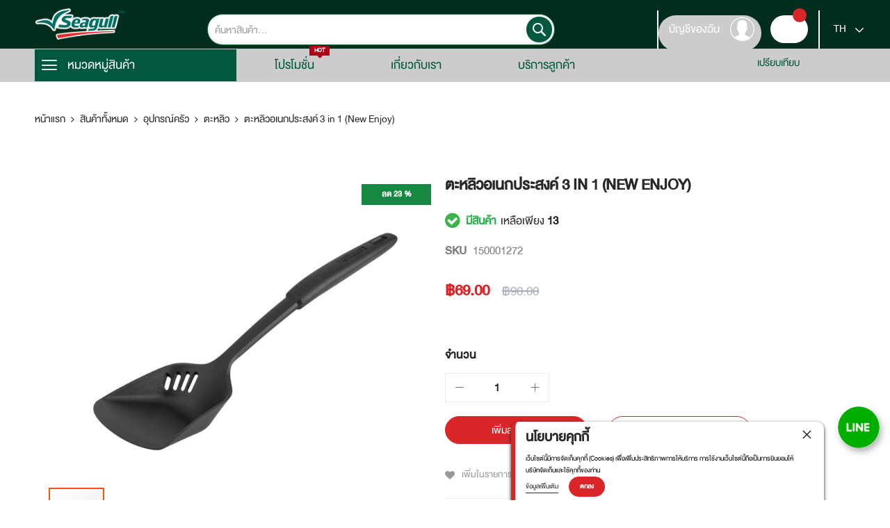

--- FILE ---
content_type: text/html; charset=UTF-8
request_url: https://www.seagull-brand.com/products/kitchen-tools/150001272.html
body_size: 30173
content:
<!doctype html>
<html lang="th">
    <head prefix="og: http://ogp.me/ns# fb: http://ogp.me/ns/fb# product: http://ogp.me/ns/product#">
        <script>
    var BASE_URL = 'https\u003A\u002F\u002Fwww.seagull\u002Dbrand.com\u002F';
    var require = {
        'baseUrl': 'https\u003A\u002F\u002Fwww.seagull\u002Dbrand.com\u002Fstatic\u002Ffrontend\u002FCodazon\u002Funlimited_grocery_gourmet\u002Fth_TH'
    };</script>        <meta charset="utf-8"/>
<meta name="title" content="ตะหลิวอเนกประสงค์ 3 in 1 (New Enjoy)"/>
<meta name="description" content="&lt;p&gt;&lt;span style=&quot;font-size: small; font-family: arial, helvetica, sans-serif;&quot;&gt;&lt;strong&gt;Seagull ตะหลิวอเนกประสงค์ 3 in 1 (New Enjoy) รหัส 150001272&lt;/strong&gt;&lt;/span&gt;&lt;/p&gt;
&lt;p&gt;&lt;span style=&quot;font-size: small; font-fami"/>
<meta name="keywords" content="ตะหลิวอเนกประสงค์ 3 in 1 (New Enjoy)"/>
<meta name="robots" content="INDEX,FOLLOW"/>
<meta name="viewport" content="width=device-width, initial-scale=1"/>
<meta name="format-detection" content="telephone=no"/>
<title>ตะหลิวอเนกประสงค์ 3 in 1 (New Enjoy)</title>
<link  rel="stylesheet" type="text/css"  media="all" href="//fonts.googleapis.com/css?family=Lato:200,200italic,300,300italic,400,400italic,500,500italic,600,600italic,700,700italic,800,800italic,900,900italic&subset=latin,cyrillic-ext,cyrillic,greek-ext,greek,vietnamese,latin-ext&display=swap" />
<link  rel="stylesheet" type="text/css"  media="all" href="https://www.seagull-brand.com/static/frontend/Codazon/unlimited_grocery_gourmet/th_TH/css/styles-m.css" />
<link  rel="stylesheet" type="text/css"  media="all" href="https://www.seagull-brand.com/static/frontend/Codazon/unlimited_grocery_gourmet/th_TH/css/custom_seagull.css" />
<link  rel="stylesheet" type="text/css"  media="all" href="https://www.seagull-brand.com/static/frontend/Codazon/unlimited_grocery_gourmet/th_TH/css/all.min.css" />
<link  rel="stylesheet" type="text/css"  media="all" href="https://www.seagull-brand.com/static/frontend/Codazon/unlimited_grocery_gourmet/th_TH/Magento_Theme/css/all.min.css" />
<link  rel="stylesheet" type="text/css"  media="all" href="https://www.seagull-brand.com/static/frontend/Codazon/unlimited_grocery_gourmet/th_TH/Magento_Theme/css/seagull_base_style.css" />
<link  rel="stylesheet" type="text/css"  media="all" href="https://www.seagull-brand.com/static/frontend/Codazon/unlimited_grocery_gourmet/th_TH/Magento_Theme/css/seagull_custom.css" />
<link  rel="stylesheet" type="text/css"  media="all" href="https://www.seagull-brand.com/static/frontend/Codazon/unlimited_grocery_gourmet/th_TH/Magento_Theme/css/custom_seagull.css" />
<link  rel="stylesheet" type="text/css"  media="all" href="https://www.seagull-brand.com/static/frontend/Codazon/unlimited_grocery_gourmet/th_TH/Magento_Theme/css/custom_seagull_checkout.css" />
<link  rel="stylesheet" type="text/css"  media="all" href="https://www.seagull-brand.com/static/frontend/Codazon/unlimited_grocery_gourmet/th_TH/Magento_Theme/css/custom_seagull2.css" />
<link  rel="stylesheet" type="text/css"  media="all" href="https://www.seagull-brand.com/static/frontend/Codazon/unlimited_grocery_gourmet/th_TH/Plumrocket_SocialLoginPro/css/pslogin.css" />
<link  rel="stylesheet" type="text/css"  media="all" href="https://www.seagull-brand.com/static/frontend/Codazon/unlimited_grocery_gourmet/th_TH/Plumrocket_SocialLoginPro/css/pslogin-custom.css" />
<link  rel="stylesheet" type="text/css"  media="all" href="https://www.seagull-brand.com/static/frontend/Codazon/unlimited_grocery_gourmet/th_TH/mage/gallery/gallery.css" />
<link  rel="stylesheet" type="text/css"  media="all" href="https://www.seagull-brand.com/static/frontend/Codazon/unlimited_grocery_gourmet/th_TH/Codazon_ShippingCostCalculator/css/shipping-estimation.css" />
<link  rel="stylesheet" type="text/css"  media="screen and (min-width: 768px)" href="https://www.seagull-brand.com/static/frontend/Codazon/unlimited_grocery_gourmet/th_TH/css/styles-l.css" />
<link  rel="stylesheet" type="text/css"  media="all" href="https://www.seagull-brand.com/static/frontend/Codazon/unlimited_grocery_gourmet/th_TH/css/fontawesome/fontawesome-all.css" />
<link  rel="stylesheet" type="text/css"  media="all" href="https://www.seagull-brand.com/static/frontend/Codazon/unlimited_grocery_gourmet/th_TH/css/owlcarousel/owl.carousel.min.css" />
<script  type="text/javascript"  src="https://www.seagull-brand.com/static/frontend/Codazon/unlimited_grocery_gourmet/th_TH/requirejs/require.js"></script>
<script  type="text/javascript"  src="https://www.seagull-brand.com/static/frontend/Codazon/unlimited_grocery_gourmet/th_TH/Amasty_Checkout/js/amastyCheckoutDisabled.js"></script>
<script  type="text/javascript"  src="https://www.seagull-brand.com/static/frontend/Codazon/unlimited_grocery_gourmet/th_TH/mage/requirejs/mixins.js"></script>
<script  type="text/javascript"  src="https://www.seagull-brand.com/static/frontend/Codazon/unlimited_grocery_gourmet/th_TH/requirejs-config.js"></script>
<link  href="https://www.seagull-brand.com/static/frontend/Codazon/unlimited_grocery_gourmet/th_TH/Magento_Theme/js/custom.js?v=2.4" />
<link  rel="icon" type="image/x-icon" href="https://www.seagull-brand.com/media/favicon/stores/2/logo_seagull_2025-01_resize.png" />
<link  rel="shortcut icon" type="image/x-icon" href="https://www.seagull-brand.com/media/favicon/stores/2/logo_seagull_2025-01_resize.png" />
<!-- Meta Pixel Code -->
<script>
!function(f,b,e,v,n,t,s)
{if(f.fbq)return;n=f.fbq=function(){n.callMethod?
n.callMethod.apply(n,arguments):n.queue.push(arguments)};
if(!f._fbq)f._fbq=n;n.push=n;n.loaded=!0;n.version='2.0';
n.queue=[];t=b.createElement(e);t.async=!0;
t.src=v;s=b.getElementsByTagName(e)[0];
s.parentNode.insertBefore(t,s)}(window,document,'script',
'https://connect.facebook.net/en_US/fbevents.js');
 
fbq('init', '506696229054485'); 
fbq('track', 'PageView');
</script>
<noscript>
<img height="1" width="1" 
src="https://www.facebook.com/tr?id=506696229054485&ev=PageView
&noscript=1"/>
</noscript>
<!-- End Meta Pixel Code -->        <script type="text/javascript" src="/static/frontend/Codazon/unlimited_grocery_gourmet/th_TH/Magento_Theme/js/custom.js?v=2.8"></script><script id="codazon-global-config">
var codazon = {"now":"2026-01-30 12:44:09","dateTimeUrl":"https:\/\/www.seagull-brand.com\/themelayoutpro\/ajax\/datetime\/","checkoutUrl":"https:\/\/www.seagull-brand.com\/checkout\/","enableStikyMenu":true,"alignVerMenuHeight":true,"customerDataUrl":"https:\/\/www.seagull-brand.com\/customer\/section\/load\/?sections=customer&update_section_id=0","rtl":false}</script>
<link id="cdz-header-css" rel="stylesheet" type="text/css"  media="all" href="//www.seagull-brand.com/media/codazon/themelayout/header/seagull-header/header-styles.css?version=65cb37a8590ed" />
<link id="cdz-footer-css" rel="stylesheet" type="text/css"  media="all" href="//www.seagull-brand.com/media/codazon/themelayout/footer/seagull-footer/footer-styles.css?version=68e4e29a33c0c" />
<link id="cdz-product-view-css" rel="stylesheet" type="text/css"  media="all" href="//www.seagull-brand.com/media/codazon/themelayout/main/seagull-main-content/product-view-styles.css?version=695f67721e059" />
<script>
var windowLoaded = false;
window.addEventListener('load', function() {
    windowLoaded = true;
}, true);
require(['jquery'], function($) {
    require(['Codazon_ThemeLayoutPro/js/material-theme']);
    function loadCSSLinks() {
        require(['jquery/jquery.cookie'], function() {
            var styles = ["https:\/\/www.seagull-brand.com\/static\/frontend\/Codazon\/unlimited_grocery_gourmet\/th_TH\/mage\/calendar.css","https:\/\/www.seagull-brand.com\/static\/frontend\/Codazon\/unlimited_grocery_gourmet\/th_TH\/css\/animate\/animate.css"], cookieName = 'css_first_load';
            if ($.cookie(cookieName)) { var t = 200; } else {
                var date = new Date(), t = 5000; date.setTime(date.getTime() + (8640000000)); $.cookie(cookieName, '1', {path: '/', expires: date});
            }
            setTimeout(function() {
                $.each(styles, function(i, styleFile) { $('head').prepend('<'+'link rel="stylesheet" type="text/css" media="all" href="' + styleFile +'" >'); });
                $('head').prepend('<'+'link rel="stylesheet" type="text/css" media="print" href="https://www.seagull-brand.com/static/frontend/Codazon/unlimited_grocery_gourmet/th_TH/css/print.css" >');
            }, t);
        });
    }
    windowLoaded ? loadCSSLinks() : $(window).on('load', loadCSSLinks);
    var updateTimeout = false;
    $('body').on('contentUpdated', function () {
        if (updateTimeout) clearTimeout(updateTimeout);
        require(['mage/apply/main'], function(mage) {if (mage) { updateTimeout = setTimeout(function() { mage.apply(); }, 200) };});
    });
    if ($('body').hasClass('checkout-index-index')) { $(document).on('ajax:removeFromCart ajax:updateCartItemQty', function(e, productIds) { location.reload(); }); }
});
</script>

<script>
if (typeof window.checkout == 'undefined') {
    window.checkout = {"shoppingCartUrl":"https:\/\/www.seagull-brand.com\/checkout\/cart\/","checkoutUrl":"https:\/\/www.seagull-brand.com\/checkout\/","updateItemQtyUrl":"https:\/\/www.seagull-brand.com\/checkout\/sidebar\/updateItemQty\/","removeItemUrl":"https:\/\/www.seagull-brand.com\/checkout\/sidebar\/removeItem\/","imageTemplate":"Magento_Catalog\/product\/image_with_borders","baseUrl":"https:\/\/www.seagull-brand.com\/","minicartMaxItemsVisible":7,"websiteId":"1","maxItemsToDisplay":10,"storeId":"2","storeGroupId":"1","customerLoginUrl":"https:\/\/www.seagull-brand.com\/customer\/account\/login\/","isRedirectRequired":false,"autocomplete":"off","captcha":{"user_login":{"isCaseSensitive":false,"imageHeight":50,"imageSrc":"","refreshUrl":"https:\/\/www.seagull-brand.com\/captcha\/refresh\/","isRequired":false,"timestamp":1769777049}}};
}
</script>


<script type="text/javascript">
(function() {
var config = {
    config: {
        mixins: {
            'Magento_Catalog/js/catalog-add-to-cart': {
                'Codazon_ShoppingCartPro/js/catalog-add-to-cart': true
            }
        }
    }
};
require.config(config);
})();
var ajaxShoppingCart = {"optionUrl":"https:\/\/www.seagull-brand.com\/quickview\/index\/view\/ajaxcart_option\/1\/","miniCartStyle":1,"popupId":"cdz-minicart-popup","minicartMaxItemsVisible":2};
</script>

<script type="text/javascript">
(function() {
var config = {
    map: {
        '*': {
            'mage/dataPost': 'Codazon_ShoppingCartPro/js/ajax-post',
            'defaultMageDataPost': 'mage/dataPost' 
        }
    },
	deps: [
        'Codazon_ShoppingCartPro/js/ajax-post'
    ]
};
require.config(config);
})();
var cdzAjaxPost = {"updateMsgUrl":"https:\/\/www.seagull-brand.com\/customer\/section\/load\/?sections=messages&update_section_id=true","replacedActions":{"wishlist\/index\/add":"https:\/\/www.seagull-brand.com\/ajaxpost\/product_wishlist\/add\/","wishlist\/index\/remove":"https:\/\/www.seagull-brand.com\/ajaxpost\/product_wishlist\/remove\/","wishlist\/index\/fromcart":"https:\/\/www.seagull-brand.com\/ajaxpost\/product_wishlist\/fromcart\/","ajaxpost\/product_wishlist\/moveallfromcart":"https:\/\/www.seagull-brand.com\/ajaxpost\/product_wishlist\/moveallfromcart\/","catalog\/product_compare\/add":"https:\/\/www.seagull-brand.com\/ajaxpost\/product_compare\/add\/","catalog\/product_compare\/remove":"https:\/\/www.seagull-brand.com\/ajaxpost\/product_compare\/remove\/","catalog\/product_compare\/clear":"https:\/\/www.seagull-brand.com\/ajaxpost\/product_compare\/clear\/"},"wishlistEmptyMsg":"\u0e04\u0e38\u0e13\u0e22\u0e31\u0e07\u0e44\u0e21\u0e48\u0e21\u0e35\u0e2a\u0e34\u0e19\u0e04\u0e49\u0e32\u0e17\u0e35\u0e48\u0e0a\u0e2d\u0e1a"};
</script>
        <script>
        window.getWpGA4Cookie = function(name) {
            match = document.cookie.match(new RegExp(name + '=([^;]+)'));
            if (match) return decodeURIComponent(match[1].replace(/\+/g, ' ')) ;
        };

        window.dataLayer = window.dataLayer || [];
                var dl4Objects = [{"pageName":"\u0e15\u0e30\u0e2b\u0e25\u0e34\u0e27\u0e2d\u0e40\u0e19\u0e01\u0e1b\u0e23\u0e30\u0e2a\u0e07\u0e04\u0e4c 3 in 1 (New Enjoy)","pageType":"product","ecommerce":{"items":[{"item_name":"\u0e15\u0e30\u0e2b\u0e25\u0e34\u0e27\u0e2d\u0e40\u0e19\u0e01\u0e1b\u0e23\u0e30\u0e2a\u0e07\u0e04\u0e4c 3 in 1 (New Enjoy)","item_id":"150001272","price":"69.00","item_brand":"\u0e0b\u0e35\u0e01\u0e31\u0e25","item_category":"\u0e2a\u0e34\u0e19\u0e04\u0e49\u0e32\u0e17\u0e31\u0e49\u0e07\u0e2b\u0e21\u0e14","currency":"THB","item_stock_status":"In stock","item_sale_product":"No","item_reviews_count":"0","item_reviews_score":"0"}]},"event":"view_item"}];
        for (var i in dl4Objects) {
            window.dataLayer.push({ecommerce: null});
            window.dataLayer.push(dl4Objects[i]);
        }
                var wpGA4Cookies = ['wp_ga4_customerId','wp_ga4_customerGroup'];
        wpGA4Cookies.map(function(cookieName) {
            var cookieValue = window.getWpGA4Cookie(cookieName);
            if (cookieValue) {
                var dl4Object = {};
                dl4Object[cookieName.replace('wp_ga4_', '')] = cookieValue;
                window.dataLayer.push(dl4Object);
            }
        });
    </script>

    <!-- Google Tag Manager -->
<script>(function(w,d,s,l,i){w[l]=w[l]||[];w[l].push({'gtm.start':
new Date().getTime(),event:'gtm.js'});var f=d.getElementsByTagName(s)[0],
j=d.createElement(s),dl=l!='dataLayer'?'&l='+l:'';j.async=true;j.src=
'https://www.googletagmanager.com/gtm.js?id='+i+dl;f.parentNode.insertBefore(j,f);
})(window,document,'script','dataLayer','GTM-MMVF6XG');</script>
<!-- End Google Tag Manager -->    <script>
require(['jquery/jquery.cookie'], function() {
    if (jQuery.cookie('mage-messages')) {
        require(['Magento_Customer/js/customer-data'], function(customerData) {
            customerData.reload(['cart'], true);
        });
    }
});
</script>    <script type="text/x-magento-init">
        {
            "*": {
                "Magento_PageCache/js/form-key-provider": {}
            }
        }
    </script>

<meta property="og:type" content="product" />
<meta property="og:title"
      content="&#x0E15;&#x0E30;&#x0E2B;&#x0E25;&#x0E34;&#x0E27;&#x0E2D;&#x0E40;&#x0E19;&#x0E01;&#x0E1B;&#x0E23;&#x0E30;&#x0E2A;&#x0E07;&#x0E04;&#x0E4C;&#x20;3&#x20;in&#x20;1&#x20;&#x28;New&#x20;Enjoy&#x29;" />
<meta property="og:image"
      content="https://www.seagull-brand.com/media/catalog/product/cache/90de2103855f46ee2ac99f7abcbf0cbe/1/6/1660211901096.jpg" />
<meta property="og:description"
      content="&#x0E04;&#x0E38;&#x0E13;&#x0E2A;&#x0E21;&#x0E1A;&#x0E31;&#x0E15;&#x0E34;1.&#x20;&#x0E1C;&#x0E25;&#x0E34;&#x0E15;&#x0E08;&#x0E32;&#x0E01;&#x0E44;&#x0E19;&#x0E25;&#x0E48;&#x0E2D;&#x0E19;&#x20;&#x0E04;&#x0E38;&#x0E13;&#x0E20;&#x0E32;&#x0E1E;&#x0E14;&#x0E35;&#x20;&#x0E17;&#x0E19;&#x0E04;&#x0E27;&#x0E32;&#x0E21;&#x0E23;&#x0E49;&#x0E2D;&#x0E19;&#x0E44;&#x0E14;&#x0E49;&#x0E16;&#x0E36;&#x0E07;&#x20;210&#x20;&#x0E2D;&#x0E07;&#x0E28;&#x0E32;&#x0E40;&#x0E0B;&#x0E25;&#x0E40;&#x0E0B;&#x0E35;&#x0E22;&#x0E2A;&#x20;2.&#x20;&#x0E0A;&#x0E48;&#x0E27;&#x0E22;&#x0E16;&#x0E19;&#x0E2D;&#x0E21;&#x0E1E;&#x0E37;&#x0E49;&#x0E19;&#x0E1C;&#x0E34;&#x0E27;&#x0E40;&#x0E04;&#x0E23;&#x0E37;&#x0E48;&#x0E2D;&#x0E07;&#x0E04;&#x0E23;&#x0E31;&#x0E27;&#x0E19;&#x0E2D;&#x0E19;&#x0E2A;&#x0E15;&#x0E34;&#x0E4A;&#x0E01;3.&#x20;&#x0E1B;&#x0E32;&#x0E01;&#x0E43;&#x0E1A;&#x0E01;&#x0E27;&#x0E49;&#x0E32;&#x0E07;&#x20;&#x0E1B;&#x0E25;&#x0E32;&#x0E22;&#x0E43;&#x0E1A;&#x0E42;&#x0E04;&#x0E49;&#x0E07;&#x0E23;&#x0E31;&#x0E1A;&#x0E01;&#x0E31;&#x0E1A;&#x0E17;&#x0E23;&#x0E07;&#x0E01;&#x0E23;&#x0E30;&#x0E17;&#x0E30;&#x20;&#x0E1E;&#x0E25;&#x0E34;&#x0E01;&#x0E01;&#x0E25;&#x0E31;&#x0E1A;&#x0E2D;&#x0E32;&#x0E2B;&#x0E32;&#x0E23;&#x0E44;&#x0E14;&#x0E49;&#x0E14;&#x0E35;&#x20;4.&#x20;&#x0E43;&#x0E1A;&#x0E15;&#x0E30;&#x0E2B;&#x0E25;&#x0E34;&#x0E27;&#x0E25;&#x0E36;&#x0E01;&#x20;&#x0E0A;&#x0E48;&#x0E27;&#x0E22;&#x0E43;&#x0E2B;&#x0E49;&#x0E15;&#x0E31;&#x0E01;&#x0E2D;&#x0E32;&#x0E2B;&#x0E32;&#x0E23;&#x0E44;&#x0E14;&#x0E49;&#x0E1B;&#x0E23;&#x0E34;&#x0E21;&#x0E32;&#x0E13;&#x0E21;&#x0E32;&#x0E01;&#x20;5.&#x20;&#x0E21;&#x0E35;&#x0E23;&#x0E39;&#x0E23;&#x0E30;&#x0E1A;&#x0E32;&#x0E22;&#x0E19;&#x0E49;&#x0E33;&#x20;&#x0E0A;&#x0E48;&#x0E27;&#x0E22;&#x0E43;&#x0E2B;&#x0E49;&#x0E01;&#x0E23;&#x0E2D;&#x0E07;&#x0E19;&#x0E49;&#x0E33;&#x0E2D;&#x0E2D;&#x0E01;&#x0E44;&#x0E14;&#x0E49;&#x0E2D;&#x0E22;&#x0E48;&#x0E32;&#x0E07;&#x0E07;&#x0E48;&#x0E32;&#x0E22;&#x0E14;&#x0E32;&#x0E22;&#x0D;&#x0A;&#x0E2A;&#x0E34;&#x0E19;&#x0E04;&#x0E49;&#x0E32;&#x0E1B;&#x0E23;&#x0E30;&#x0E01;&#x0E2D;&#x0E1A;&#x0E14;&#x0E49;&#x0E27;&#x0E22;1.&#x20;&#x0E15;&#x0E30;&#x0E2B;&#x0E25;&#x0E34;&#x0E27;&#x0E2D;&#x0E40;&#x0E19;&#x0E01;&#x0E1B;&#x0E23;&#x0E30;&#x0E2A;&#x0E07;&#x0E04;&#x0E4C;&#x20;3&#x20;in&#x20;1&#x0D;&#x0A;&#x0E23;&#x0E31;&#x0E1A;&#x0E1B;&#x0E23;&#x0E30;&#x0E01;&#x0E31;&#x0E19;&#x20;1&#x20;&#x0E1B;&#x0E35;&#x20;&#x0E40;&#x0E07;&#x0E37;&#x0E48;&#x0E2D;&#x0E19;&#x0E44;&#x0E02;&#x0E15;&#x0E32;&#x0E21;&#x0E1A;&#x0E23;&#x0E34;&#x0E29;&#x0E31;&#x0E17;&#x0E01;&#x0E33;&#x0E2B;&#x0E19;&#x0E14;" />
<meta property="og:url" content="https://www.seagull-brand.com/products/kitchen-tools/150001272.html" />
    <meta property="product:price:amount" content="69"/>
    <meta property="product:price:currency"
      content="THB"/>
    </head>
    <body data-container="body"
          data-mage-init='{"loaderAjax": {}, "loader": { "icon": "https://www.seagull-brand.com/static/frontend/Codazon/unlimited_grocery_gourmet/th_TH/images/loader-2.gif"}}'
        class="pl-thm-codazon pl-thm-codazon-unlimited_grocery_gourmet product-view-style-03 catalog-product-view product-150001272 categorypath-products-kitchen-tools category-kitchen-tools page-layout-1column" id="html-body" itemtype="http://schema.org/Product" itemscope="itemscope">
        <!-- Google Tag Manager (noscript) -->
<noscript><iframe src="https://www.googletagmanager.com/ns.html?id=GTM-MMVF6XG"
height="0" width="0" style="display:none;visibility:hidden"></iframe></noscript>
<!-- End Google Tag Manager (noscript) -->

<script type="text/x-magento-init">
    {
        "*": {
            "Magento_PageBuilder/js/widget-initializer": {
                "config": {"[data-content-type=\"slider\"][data-appearance=\"default\"]":{"Magento_PageBuilder\/js\/content-type\/slider\/appearance\/default\/widget":false},"[data-content-type=\"map\"]":{"Magento_PageBuilder\/js\/content-type\/map\/appearance\/default\/widget":false},"[data-content-type=\"row\"]":{"Magento_PageBuilder\/js\/content-type\/row\/appearance\/default\/widget":false},"[data-content-type=\"tabs\"]":{"Magento_PageBuilder\/js\/content-type\/tabs\/appearance\/default\/widget":false},"[data-content-type=\"slide\"]":{"Magento_PageBuilder\/js\/content-type\/slide\/appearance\/default\/widget":{"buttonSelector":".pagebuilder-slide-button","showOverlay":"hover","dataRole":"slide"}},"[data-content-type=\"banner\"]":{"Magento_PageBuilder\/js\/content-type\/banner\/appearance\/default\/widget":{"buttonSelector":".pagebuilder-banner-button","showOverlay":"hover","dataRole":"banner"}},"[data-content-type=\"buttons\"]":{"Magento_PageBuilder\/js\/content-type\/buttons\/appearance\/inline\/widget":false},"[data-content-type=\"products\"][data-appearance=\"carousel\"]":{"Magento_PageBuilder\/js\/content-type\/products\/appearance\/carousel\/widget":false}},
                "breakpoints": {"desktop":{"label":"Desktop","stage":true,"default":true,"class":"desktop-switcher","icon":"Magento_PageBuilder::css\/images\/switcher\/switcher-desktop.svg","conditions":{"min-width":"1024px"},"options":{"products":{"default":{"slidesToShow":"5"}}}},"tablet":{"conditions":{"max-width":"1024px","min-width":"768px"},"options":{"products":{"default":{"slidesToShow":"4"},"continuous":{"slidesToShow":"3"}}}},"mobile":{"label":"Mobile","stage":true,"class":"mobile-switcher","icon":"Magento_PageBuilder::css\/images\/switcher\/switcher-mobile.svg","media":"only screen and (max-width: 768px)","conditions":{"max-width":"768px","min-width":"640px"},"options":{"products":{"default":{"slidesToShow":"3"}}}},"mobile-small":{"conditions":{"max-width":"640px"},"options":{"products":{"default":{"slidesToShow":"2"},"continuous":{"slidesToShow":"1"}}}}}            }
        }
    }
</script>

<div class="cookie-status-message" id="cookie-status">
    The store will not work correctly in the case when cookies are disabled.</div>
<script type="text&#x2F;javascript">document.querySelector("#cookie-status").style.display = "none";</script>
<script type="text/x-magento-init">
    {
        "*": {
            "cookieStatus": {}
        }
    }
</script>

<script type="text/x-magento-init">
    {
        "*": {
            "mage/cookies": {
                "expires": null,
                "path": "\u002F",
                "domain": ".seagull\u002Dbrand.com",
                "secure": true,
                "lifetime": "3600"
            }
        }
    }
</script>

<script>
    window.cookiesConfig = window.cookiesConfig || {};
    window.cookiesConfig.secure = true;
</script><script>    require.config({
        map: {
            '*': {
                wysiwygAdapter: 'mage/adminhtml/wysiwyg/tiny_mce/tinymce5Adapter'
            }
        }
    });</script><script>
    require.config({
        paths: {
            googleMaps: 'https\u003A\u002F\u002Fmaps.googleapis.com\u002Fmaps\u002Fapi\u002Fjs\u003Fv\u003D3\u0026key\u003D'
        },
        config: {
            'Magento_PageBuilder/js/utils/map': {
                style: ''
            },
            'Magento_PageBuilder/js/content-type/map/preview': {
                apiKey: '',
                apiKeyErrorMessage: 'You\u0020must\u0020provide\u0020a\u0020valid\u0020\u003Ca\u0020href\u003D\u0027https\u003A\u002F\u002Fwww.seagull\u002Dbrand.com\u002Fadminhtml\u002Fsystem_config\u002Fedit\u002Fsection\u002Fcms\u002F\u0023cms_pagebuilder\u0027\u0020target\u003D\u0027_blank\u0027\u003EGoogle\u0020Maps\u0020API\u0020key\u003C\u002Fa\u003E\u0020to\u0020use\u0020a\u0020map.'
            },
            'Magento_PageBuilder/js/form/element/map': {
                apiKey: '',
                apiKeyErrorMessage: 'You\u0020must\u0020provide\u0020a\u0020valid\u0020\u003Ca\u0020href\u003D\u0027https\u003A\u002F\u002Fwww.seagull\u002Dbrand.com\u002Fadminhtml\u002Fsystem_config\u002Fedit\u002Fsection\u002Fcms\u002F\u0023cms_pagebuilder\u0027\u0020target\u003D\u0027_blank\u0027\u003EGoogle\u0020Maps\u0020API\u0020key\u003C\u002Fa\u003E\u0020to\u0020use\u0020a\u0020map.'
            },
        }
    });
</script>

<script>
    require.config({
        shim: {
            'Magento_PageBuilder/js/utils/map': {
                deps: ['googleMaps']
            }
        }
    });
</script>


<script type="text/javascript">
    requirejs(['jquery', 'jquery/jquery.cookie', 'domReady!'], function($) {
        'use strict';

        window.psloginLoginPath = "https://www.seagull-brand.com/pslogin/account/login/";
        window.customerLogoutPath = "https://www.seagull-brand.com/customer/account/logout/";

        var url = document.URL.toLowerCase();
        if (url) {
            var skip = false;
            $.each(["customer\/account","pslogin\/account"], function(i, path) {
                if (url.indexOf(path) !== -1) {
                    skip = true;
                    return false;
                }
            });

            if (!skip) {
                $.cookie('pslogin_referer', document.URL, {
                    path: '/'
                });
            }
        }
    });
</script>
<form style="display:none;" class="form"
              action="https://www.seagull-brand.com/pslogin/account/loginPost/"
              method="post"
              id="pslogin-login-form"
              >
    <input id="pslogin-login-referer" name="referer" type="hidden" value="" />
    <input id="pslogin-login-submit" type="submit" value="" />
</form>


    <div data-bind="scope: 'pr-pslogin-email-popup'">
        <!-- ko template: getTemplate() --><!-- /ko -->
    </div>

    <script type="text/x-magento-init">
    {
        "*": {
            "Magento_Ui/js/core/app": {"components":{"pr-pslogin-email-popup":{"component":"Plumrocket_SocialLoginPro\/js\/view\/bind-email","storeName":"Seagull Store Online","loginWithEmailUrl":"https:\/\/www.seagull-brand.com\/pslogin\/account\/register\/","loginWithPassUrl":"https:\/\/www.seagull-brand.com\/pslogin\/account_login\/password\/","forgotPassUrl":"https:\/\/www.seagull-brand.com\/customer\/account\/forgotpassword\/","login_networks_buttons_html":"\n<div class=\"pslogin-block pslogin-login\">\n    <div class=\"pslogin-buttons pslogin-buttons-showfull\">\n        <ul class=\"pslogin-clearfix\">\n                                            <li class=\"pslogin-button line pslogin-visible\"                     title=\"Login with Line\">\n                    <a class=\"pslogin-button-link pslogin-button-click\"\n                       rel=\"nofollow\"\n                       href=\"javascript:void(0);\"\n                       data-href=\"https:\/\/www.seagull-brand.com\/pslogin\/account\/doUse\/type\/line\/call\/pslogin.account_login.network\/customer_action\/login\/\"\n                       data-width=\"650\"\n                       data-height=\"400\">\n\n                        \n                        \n                                                    <span class=\"pslogin-button-auto  pslogin-has-button-icon-image\">\n                            <span class=\"pslogin-button-icon\">\n                                <img class=\"pslogin-button-icon-image\" src=\"https:\/\/www.seagull-brand.com\/media\/pslogin\/default\/\/1671174987978_1.jpg\" \/>                            <\/span>\n                            <span class=\"pslogin-button-text\">Login with Line<\/span>\n                        <\/span>\n                                            <\/a>\n                <\/li>\n                    <\/ul>\n\n            <\/div>\n\n    <div style=\"clear: both;\"><\/div>\n\n    <script type=\"text\/javascript\">\n        var showFullButtonsAfterViewMore = true;\n        if (window.psloginButtons) {\n            requirejs(['pslogin']);\n        }\n    <\/script>\n<\/div>\n","successIcon":"https:\/\/www.seagull-brand.com\/static\/frontend\/Codazon\/unlimited_grocery_gourmet\/th_TH\/Plumrocket_SocialLoginPro\/images\/success_icon.png","loaderIconSrc":"https:\/\/www.seagull-brand.com\/static\/frontend\/Codazon\/unlimited_grocery_gourmet\/th_TH\/images\/loader-2.gif"}}}        }
    }
</script>
<div class="enhanced-privacy-cookie-policy" style="display: none;" id="enhanced-privacy-cookie-policy">
    <div class="enhanced-privacy-popup">
        <button role="close" title="ปิด" class="close"></button>
        <div class="container">
            <div class="popup content">
                <div class="block-content">
                    <div class="block-content-inner">
                        <div class="block-title"><strong><span>นโยบายคุกกี้</span></strong></div>
                        <div class="notification-text">เว็บไซต์นี้มีการจัดเก็บคุกกี้ (Cookies) เพื่อเพิ่มประสิทธิภาพการให้บริการ การใช้งานเว็บไซต์นี้ถือเป็นการยินยอมให้บริษัทจัดเก็บและใช้คุกกี้ของท่าน </div>
                    </div>
                    <div class="actions-toolbar">
                        <div class="secondary">
                            <a class="action" href="https://www.seagull-brand.com/privacy-policy/"><span>ข้อมูลเพิ่มเติม</span></a>
                        </div>
                        <div class="primary">
                            <button type="button" class="action primary" id="enhanced-privacy-popup-agree"><span>ตกลง</span></button>
                        </div>
                    </div>
                </div>
            </div>
        </div>
    </div>
</div>
<script>
require(['jquery', 'mage/cookies'], function($) {
    var $cookiePolicy = $('#enhanced-privacy-cookie-policy');
    var cookieName = 'cookies-policy';
    if (!$.cookie(cookieName)) {
        $cookiePolicy.css('display', '');
    }
    $('#enhanced-privacy-popup-agree').on('click', function() {
        var date = new Date(), t = 5000; date.setTime(date.getTime() + (8640000000));
        $.cookie(cookieName, 1, {path: '/', expires: date});
        $cookiePolicy.slideUp(300);
    });
    $('[role=close]').on('click', function() {$cookiePolicy.slideUp(300);});
});
</script>
<div class="page-wrapper"><header class="page-header header-style-26"><div class="container sticky-menu js-sticky-menu"><div id="header-sections" class="header-sections"><div id="header-middle" class="header-middle"><div class="panel header"><div class="container header-panel-container"><div class="header-panel-row row"><div class="col-sm-5 col-md-3 header-panel-left">
<span data-action="toggle-nav" class="action nav-toggle"><span>สลับ Nav</span></span>
<a class="logo" href="https://www.seagull-brand.com/" title="">
    <img class="main-logo hidden-xs" src="https://www.seagull-brand.com/media/logo/stores/2/logo_seagull_2025-01_resize.png"
         alt=""
                      />
    <img class="small-logo visible-xs" src="https://www.seagull-brand.com/media/small_logo/default//logo_seagull_2025-01_resize.png"
         alt=""
    />
</a>
</div><div class="col-sm-14 col-md-15 header-panel-center header-search-wrap">
<!-- search - search default -->
<div class="header-search no-full-box" data-role="search_container" data-mage-init='{"themewidgets":{"codazon.searchtoggle":{"onlyMobi":true},"codazon.fullsearchbox":{"enable":false}}}'>
    <a href="javascript:void(0)" class="search-toggle full-box-trigger visible-xs" data-role="search_toggle">ค้นหา</a>
    <div class="hidden-xs search-form" data-role="search_form">
        <div class="block block-search">
            <div class="block block-title"><strong>ค้นหา</strong></div>
            <div class="block block-content">
                <form class="form minisearch" id="search_mini_form" action="https://www.seagull-brand.com/catalogsearch/result/" method="get">
                    <div class="field search">
                        <div class="control">
                            <input id="search"
                                   data-mage-init='{"quickSearch":{
                                        "formSelector":"#search_mini_form",
                                        "url":"https://www.seagull-brand.com/search/ajax/suggest/",
                                        "destinationSelector":"#search_autocomplete"}
                                   }'
                                   type="text"
                                   name="q"
                                   value=""
                                   placeholder="ค้นหาสินค้า..."
                                   onfocus="this.placeholder = ''"
                                   onblur="this.placeholder = 'ค้นหาสินค้า...'"
                                   class="input-text"
                                   maxlength="108"
                                   role="combobox"
                                   aria-haspopup="false"
                                   aria-autocomplete="both"
                                   autocomplete="off"
                                   aria-expanded="false" />
                            <div id="search_autocomplete" class="search-autocomplete"></div>
                            <div class="nested">
    <a class="action advanced" href="https://www.seagull-brand.com/catalogsearch/advanced/" data-action="advanced-search">
        <span class="advanced-label">การค้นหาขั้นสูง</span>
    </a>
</div>
                        </div>
                    </div>
                    <div class="actions">
                        <button type="submit"
                            title="ค้นหา"
                            class="action search"
                            aria-label="Search"
                        >
                            <span>ค้นหา</span>
                        </button>
                    </div>
                </form>
            </div>
        </div>
    </div>
</div>

<div id="mobi_cart-wrapper" class="visible-xs pos_static mobi-cart-wrapper"></div></div><div class="col-sm-5 col-md-6 header-panel-right"><div class="header-panel-right-inner"><ul class="header features-links items hidden-xs"><!-- authorization style 01 -->
            <li class="authorization-link authorization-style-01">
        <div class="account-wrapper">
            <a href="javascript:;" class="account-trigger cdz-top-link" data-sidebartrigger='{"side": "right"}'>
                <span class="text-underlink">สวัสดี, เข้าสู่ระบบ</span>
                <span class="text-uppercase">บัญชีของฉัน</span>
            </a>
        </div>
    </li>
    <li class="cart-link">
    
<!-- minicart -->
<div data-block="minicart" class="minicart-wrapper" id="desk_cart-wrapper">
    <a href="javascript:void(0)" data-sidebartrigger='{"side": "right", "section":"utilies-minicart", "event":"dropdowndialogopen"}' class="action showcart cdz-top-link" data-bind="scope: 'minicart_content'">
        <span class="text">Your Cart</span>
        <span data-bind="html: getCartParam('subtotal'), css: 'cart-subtotal'"></span>
        <span class="counter qty empty"
              data-bind="css: { empty: !!getCartParam('summary_count') == false }, blockLoader: false">
            <span class="counter-number"><!-- ko text: getCartParam('summary_count') --><!-- /ko --></span>
            <span class="counter-label">
            <!-- ko if: getCartParam('summary_count') -->
                <!-- ko text: getCartParam('summary_count') --><!-- /ko -->
                <!-- ko i18n: 'items' --><!-- /ko -->
            <!-- /ko -->
            </span>
        </span>
    </a>
</div>
<script>
    window.checkout = {"shoppingCartUrl":"https:\/\/www.seagull-brand.com\/checkout\/cart\/","checkoutUrl":"https:\/\/www.seagull-brand.com\/checkout\/","updateItemQtyUrl":"https:\/\/www.seagull-brand.com\/checkout\/sidebar\/updateItemQty\/","removeItemUrl":"https:\/\/www.seagull-brand.com\/checkout\/sidebar\/removeItem\/","imageTemplate":"Magento_Catalog\/product\/image_with_borders","baseUrl":"https:\/\/www.seagull-brand.com\/","minicartMaxItemsVisible":7,"websiteId":"1","maxItemsToDisplay":10,"storeId":"2","storeGroupId":"1","customerLoginUrl":"https:\/\/www.seagull-brand.com\/customer\/account\/login\/","isRedirectRequired":false,"autocomplete":"off","captcha":{"user_login":{"isCaseSensitive":false,"imageHeight":50,"imageSrc":"","refreshUrl":"https:\/\/www.seagull-brand.com\/captcha\/refresh\/","isRequired":false,"timestamp":1769777049}}};
</script>
<script type="text/x-magento-init">
{
    "[data-block='minicart']": {
        "Magento_Ui/js/core/app": {"components":{"minicart_content":{"children":{"subtotal.container":{"children":{"subtotal":{"children":{"subtotal.totals":{"config":{"display_cart_subtotal_incl_tax":1,"display_cart_subtotal_excl_tax":0,"template":"Magento_Tax\/checkout\/minicart\/subtotal\/totals"},"children":{"subtotal.totals.msrp":{"component":"Magento_Msrp\/js\/view\/checkout\/minicart\/subtotal\/totals","config":{"displayArea":"minicart-subtotal-hidden","template":"Magento_Msrp\/checkout\/minicart\/subtotal\/totals"}}},"component":"Magento_Tax\/js\/view\/checkout\/minicart\/subtotal\/totals"}},"component":"uiComponent","config":{"template":"Magento_Checkout\/minicart\/subtotal"}}},"component":"uiComponent","config":{"displayArea":"subtotalContainer"}},"item.renderer":{"component":"Magento_Checkout\/js\/view\/cart-item-renderer","config":{"displayArea":"defaultRenderer","template":"Magento_Checkout\/minicart\/item\/default"},"children":{"item.image":{"component":"Magento_Catalog\/js\/view\/image","config":{"template":"Magento_Catalog\/product\/image","displayArea":"itemImage"}},"checkout.cart.item.price.sidebar":{"component":"uiComponent","config":{"template":"Magento_Checkout\/minicart\/item\/price","displayArea":"priceSidebar"}}}},"extra_info":{"component":"uiComponent","config":{"displayArea":"extraInfo"}},"promotion":{"component":"uiComponent","config":{"displayArea":"promotion"}}},"config":{"itemRenderer":{"default":"defaultRenderer","simple":"defaultRenderer","virtual":"defaultRenderer"},"template":"Magento_Checkout\/minicart\/content"},"component":"Magento_Checkout\/js\/view\/minicart"}},"types":[]}    },
    "*": {
        "Magento_Ui/js/block-loader": "https://www.seagull-brand.com/static/frontend/Codazon/unlimited_grocery_gourmet/th_TH/images/loader-1.gif"
    }
}
</script>
</li>
</ul>
<div class="sg-language switcher language switcher-language" data-ui-id="language-switcher" id="switcher-language697ca799a80eb">
    <div class="actions dropdown options switcher-options">
        <div class="action toggle switcher-trigger" id="switcher-language-trigger697ca799a80eb">
            <a href="javascipt:void(0)" class="view-thai">
                <img alt="TH" src="https://www.seagull-brand.com/static/frontend/Codazon/unlimited_grocery_gourmet/th_TH/images/flags/flag_thai.gif" />
                <span>TH</span>
            </a>
        </div>
        <ul class="dropdown switcher-dropdown"
            data-mage-init='{"dropdownDialog":{
                "appendTo":"#switcher-language697ca799a80eb > .options",
                "triggerTarget":"#switcher-language-trigger697ca799a80eb",
                "closeOnMouseLeave": false,
                "triggerClass":"active",
                "parentClass":"active",
                "buttons":null}}'>
                                                                            <li class="view-english switcher-option">
                        <a href="#" data-post='{"action":"https:\/\/www.seagull-brand.com\/stores\/store\/redirect\/","data":{"___store":"english","___from_store":"thai","uenc":"aHR0cHM6Ly93d3cuc2VhZ3VsbC1icmFuZC5jb20vcHJvZHVjdHMva2l0Y2hlbi10b29scy8xNTAwMDEyNzIuaHRtbD9fX19zdG9yZT1lbmdsaXNo"}}'> 
                            <img class="lang-img" alt="EN" src="https://www.seagull-brand.com/static/frontend/Codazon/unlimited_grocery_gourmet/th_TH/images/flags/flag_english.gif" />
                            <span class="lang-name">EN</span>
                        </a>
                    </li>
                                    </ul>
    </div>
</div>
</div></div></div></div><ul class="header links visible-xs"><!-- link -->
            <li class="link wishlist" data-bind="scope: 'wishlist'">
        <a class="cdz-top-link" href="https://www.seagull-brand.com/wishlist/">สินค้าที่ถูกใจ 
        <!-- ko if: wishlist().counter -->
        (<span data-bind="text: wishlist().counter" class="counter qty"></span>)
        <!-- /ko -->
        </a>
    </li>
    
<script type="text/x-magento-init">
    {
        "*": {
            "Magento_Ui/js/core/app": {
                "components": {
                    "wishlist": {
                        "component": "Magento_Wishlist/js/view/wishlist"
                    }
                }
            }
        }
    }
</script><li class="link authorization-link" data-label="หรือ">
    <a href="https://www.seagull-brand.com/customer/account/login/"        >เข้าสู่ระบบ</a>
</li>
<li class="item link compare" data-bind="scope: 'compareProducts'" data-role="compare-products-link">
    <a class="action compare" title="เปรียบเทียบ"
       data-bind="attr: {'href': compareProducts().listUrl}"
    >
        เปรียบเทียบ        <!-- ko if: compareProducts().countCaption -->
        <span class="counter qty" data-bind="text: '(' + compareProducts().countCaption + ')'"></span>
        <!-- /ko -->
    </a>
</li>
<script type="text/x-magento-init">
{"[data-role=compare-products-link]": {"Magento_Ui/js/core/app": {"components":{"compareProducts":{"component":"Magento_Catalog\/js\/view\/compare-products"}}}}}
</script>
    <li class="greet welcome" data-bind="scope: 'customer'">
        <!-- ko if: customer().fullname  -->
        <span class="logged-in"
              data-bind="text: new String('ยินดีต้อนรับ %1!').replace('%1', customer().fullname)">
        </span>
        <!-- /ko -->
        <!-- ko ifnot: customer().fullname  -->
        <span class="not-logged-in"
              data-bind="html: 'Seagull'"></span>
                <!-- /ko -->
    </li>
    <script type="text/x-magento-init">
    {
        "*": {
            "Magento_Ui/js/core/app": {
                "components": {
                    "customer": {
                        "component": "Magento_Customer/js/view/customer"
                    }
                }
            }
        }
    }
    </script>
<li><a href="https://www.seagull-brand.com/customer/account/create/" id="idAMl0tzDW" >สมัครสมาชิก</a></li></ul><a class="action skip contentarea"
   href="#contentarea">
    <span>
        ข้ามไปที่เนื้อหา    </span>
</a>
</div></div><div id="header-bottom" class="header-bottom"><div class="container"><div class="row cdz-fix-left menu-area"><div class="col-sm-6 header-vertical-menu-wrap no-pad-right"><div id="desk_vertcial-menu-container" class="hidden-xs desk-vertcial-menu-container">
    <div class="main-content-top-left" data-role="menu-container">
        <div class="menu-title closebyaround" data-role="menu-title">หมวดหมู่สินค้า</div>
        <div class="menu-container hidden-xs" data-role="menu-content">
            
<div class="cdz-menu no-loaded cdz-vertical-menu dropdown-fullheight  cdz-normal" id="menu-41-697c5009ae4b6" data-mage-init='{"megamenu":{"dropdownEffect":"normal","type":1,"useAjaxMenu":0,"menu":"seagull-left-navigation","ajaxUrl":"https:\/\/www.seagull-brand.com\/megamenu\/index\/ajax\/","tabletLinkText":"\u003Cspan class=\"link-prefix\"\u003EGo to\u003C\/span\u003E \u003Cspan class=\"link-text\"\u003E%1\u003C\/span\u003E","pagingMenu":0}}'><ul class="groupmenu"><li class="item level0  level-top" >
	<a class="menu-link"  href="https://www.seagull-brand.com/products.html""> <span>สินค้าทั้งหมด</span></a>
        </li>
            <li class="item level0  level-top parent cat-tree no-full" >
                        <a  class="menu-link" href="https://www.seagull-brand.com/products/non-stick.html""> <span>เครื่องครัวนอนสติ๊ก</span></a>
                <ul class="cat-tree groupmenu-drop">
                <li  class="level1 nav-1 item first active"><a class="menu-link" href="https://www.seagull-brand.com/products/coated-cookwares/sub-ns-wok-and-fry-pan.html" ><span>กระทะนอนสติ๊ก</span></a></li><li  class="level1 nav-2 item"><a class="menu-link" href="https://www.seagull-brand.com/products/coated-cookwares/sub-ns-pot.html" ><span>หม้อนอนสติ๊ก</span></a></li><li  class="level1 nav-3 item last"><a class="menu-link" href="https://www.seagull-brand.com/products/coated-cookwares/sub-defrosting-tray.html" ><span>ถาดละลายน้ำแข็ง</span></a></li>                </ul>
    </li>
                <li class="item level0  level-top parent cat-tree no-full" >
                        <a  class="menu-link" href="https://www.seagull-brand.com/products/small-appliance.html"> <span>เครื่องใช้ไฟฟ้าในครัว</span></a>
                <ul class="cat-tree groupmenu-drop">
                <li  class="level1 nav-1 item first"><a class="menu-link" href="https://www.seagull-brand.com/products/kitchen-small-appliances/sub-water-boiler-or-electric-kettle.html" ><span>เครื่องกดน้ำร้อน / กาน้ำไฟฟ้า</span></a></li><li  class="level1 nav-2 item"><a class="menu-link" href="https://www.seagull-brand.com/products/kitchen-small-appliances/sub-cooker.html" ><span>เตา</span></a></li><li  class="level1 nav-3 item"><a class="menu-link" href="https://www.seagull-brand.com/products/kitchen-small-appliances/sub-electric-pot-or-electric-pan.html" ><span>หม้อไฟฟ้า / กระทะไฟฟ้า</span></a></li><li  class="level1 nav-4 item"><a class="menu-link" href="https://www.seagull-brand.com/products/kitchen-small-appliances/sub-oven.html" ><span>เตาอบ</span></a></li><li  class="level1 nav-5 item"><a class="menu-link" href="https://www.seagull-brand.com/products/kitchen-small-appliances/sub-air-fryer.html" ><span>หม้อทอดกรอบไร้น้ำมัน</span></a></li><li  class="level1 nav-6 item last"><a class="menu-link" href="https://www.seagull-brand.com/products/kitchen-small-appliances/electric-pressure-cooker.html" ><span>หม้ออัดแรงดันไฟฟ้า</span></a></li>                </ul>
    </li>
                <li class="item level0  level-top parent cat-tree no-full" >
                        <a  class="menu-link" href="https://www.seagull-brand.com/products/food-container-and-beverageware.html"> <span>ภาชนะบรรจุอาหารและเครื่องดื่ม</span></a>
                <ul class="cat-tree groupmenu-drop">
                <li  class="level1 nav-1 item first"><a class="menu-link" href="https://www.seagull-brand.com/products/drinkingware/sub-vacuum-mug-or-vacuum-flask.html" ><span>แก้วน้ำสุญญากาศ / กระติกน้ำสุญญากาศ</span></a></li><li  class="level1 nav-2 item"><a class="menu-link" href="https://www.seagull-brand.com/products/drinkingware/sub-mug.html" ><span>กระป๋องน้ำ</span></a></li><li  class="level1 nav-3 item"><a class="menu-link" href="https://www.seagull-brand.com/products/drinkingware/sub-lunch-box-or-food-container.html" ><span>กล่องอาหาร / กล่องถนอมอาหาร</span></a></li><li  class="level1 nav-4 item"><a class="menu-link" href="https://www.seagull-brand.com/products/drinkingware/sub-food-carrier.html" ><span>ปิ่นโต</span></a></li><li  class="level1 nav-5 item"><a class="menu-link" href="https://www.seagull-brand.com/products/drinkingware/sub-filter-pot.html" ><span>หม้อกรองน้ำมัน</span></a></li><li  class="level1 nav-6 item last"><a class="menu-link" href="https://www.seagull-brand.com/products/drinkingware/sub-loop-handle-pot.html" ><span>หม้อหิ้ว</span></a></li>                </ul>
    </li>
                <li class="item level0  level-top parent cat-tree no-full" >
                        <a  class="menu-link" href="https://www.seagull-brand.com/products/kitchen-tools.html"> <span>อุปกรณ์ครัว</span></a>
                <ul class="cat-tree groupmenu-drop">
                <li  class="level1 nav-1 item first"><a class="menu-link" href="https://www.seagull-brand.com/products/kitchen-tools/colander.html" ><span>กระชอน / ตะกร้อ / ตะกร้าล้างผัก</span></a></li><li  class="level1 nav-2 item"><a class="menu-link" href="https://www.seagull-brand.com/products/kitchen-tools/ladle.html" ><span>กระบวย / ทัพพี</span></a></li><li  class="level1 nav-3 item"><a class="menu-link" href="https://www.seagull-brand.com/products/kitchen-tools/mixing-bowl.html" ><span>ชามผสม</span></a></li><li  class="level1 nav-4 item"><a class="menu-link" href="https://www.seagull-brand.com/products/kitchen-tools/tongs.html" ><span>ที่คีบอาหาร</span></a></li><li  class="level1 nav-5 item"><a class="menu-link" href="https://www.seagull-brand.com/products/kitchen-tools/turner.html" ><span>ตะหลิว</span></a></li><li  class="level1 nav-6 item"><a class="menu-link" href="https://www.seagull-brand.com/products/kitchen-tools/spaghetti-spoon.html" ><span>ที่ตักสปาเก๊ตตี้</span></a></li><li  class="level1 nav-7 item last"><a class="menu-link" href="https://www.seagull-brand.com/products/kitchen-tools/knife-or-cutting-board.html" ><span>มีด / เขียง</span></a></li>                </ul>
    </li>
                <li class="item level0  level-top parent cat-tree no-full" >
                        <a  class="menu-link" href="https://www.seagull-brand.com/products/tableware.html"> <span>เครื่องใช้บนโต๊ะอาหาร</span></a>
                <ul class="cat-tree groupmenu-drop">
                <li  class="level1 nav-1 item first"><a class="menu-link" href="https://www.seagull-brand.com/products/tableware/water-pitcher.html" ><span>เหยือกน้ำ</span></a></li><li  class="level1 nav-2 item"><a class="menu-link" href="https://www.seagull-brand.com/products/tableware/spoon-or-fork.html" ><span>ช้อน / ส้อม</span></a></li><li  class="level1 nav-3 item"><a class="menu-link" href="https://www.seagull-brand.com/products/tableware/seasoning-set.html" ><span>พวงเครื่องปรุง</span></a></li><li  class="level1 nav-4 item"><a class="menu-link" href="https://www.seagull-brand.com/products/tableware/plate-or-bowl.html" ><span>จาน / ชาม</span></a></li><li  class="level1 nav-5 item last"><a class="menu-link" href="https://www.seagull-brand.com/products/tableware/monk-bowl.html" ><span>บาตรพระ</span></a></li>                </ul>
    </li>
                <li class="item level0  level-top parent cat-tree no-full" >
                        <a  class="menu-link" href="https://www.seagull-brand.com/products/catering-equipment.html"> <span>อุปกรณ์จัดเลี้ยง</span></a>
                <ul class="cat-tree groupmenu-drop">
                <li  class="level1 nav-1 item first"><a class="menu-link" href="https://www.seagull-brand.com/products/catering/cooler.html" ><span>คูลเลอร์</span></a></li><li  class="level1 nav-2 item"><a class="menu-link" href="https://www.seagull-brand.com/products/catering/electric-urn.html" ><span>ถังต้มน้ำไฟฟ้า</span></a></li><li  class="level1 nav-3 item"><a class="menu-link" href="https://www.seagull-brand.com/products/catering/tray.html" ><span>ถาด</span></a></li><li  class="level1 nav-4 item"><a class="menu-link" href="https://www.seagull-brand.com/products/catering/beverage-dispenser.html" ><span>โถจ่ายเครื่องดื่ม</span></a></li><li  class="level1 nav-5 item"><a class="menu-link" href="https://www.seagull-brand.com/products/catering/food-warmer.html" ><span>หม้อไฟ / หม้อจิ้มจุ่ม / ชุดนึ่งมะนาว</span></a></li><li  class="level1 nav-6 item last"><a class="menu-link" href="https://www.seagull-brand.com/products/catering/food-pan-or-chafing-dish.html" ><span>อ่างอาหาร / อ่างอุ่นอาหาร</span></a></li>                </ul>
    </li>
                <li class="item level0  level-top parent cat-tree no-full" >
                        <a  class="menu-link" href="https://www.seagull-brand.com/products/noodle-pot.html"> <span>หม้อก๋วยเตี๋ยว</span></a>
                <ul class="cat-tree groupmenu-drop">
                <li  class="level1 nav-1 item first"><a class="menu-link" href="https://www.seagull-brand.com/products/noodle-pots/sub-noodle-pot.html" ><span>หม้อก๋วยเตี๋ยว</span></a></li><li  class="level1 nav-2 item last"><a class="menu-link" href="https://www.seagull-brand.com/products/noodle-pots/sub-coffee-pot.html" ><span>หม้อกาแฟ</span></a></li>                </ul>
    </li>
                <li class="item level0  level-top parent cat-tree no-full" >
                        <a  class="menu-link" href="https://www.seagull-brand.com/products/pot-and-pan.html"> <span>หม้อและกระทะ</span></a>
                <ul class="cat-tree groupmenu-drop">
                <li  class="level1 nav-1 item first"><a class="menu-link" href="https://www.seagull-brand.com/products/stainless-steel-pots/sub-pot.html" ><span>หม้อ</span></a></li><li  class="level1 nav-2 item"><a class="menu-link" href="https://www.seagull-brand.com/products/stainless-steel-pots/sub-wok-and-fry-pan.html" ><span>กระทะ</span></a></li><li  class="level1 nav-3 item last"><a class="menu-link" href="https://www.seagull-brand.com/products/stainless-steel-pots/sub-whistle-kettle.html" ><span>กาน้ำนกหวีด</span></a></li>                </ul>
    </li>
                <li class="item level0  level-top parent cat-tree no-full" >
                        <a  class="menu-link" href="https://www.seagull-brand.com/products/pot-and-pan-set.html"> <span>ชุดเครื่องครัว</span></a>
                <ul class="cat-tree groupmenu-drop">
                <li  class="level1 nav-1 item first"><a class="menu-link" href="https://www.seagull-brand.com/products/pot-and-pan-set/sub-pot-set.html" ><span>ชุดหม้อ</span></a></li><li  class="level1 nav-2 item"><a class="menu-link" href="https://www.seagull-brand.com/products/pot-and-pan-set/sub-wok-and-fry-pan-set.html" ><span>ชุดกระทะ</span></a></li><li  class="level1 nav-3 item"><a class="menu-link" href="https://www.seagull-brand.com/products/pot-and-pan-set/sub-steaming-pot.html" ><span>ชุดซึ้ง</span></a></li><li  class="level1 nav-4 item last"><a class="menu-link" href="https://www.seagull-brand.com/products/pot-and-pan-set/sub-mixed-pot-and-pan-set.html" ><span>ชุดเครื่องครัวผสม</span></a></li>                </ul>
    </li>
                <li class="item level0  level-top parent cat-tree no-full" >
                        <a  class="menu-link" href="https://www.seagull-brand.com/products/household.html"> <span>เครื่องใช้ในบ้าน</span></a>
                <ul class="cat-tree groupmenu-drop">
                <li  class="level1 nav-1 item first"><a class="menu-link" href="https://www.seagull-brand.com/products/household/trash-bin.html" ><span>ถังขยะ</span></a></li><li  class="level1 nav-2 item last"><a class="menu-link" href="https://www.seagull-brand.com/products/household/double-ziplock-bag.html" ><span>ถุงถนอมอาหารดับเบิ้ลซิปล็อก</span></a></li>                </ul>
    </li>
    </ul></div>
        </div>
    </div>
</div>
<script>
window.addEventListener('load', function() {
    require(['jquery'], function($) {
        var addOneVer = function() {
            let $menu = $('.desk-vertcial-menu-container');
            if ($('.cdz-vertical-menu').length === 1) {
                $menu.addClass('one-ver');
            } else {
                $('.cdz-vertical-menu').last().is(':visible') ? $menu.removeClass('one-ver') : $menu.addClass('one-ver'); 
            }
        }
        addOneVer();
        $(window).on('cdz_window_width_changed', addOneVer);
    });
});
</script>
</div><div class="col-sm-18 header-menu-wrap no-pad-left"><div id="desk_menu-container" class="hidden-xs pos_static">
<nav class="cdz-navigation" data-action="navigation">

<div class="cdz-menu no-loaded cdz-horizontal-menu   cdz-translate" id="menu-40-697c503ef3e0a" data-mage-init='{"megamenu":{"dropdownEffect":"translate","type":0,"useAjaxMenu":1,"menu":"seagull main content","ajaxUrl":"https:\/\/www.seagull-brand.com\/megamenu\/index\/ajax\/","tabletLinkText":"\u003Cspan class=\"link-prefix\"\u003EGo to\u003C\/span\u003E \u003Cspan class=\"link-text\"\u003E%1\u003C\/span\u003E","pagingMenu":1}}'><ul class="groupmenu"><li class="item level0 products level-top parent" >
	<a class="menu-link"  href=""> <span>หมวดหมู่สินค้า</span></a>
        </li>
<li class="item level0  level-top parent" >
	<a class="menu-link"  href=""> <span>โปรโมชั่น</span></a>
    <span class="cdz-item-tag" style="color:#ffffff;background:#af0015;border-color:#af0015">HOT</span>    </li>
<li class="item level0 about-us level-top parent" >
	<a class="menu-link"  href=""> <span>เกี่ยวกับเรา</span></a>
        </li>
<li class="item level0 service level-top parent" >
	<a class="menu-link"  href=""> <span>บริการลูกค้า</span></a>
        </li>
</ul></div>
</nav>
</div>
<li class="item link compare" data-bind="scope: 'compareProducts'" data-role="compare-products-link">
    <a class="action compare" title="เปรียบเทียบ"
       data-bind="attr: {'href': compareProducts().listUrl}"
    >
        เปรียบเทียบ        <!-- ko if: compareProducts().countCaption -->
        <span class="counter qty" data-bind="text: '(' + compareProducts().countCaption + ')'"></span>
        <!-- /ko -->
    </a>
</li>
<script type="text/x-magento-init">
{"[data-role=compare-products-link]": {"Magento_Ui/js/core/app": {"components":{"compareProducts":{"component":"Magento_Catalog\/js\/view\/compare-products"}}}}}
</script>
</div></div></div></div></div></div></header><div id="mobi_vertcial-menu-container" class="visible-xs pos_static mobi-vertcial-menu-container"></div>    <div class="sections nav-sections">
                <div class="section-items nav-sections-items"
             data-mage-init='{"tabs":{"openedState":"active"}}'>
                                            <div class="section-item-title nav-sections-item-title"
                     data-role="collapsible">
                    <a class="nav-sections-item-switch"
                       data-toggle="switch" href="#store.menu">
                        เมนู                    </a>
                </div>
                <div class="section-item-content nav-sections-item-content"
                     id="store.menu"
                     data-role="content">
                    
<div id="mobi_menu-container" class="visible-xs pos_static"></div>                </div>
                                            <div class="section-item-title nav-sections-item-title"
                     data-role="collapsible">
                    <a class="nav-sections-item-switch"
                       data-toggle="switch" href="#store.links">
                        บัญชี                    </a>
                </div>
                <div class="section-item-content nav-sections-item-content"
                     id="store.links"
                     data-role="content">
                    <!-- Account links -->                </div>
                                            <div class="section-item-title nav-sections-item-title"
                     data-role="collapsible">
                    <a class="nav-sections-item-switch"
                       data-toggle="switch" href="#store.settings">
                        การตั้งค่า                    </a>
                </div>
                <div class="section-item-content nav-sections-item-content"
                     id="store.settings"
                     data-role="content">
                    
<div class="switcher language switcher-language" data-ui-id="language-switcher" id="switcher-language-nav">
    <div class="actions dropdown options switcher-options">
        <div class="action toggle switcher-trigger" id="switcher-language-trigger-nav">
            <a href="javascipt:void(0)" class="view-thai">
                <img alt="TH" src="https://www.seagull-brand.com/static/frontend/Codazon/unlimited_grocery_gourmet/th_TH/images/flags/flag_thai.gif" />
                <span>TH</span>
            </a>
        </div>
        <ul class="dropdown switcher-dropdown"
            data-mage-init='{"dropdownDialog":{
                "appendTo":"#switcher-language-nav > .options",
                "triggerTarget":"#switcher-language-trigger-nav",
                "closeOnMouseLeave": false,
                "triggerClass":"active",
                "parentClass":"active",
                "buttons":null}}'>
                                                                            <li class="view-english switcher-option">
                        <a href="#" data-post='{"action":"https:\/\/www.seagull-brand.com\/stores\/store\/redirect\/","data":{"___store":"english","___from_store":"thai","uenc":"aHR0cHM6Ly93d3cuc2VhZ3VsbC1icmFuZC5jb20vcHJvZHVjdHMva2l0Y2hlbi10b29scy8xNTAwMDEyNzIuaHRtbD9fX19zdG9yZT1lbmdsaXNo"}}'> 
                            <img class="lang-img" alt="EN" src="https://www.seagull-brand.com/static/frontend/Codazon/unlimited_grocery_gourmet/th_TH/images/flags/flag_english.gif" />
                            <span class="lang-name">EN</span>
                        </a>
                    </li>
                                    </ul>
    </div>
</div>
                </div>
                    </div>
    </div>
<div class="breadcrumbs">
    <ul class="items">
                    <li class="item 0">
                            <a href="https://www.seagull-brand.com/" title="ไปยังหน้าหน้าแรก">หน้าแรก</a>
                        </li>
                    <li class="item 1">
                            <a href="https://www.seagull-brand.com/products.html" title="สินค้าทั้งหมด">สินค้าทั้งหมด</a>
                        </li>
                    <li class="item 2">
                            <a href="https://www.seagull-brand.com/products/kitchen-tools.html" title="อุปกรณ์ครัว">อุปกรณ์ครัว</a>
                        </li>
                    <li class="item 3">
                            <a href="https://www.seagull-brand.com/products/kitchen-tools/turner.html" title="ตะหลิว">ตะหลิว</a>
                        </li>
                    <li class="item 4">
                            <strong>ตะหลิวอเนกประสงค์ 3 in 1 (New Enjoy)</strong>
                        </li>
            </ul>
</div>
<main id="maincontent" class="page-main"><a id="contentarea" tabindex="-1"></a>
<div class="page messages"><div data-placeholder="messages"></div>
<div data-bind="scope: 'messages'">
    <!-- ko if: cookieMessages && cookieMessages.length > 0 -->
    <div aria-atomic="true" role="alert" data-bind="foreach: { data: cookieMessages, as: 'message' }" class="messages">
        <div data-bind="attr: {
            class: 'message-' + message.type + ' ' + message.type + ' message',
            'data-ui-id': 'message-' + message.type
        }">
            <div data-bind="html: $parent.prepareMessageForHtml(message.text)"></div>
        </div>
    </div>
    <!-- /ko -->

    <!-- ko if: messages().messages && messages().messages.length > 0 -->
    <div aria-atomic="true" role="alert" class="messages" data-bind="foreach: {
        data: messages().messages, as: 'message'
    }">
        <div data-bind="attr: {
            class: 'message-' + message.type + ' ' + message.type + ' message',
            'data-ui-id': 'message-' + message.type
        }">
            <div data-bind="html: $parent.prepareMessageForHtml(message.text)"></div>
        </div>
    </div>
    <!-- /ko -->
</div>
<script type="text/x-magento-init">
    {
        "*": {
            "Magento_Ui/js/core/app": {
                "components": {
                        "messages": {
                            "component": "Magento_Theme/js/view/messages"
                        }
                    }
                }
            }
    }
</script>
</div><div class="columns"><div class="column main"><div class="row main-inner"><div class="product-main-top col-sm-24">    <div class="row product-info-main full-width"><div class="product-left col-sm-12"><div class="product media full-width"><a id="gallery-prev-area" tabindex="-1"></a>
<div class="action-skip-wrapper"><a class="action skip gallery-next-area"
   href="#gallery-next-area">
    <span>
        ข้ามไปที่ส่วนท้ายของแกลเลอรีรูปภาพ    </span>
</a>
</div>
<div class="gallery-container">
        <div class="left label-wrap horizontal" data-role="label-wrap" >
        <ul class="cdz-product-labels">
	        
    <li class="label-item " style="font-size:16px;
font-size:16px;
" >
		<div class="label-content">
						ลด 23 %		</div>
    </li>
    </ul>    </div>
        <div class="gallery-placeholder _block-content-loading"  data-gallery-role="gallery-placeholder">
        <img alt="main product photo" class="gallery-placeholder__image" src="https://www.seagull-brand.com/media/catalog/product/cache/214a85e6fb56a2c6944db5d1fe42e5bd/1/6/1660211901096.jpg" />
    </div>
</div>
<script type="text/x-magento-init">
{
    "[data-gallery-role=gallery-placeholder]": {
        "mage/gallery/gallery": {"mixins":["magnifier\/magnify"],"magnifierOpts":{"fullscreenzoom":20,"top":"0","left":"-300","width":"300","height":"300","eventType":"hover","enabled":false},"data":[{"thumb":"https:\/\/www.seagull-brand.com\/media\/catalog\/product\/cache\/d2e49f7591160e55ffbf5721ba5d7269\/1\/6\/1660211901096.jpg","img":"https:\/\/www.seagull-brand.com\/media\/catalog\/product\/cache\/214a85e6fb56a2c6944db5d1fe42e5bd\/1\/6\/1660211901096.jpg","full":"https:\/\/www.seagull-brand.com\/media\/catalog\/product\/cache\/788ff6e1fb553b8e96a96e520b0a9606\/1\/6\/1660211901096.jpg","caption":"\u0e15\u0e30\u0e2b\u0e25\u0e34\u0e27\u0e2d\u0e40\u0e19\u0e01\u0e1b\u0e23\u0e30\u0e2a\u0e07\u0e04\u0e4c 3 in 1 (New Enjoy)","position":"1","isMain":true,"type":"image","videoUrl":null},{"thumb":"https:\/\/www.seagull-brand.com\/media\/catalog\/product\/cache\/d2e49f7591160e55ffbf5721ba5d7269\/1\/6\/1660211919564.jpg","img":"https:\/\/www.seagull-brand.com\/media\/catalog\/product\/cache\/214a85e6fb56a2c6944db5d1fe42e5bd\/1\/6\/1660211919564.jpg","full":"https:\/\/www.seagull-brand.com\/media\/catalog\/product\/cache\/788ff6e1fb553b8e96a96e520b0a9606\/1\/6\/1660211919564.jpg","caption":"\u0e15\u0e30\u0e2b\u0e25\u0e34\u0e27\u0e2d\u0e40\u0e19\u0e01\u0e1b\u0e23\u0e30\u0e2a\u0e07\u0e04\u0e4c 3 in 1 (New Enjoy)","position":"2","isMain":false,"type":"image","videoUrl":null},{"thumb":"https:\/\/www.seagull-brand.com\/media\/catalog\/product\/cache\/d2e49f7591160e55ffbf5721ba5d7269\/1\/6\/1660211942393.jpg","img":"https:\/\/www.seagull-brand.com\/media\/catalog\/product\/cache\/214a85e6fb56a2c6944db5d1fe42e5bd\/1\/6\/1660211942393.jpg","full":"https:\/\/www.seagull-brand.com\/media\/catalog\/product\/cache\/788ff6e1fb553b8e96a96e520b0a9606\/1\/6\/1660211942393.jpg","caption":"\u0e15\u0e30\u0e2b\u0e25\u0e34\u0e27\u0e2d\u0e40\u0e19\u0e01\u0e1b\u0e23\u0e30\u0e2a\u0e07\u0e04\u0e4c 3 in 1 (New Enjoy)","position":"3","isMain":false,"type":"image","videoUrl":null}],"options":{"nav":"thumbs","showCaption":0,"width":600,"height":600,"thumbwidth":80,"thumbheight":80,"transition":"slide","navtype":"slides","navdir":"horizontal","thumbmargin":5,"loop":true,"keyboard":true,"arrows":true,"allowfullscreen":true,"transitionduration":500,"navarrows":true},"fullscreen":{"nav":"thumbs","navdir":"horizontal","navtype":"slides","transition":"slide","loop":true,"arrows":true,"transitionduration":500},"breakpoints":{"mobile":{"conditions":{"max-width":"767px"},"options":{"options":{"nav":"dots"}}}}}    }
}
</script>
<script>
require(['jquery'], function($, themewidgets) {
    $('[data-gallery-role=gallery-placeholder]:not(.loaded)').each(function() {
        var $gal = $(this).addClass('loaded'), img = new Image(), conf = {"mixins":["magnifier\/magnify"],"magnifierOpts":{"fullscreenzoom":20,"top":"0","left":"-300","width":"300","height":"300","eventType":"hover","enabled":false},"data":[{"thumb":"https:\/\/www.seagull-brand.com\/media\/catalog\/product\/cache\/d2e49f7591160e55ffbf5721ba5d7269\/1\/6\/1660211901096.jpg","img":"https:\/\/www.seagull-brand.com\/media\/catalog\/product\/cache\/214a85e6fb56a2c6944db5d1fe42e5bd\/1\/6\/1660211901096.jpg","full":"https:\/\/www.seagull-brand.com\/media\/catalog\/product\/cache\/788ff6e1fb553b8e96a96e520b0a9606\/1\/6\/1660211901096.jpg","caption":"\u0e15\u0e30\u0e2b\u0e25\u0e34\u0e27\u0e2d\u0e40\u0e19\u0e01\u0e1b\u0e23\u0e30\u0e2a\u0e07\u0e04\u0e4c 3 in 1 (New Enjoy)","position":"1","isMain":true,"type":"image","videoUrl":null},{"thumb":"https:\/\/www.seagull-brand.com\/media\/catalog\/product\/cache\/d2e49f7591160e55ffbf5721ba5d7269\/1\/6\/1660211919564.jpg","img":"https:\/\/www.seagull-brand.com\/media\/catalog\/product\/cache\/214a85e6fb56a2c6944db5d1fe42e5bd\/1\/6\/1660211919564.jpg","full":"https:\/\/www.seagull-brand.com\/media\/catalog\/product\/cache\/788ff6e1fb553b8e96a96e520b0a9606\/1\/6\/1660211919564.jpg","caption":"\u0e15\u0e30\u0e2b\u0e25\u0e34\u0e27\u0e2d\u0e40\u0e19\u0e01\u0e1b\u0e23\u0e30\u0e2a\u0e07\u0e04\u0e4c 3 in 1 (New Enjoy)","position":"2","isMain":false,"type":"image","videoUrl":null},{"thumb":"https:\/\/www.seagull-brand.com\/media\/catalog\/product\/cache\/d2e49f7591160e55ffbf5721ba5d7269\/1\/6\/1660211942393.jpg","img":"https:\/\/www.seagull-brand.com\/media\/catalog\/product\/cache\/214a85e6fb56a2c6944db5d1fe42e5bd\/1\/6\/1660211942393.jpg","full":"https:\/\/www.seagull-brand.com\/media\/catalog\/product\/cache\/788ff6e1fb553b8e96a96e520b0a9606\/1\/6\/1660211942393.jpg","caption":"\u0e15\u0e30\u0e2b\u0e25\u0e34\u0e27\u0e2d\u0e40\u0e19\u0e01\u0e1b\u0e23\u0e30\u0e2a\u0e07\u0e04\u0e4c 3 in 1 (New Enjoy)","position":"3","isMain":false,"type":"image","videoUrl":null}],"options":{"nav":"thumbs","showCaption":0,"width":600,"height":600,"thumbwidth":80,"thumbheight":80,"transition":"slide","navtype":"slides","navdir":"horizontal","thumbmargin":5,"loop":true,"keyboard":true,"arrows":true,"allowfullscreen":true,"transitionduration":500,"navarrows":true},"fullscreen":{"nav":"thumbs","navdir":"horizontal","navtype":"slides","transition":"slide","loop":true,"arrows":true,"transitionduration":500},"breakpoints":{"mobile":{"conditions":{"max-width":"767px"},"options":{"options":{"nav":"dots"}}}}};
        function adjustOptions(conf, ratio) {
            $gal.css('max-width',''); var contwidth = $gal.width(), opt = conf.options, width, height;
                        if (opt.navdir == 'horizontal') {
                opt.thumbwidth = Math.min(contwidth/4, opt.thumbwidth);
            }
            if ((window.innerWidth > 767) && (opt.navdir == 'vertical')) {
                width = contwidth;
                height = (contwidth - opt.thumbwidth - opt.thumbmargin) * ratio + opt.thumbmargin*2;
            } else {
                width = contwidth;
                height = contwidth * ratio;
            }
            conf.options.thumbheight = Math.round(opt.thumbwidth * ratio);
            if ((window.innerWidth > 767) && $gal.parents('.pdif-sticky-col').length) {
                height = Math.min(height, window.outerHeight - conf.options.thumbheight - 260);
                width = height / ratio;
            }
            conf.options.width = width;
            conf.options.height = height;
            return conf;
        }
        $(img).on('load', function() {
            var $img = $(this), ratio = img.height/img.width;
            var updateGallery = function() {
                var dG = $gal.data('gallery');
                if (dG) {dG.updateOptions(adjustOptions(dG.fotorama, ratio).options);}
            }
            updateGallery();
            $gal.on('gallery:loaded', function() {  setTimeout(updateGallery, 200); }).on('fotorama:fullscreenexit', updateGallery);
            $(window).on('cdz_window_width_changed', function() {  setTimeout(updateGallery, 300); });
        });
        img.src = 'https://www.seagull-brand.com/media/catalog/product/cache/214a85e6fb56a2c6944db5d1fe42e5bd/1/6/1660211901096.jpg';
    });
});
</script><script type="text/x-magento-init">
    {
        "[data-gallery-role=gallery-placeholder]": {
            "Magento_ProductVideo/js/fotorama-add-video-events": {
                "videoData": [{"mediaType":"image","videoUrl":null,"isBase":true},{"mediaType":"image","videoUrl":null,"isBase":false},{"mediaType":"image","videoUrl":null,"isBase":false}],
                "videoSettings": [{"playIfBase":"0","showRelated":"0","videoAutoRestart":"0"}],
                "optionsVideoData": []            }
        }
    }
</script>
<div class="action-skip-wrapper"><a class="action skip gallery-prev-area"
   href="#gallery-prev-area">
    <span>
        ข้ามไปที่ส่วนเริ่มต้นของแกลเลอรีรูปภาพ    </span>
</a>
</div><a id="gallery-next-area" tabindex="-1"></a>
</div></div><div class="product-right col-sm-12"><div class="page-title-wrapper&#x20;product">
    <h1 class="page-title"
                >
        <span class="base" data-ui-id="page-title-wrapper" itemprop="name">ตะหลิวอเนกประสงค์ 3 in 1 (New Enjoy)</span>    </h1>
    </div>
<div class="product-info-main-inner"><div class="product-info-price"><div class="product-info-stock-sku">
            <div class="stock available" title="&#x0E2A;&#x0E16;&#x0E32;&#x0E19;&#x0E30;&#x0E02;&#x0E2D;&#x0E07;&#x0E2A;&#x0E34;&#x0E19;&#x0E04;&#x0E49;&#x0E32;">
            <span>มีสินค้า</span>
        </div>
        <div class="availability only" title="&#x0E40;&#x0E2B;&#x0E25;&#x0E37;&#x0E2D;&#x0E40;&#x0E1E;&#x0E35;&#x0E22;&#x0E07;&#x20;13">
        เหลือเพียง <strong>13</strong>    </div>

<div class="product attribute sku">
            <strong class="type">SKU</strong>
        <div class="value" itemprop="sku">150001272</div>
</div>
</div><div class="price-box price-final_price" data-role="priceBox" data-product-id="911" data-price-box="product-id-911">
    <span class="special-price">
        

<span class="price-container price-final_price&#x20;tax&#x20;weee"
         itemprop="offers" itemscope itemtype="http://schema.org/Offer">
            <span class="price-label">ราคาพิเศษ</span>
        <span  id="product-price-911"                data-price-amount="69"
        data-price-type="finalPrice"
        class="price-wrapper "
    ><span class="price">฿69.00</span></span>
                <meta itemprop="price" content="69" />
        <meta itemprop="priceCurrency" content="THB" />
    </span>
    </span>
    <span class="old-price">
        

<span class="price-container price-final_price&#x20;tax&#x20;weee"
        >
            <span class="price-label">ราคาปกติ</span>
        <span  id="old-price-911"                data-price-amount="90"
        data-price-type="oldPrice"
        class="price-wrapper "
    ><span class="price">฿90.00</span></span>
        </span>
    </span>

</div></div>

<div class="product-add-form">
        <form data-product-sku="150001272" action="https://www.seagull-brand.com/checkout/cart/add/uenc/aHR0cHM6Ly93d3cuc2VhZ3VsbC1icmFuZC5jb20vcHJvZHVjdHMva2l0Y2hlbi10b29scy8xNTAwMDEyNzIuaHRtbA%2C%2C/product/911/" method="post"
          id="product_addtocart_form">
            <input type="hidden" name="product" value="911" />
        <input type="hidden" name="selected_configurable_option" value="" />
        <input type="hidden" name="related_product" id="related-products-field" value="" />
        <input type="hidden" name="item"  value="911" />
        <input name="form_key" type="hidden" value="EiEQjhHDAM1Qpkd7" />                        
    <div class="box-tocart large-box-tocart">
    <div class="fieldset">
                <div class="field qty">
            <label class="label" for="qty"><span>จำนวน</span></label>
            <div class="control">
                <div class="cart-qty">
                    <div class="qty-ctl">
                        <button title="Decrease" type="button" data-role="change_cart_qty" class="decrease" data-qty="-1" class="decrease"></button>
                    </div>
                    <input type="number" class="qty" name="qty" id="qty" maxlength="12" value="1" title="จำนวน" class="input-text qty" data-validate="{&quot;required-number&quot;:true,&quot;validate-item-quantity&quot;:{&quot;minAllowed&quot;:1,&quot;maxAllowed&quot;:1000}}" />
                    <div class="qty-ctl">
                        <button title="Increase" type="button" data-role="change_cart_qty" data-qty="1" class="increase"></button>
                    </div>
                </div>
            </div>
        </div>
                <div class="actions">
            <button type="submit"
                    aria-label="เพิ่มลงตะกร้า"
                    title="เพิ่มลงตะกร้า"
                    class="action primary tocart"
                    id="product-addtocart-button">
                <span>เพิ่มลงตะกร้า</span>
            </button>
            
<button type="submit"
        data-mage-init='{"themewidgets": {"codazon.buyNow": {}}}'
        data-action="buynow"
        title=" ซื้อทันที"
        class="action primary buy-now"
        id="product-buy-now-button">
    <span> ซื้อทันที</span>
</button>
            
<div id="instant-purchase" data-bind="scope:'instant-purchase'">
    <!-- ko template: getTemplate() --><!-- /ko -->
</div>
<script type="text/x-magento-init">
    {
        "#instant-purchase": {
            "Magento_Ui/js/core/app": {"components":{"instant-purchase":{"component":"Magento_InstantPurchase\/js\/view\/instant-purchase","config":{"template":"Magento_InstantPurchase\/instant-purchase","buttonText":"Instant Purchase","purchaseUrl":"https:\/\/www.seagull-brand.com\/instantpurchase\/button\/placeOrder\/"}}}}        }
    }
</script>
                                    </div>
    </div>
</div>
<script type="text/x-magento-init">
    {
        "#product_addtocart_form": {
            "Magento_Catalog/product/view/validation": {
                "radioCheckboxClosest": ".nested"
            }
        }
    }
</script>
                        </form>
    </div>
<script>
    require([
        'jquery',
        'priceBox'
    ], function($){
        var dataPriceBoxSelector = '[data-role=priceBox]',
            dataProductIdSelector = '[data-product-id=911]',
            priceBoxes = $(dataPriceBoxSelector + dataProductIdSelector);

        priceBoxes = priceBoxes.filter(function(index, elem){
            return !$(elem).find('.price-from').length;
        });

        priceBoxes.priceBox({'priceConfig': {"productId":"911","priceFormat":{"pattern":"\u0e3f%s","precision":2,"requiredPrecision":2,"decimalSymbol":".","groupSymbol":",","groupLength":3,"integerRequired":false},"tierPrices":[]}});
    });
</script>
</div><div class="product-social-links"><div class="product-addto-links" data-role="add-to-links">
        <button href="#"
       class="action towishlist"
       data-post='{"action":"https:\/\/www.seagull-brand.com\/wishlist\/index\/add\/","data":{"product":911,"uenc":"aHR0cHM6Ly93d3cuc2VhZ3VsbC1icmFuZC5jb20vcHJvZHVjdHMva2l0Y2hlbi10b29scy8xNTAwMDEyNzIuaHRtbA,,"}}'
       data-action="add-to-wishlist">เพิ่มในรายการที่ฉันชอบ</button>
<script type="text/x-magento-init">
    {
        "body": {
            "addToWishlist": {"productType":"simple"}        }
    }
</script>

<a href="#" data-post='{"action":"https:\/\/www.seagull-brand.com\/catalog\/product_compare\/add\/","data":{"product":"911","uenc":"aHR0cHM6Ly93d3cuc2VhZ3VsbC1icmFuZC5jb20vcHJvZHVjdHMva2l0Y2hlbi10b29scy8xNTAwMDEyNzIuaHRtbA,,"}}'
        data-role="add-to-links"
        class="action tocompare">เพิ่มเพื่อเปรียบเทียบ</a>
</div>
<ul class="cdz-social-listing">
    <li class="cdz-facebook">
        <a onclick='window.open("https://www.facebook.com/sharer/sharer.php?u=https%3A%2F%2Fwww.seagull-brand.com%2Fproducts%2Fkitchen-tools%2F150001272.html","","menubar=1,resizable=1,width=700,height=600")'  target="_blank" href="javascript:void(0)" title="Share on Facebook"><i class="fa fa-facebook"></i></a>
    </li>
    <li class="cdz-twitter">
        <a onclick='window.open("https://twitter.com/intent/tweet?url=https%3A%2F%2Fwww.seagull-brand.com%2Fproducts%2Fkitchen-tools%2F150001272.html&text=%E0%B8%84%E0%B8%B8%E0%B8%93%E0%B8%AA%E0%B8%A1%E0%B8%9A%E0%B8%B1%E0%B8%95%E0%B8%B41.+%E0%B8%9C%E0%B8%A5%E0%B8%B4%E0%B8%95%E0%B8%88%E0%B8%B2%E0%B8%81%E0%B9%84%E0%B8%99%E0%B8%A5%E0%B9%88%E0%B8%AD%E0%B8%99+%E0%B8%84%E0%B8%B8%E0%B8%93%E0%B8%A0%E0%B8%B2%E0%B8%9E%E0%B8%94%E0%B8%B5+%E0%B8%97%E0%B8%99%E0%B8%84%E0%B8%A7%E0%B8%B2%E0%B8%A1%E0%B8%A3%E0%B9%89%E0%B8%AD%E0%B8%99%E0%B9%84%E0%B8%94%E0%B9%89%E0%B8%96%E0%B8%B6%E0%B8%87+210+%E0%B8%AD%E0%B8%87%E0%B8%A8%E0%B8%B2%E0%B9%80%E0%B8%8B%E0%B8%A5%E0%B9%80%E0%B8%8B%E0%B8%B5%E0%B8%A2%E0%B8%AA+2.+%E0%B8%8A%E0%B9%88%E0%B8%A7%E0%B8%A2%E0%B8%96%E0%B8%99%E0%B8%AD%E0%B8%A1%E0%B8%9E%E0%B8%B7%E0%B9%89%E0%B8%99%E0%B8%9C%E0%B8%B4%E0%B8%A7%E0%B9%80%E0%B8%84%E0%B8%A3%E0%B8%B7%E0%B9%88%E0%B8%AD%E0%B8%87%E0%B8%84%E0%B8%A3%E0%B8%B1%E0%B8%A7%E0%B8%99%E0%B8%AD%E0%B8%99%E0%B8%AA%E0%B8%95%E0%B8%B4%E0%B9%8A%E0%B8%813.+%E0%B8%9B%E0%B8%B2%E0%B8%81%E0%B9%83%E0%B8%9A%E0%B8%81%E0%B8%A7%E0%B9%89%E0%B8%B2%E0%B8%87+%E0%B8%9B%E0%B8%A5%E0%B8%B2%E0%B8%A2%E0%B9%83%E0%B8%9A%E0%B9%82%E0%B8%84%E0%B9%89%E0%B8%87%E0%B8%A3%E0%B8%B1%E0%B8%9A%E0%B8%81%E0%B8%B1%E0%B8%9A%E0%B8%97%E0%B8%A3%E0%B8%87%E0%B8%81%E0%B8%A3%E0%B8%B0%E0%B8%97%E0%B8%B0+%E0%B8%9E%E0%B8%A5%E0%B8%B4%E0%B8%81%E0%B8%81%E0%B8%A5%E0%B8%B1%E0%B8%9A%E0%B8%AD%E0%B8%B2%E0%B8%AB%E0%B8%B2%E0%B8%A3%E0%B9%84%E0%B8%94%E0%B9%89%E0%B8%94%E0%B8%B5+4.+%E0%B9%83%E0%B8%9A%E0%B8%95%E0%B8%B0%E0%B8%AB%E0%B8%A5%E0%B8%B4%E0%B8%A7%E0%B8%A5%E0%B8%B6%E0%B8%81+%E0%B8%8A%E0%B9%88%E0%B8%A7%E0%B8%A2%E0%B9%83%E0%B8%AB%E0%B9%89%E0%B8%95%E0%B8%B1%E0%B8%81%E0%B8%AD%E0%B8%B2%E0%B8%AB%E0%B8%B2%E0%B8%A3%E0%B9%84%E0%B8%94%E0%B9%89%E0%B8%9B%E0%B8%A3%E0%B8%B4%E0%B8%A1%E0%B8%B2%E0%B8%93%E0%B8%A1%E0%B8%B2%E0%B8%81+5.+%E0%B8%A1%E0%B8%B5%E0%B8%A3%E0%B8%B9%E0%B8%A3%E0%B8%B0%E0%B8%9A%E0%B8%B2%E0%B8%A2%E0%B8%99%E0%B9%89%E0%B8%B3+%E0%B8%8A%E0%B9%88%E0%B8%A7%E0%B8%A2%E0%B9%83%E0%B8%AB%E0%B9%89%E0%B8%81%E0%B8%A3%E0%B8%AD%E0%B8%87%E0%B8%99%E0%B9%89%E0%B8%B3%E0%B8%AD%E0%B8%AD%E0%B8%81%E0%B9%84%E0%B8%94%E0%B9%89%E0%B8%AD%E0%B8%A2%E0%B9%88%E0%B8%B2%E0%B8%87%E0%B8%87%E0%B9%88%E0%B8%B2%E0%B8%A2%E0%B8%94%E0%B8%B2%E0%B8%A2%0D%0A%E0%B8%AA%E0%B8%B4%E0%B8%99%E0%B8%84%E0%B9%89%E0%B8%B2%E0%B8%9B%E0%B8%A3%E0%B8%B0%E0%B8%81%E0%B8%AD%E0%B8%9A%E0%B8%94%E0%B9%89%E0%B8%A7%E0%B8%A21.+%E0%B8%95%E0%B8%B0%E0%B8%AB%E0%B8%A5%E0%B8%B4%E0%B8%A7%E0%B8%AD%E0%B9%80%E0%B8%99%E0%B8%81%E0%B8%9B%E0%B8%A3%E0%B8%B0%E0%B8%AA%E0%B8%87%E0%B8%84%E0%B9%8C+3+in+1%0D%0A%E0%B8%A3%E0%B8%B1%E0%B8%9A%E0%B8%9B%E0%B8%A3%E0%B8%B0%E0%B8%81%E0%B8%B1%E0%B8%99+1+%E0%B8%9B%E0%B8%B5+%E0%B9%80%E0%B8%87%E0%B8%B7%E0%B9%88%E0%B8%AD%E0%B8%99%E0%B9%84%E0%B8%82%E0%B8%95%E0%B8%B2%E0%B8%A1%E0%B8%9A%E0%B8%A3%E0%B8%B4%E0%B8%A9%E0%B8%B1%E0%B8%97%E0%B8%81%E0%B8%B3%E0%B8%AB%E0%B8%99%E0%B8%94","","menubar=1,resizable=1,width=700,height=600")' rel="nofollow" target="_blank" href="javascript:void(0)" title="Share on Twitter"><i class="fa fa-twitter"></i></a>
    </li>
    <li class="cdz-linkedin">
        <a onclick='window.open("https://www.linkedin.com/shareArticle?mini=true&url=https%3A%2F%2Fwww.seagull-brand.com%2Fproducts%2Fkitchen-tools%2F150001272.html&title=%E0%B8%95%E0%B8%B0%E0%B8%AB%E0%B8%A5%E0%B8%B4%E0%B8%A7%E0%B8%AD%E0%B9%80%E0%B8%99%E0%B8%81%E0%B8%9B%E0%B8%A3%E0%B8%B0%E0%B8%AA%E0%B8%87%E0%B8%84%E0%B9%8C+3+in+1+%28New+Enjoy%29&ro=false&summary=%E0%B8%84%E0%B8%B8%E0%B8%93%E0%B8%AA%E0%B8%A1%E0%B8%9A%E0%B8%B1%E0%B8%95%E0%B8%B41.+%E0%B8%9C%E0%B8%A5%E0%B8%B4%E0%B8%95%E0%B8%88%E0%B8%B2%E0%B8%81%E0%B9%84%E0%B8%99%E0%B8%A5%E0%B9%88%E0%B8%AD%E0%B8%99+%E0%B8%84%E0%B8%B8%E0%B8%93%E0%B8%A0%E0%B8%B2%E0%B8%9E%E0%B8%94%E0%B8%B5+%E0%B8%97%E0%B8%99%E0%B8%84%E0%B8%A7%E0%B8%B2%E0%B8%A1%E0%B8%A3%E0%B9%89%E0%B8%AD%E0%B8%99%E0%B9%84%E0%B8%94%E0%B9%89%E0%B8%96%E0%B8%B6%E0%B8%87+210+%E0%B8%AD%E0%B8%87%E0%B8%A8%E0%B8%B2%E0%B9%80%E0%B8%8B%E0%B8%A5%E0%B9%80%E0%B8%8B%E0%B8%B5%E0%B8%A2%E0%B8%AA+2.+%E0%B8%8A%E0%B9%88%E0%B8%A7%E0%B8%A2%E0%B8%96%E0%B8%99%E0%B8%AD%E0%B8%A1%E0%B8%9E%E0%B8%B7%E0%B9%89%E0%B8%99%E0%B8%9C%E0%B8%B4%E0%B8%A7%E0%B9%80%E0%B8%84%E0%B8%A3%E0%B8%B7%E0%B9%88%E0%B8%AD%E0%B8%87%E0%B8%84%E0%B8%A3%E0%B8%B1%E0%B8%A7%E0%B8%99%E0%B8%AD%E0%B8%99%E0%B8%AA%E0%B8%95%E0%B8%B4%E0%B9%8A%E0%B8%813.+%E0%B8%9B%E0%B8%B2%E0%B8%81%E0%B9%83%E0%B8%9A%E0%B8%81%E0%B8%A7%E0%B9%89%E0%B8%B2%E0%B8%87+%E0%B8%9B%E0%B8%A5%E0%B8%B2%E0%B8%A2%E0%B9%83%E0%B8%9A%E0%B9%82%E0%B8%84%E0%B9%89%E0%B8%87%E0%B8%A3%E0%B8%B1%E0%B8%9A%E0%B8%81%E0%B8%B1%E0%B8%9A%E0%B8%97%E0%B8%A3%E0%B8%87%E0%B8%81%E0%B8%A3%E0%B8%B0%E0%B8%97%E0%B8%B0+%E0%B8%9E%E0%B8%A5%E0%B8%B4%E0%B8%81%E0%B8%81%E0%B8%A5%E0%B8%B1%E0%B8%9A%E0%B8%AD%E0%B8%B2%E0%B8%AB%E0%B8%B2%E0%B8%A3%E0%B9%84%E0%B8%94%E0%B9%89%E0%B8%94%E0%B8%B5+4.+%E0%B9%83%E0%B8%9A%E0%B8%95%E0%B8%B0%E0%B8%AB%E0%B8%A5%E0%B8%B4%E0%B8%A7%E0%B8%A5%E0%B8%B6%E0%B8%81+%E0%B8%8A%E0%B9%88%E0%B8%A7%E0%B8%A2%E0%B9%83%E0%B8%AB%E0%B9%89%E0%B8%95%E0%B8%B1%E0%B8%81%E0%B8%AD%E0%B8%B2%E0%B8%AB%E0%B8%B2%E0%B8%A3%E0%B9%84%E0%B8%94%E0%B9%89%E0%B8%9B%E0%B8%A3%E0%B8%B4%E0%B8%A1%E0%B8%B2%E0%B8%93%E0%B8%A1%E0%B8%B2%E0%B8%81+5.+%E0%B8%A1%E0%B8%B5%E0%B8%A3%E0%B8%B9%E0%B8%A3%E0%B8%B0%E0%B8%9A%E0%B8%B2%E0%B8%A2%E0%B8%99%E0%B9%89%E0%B8%B3+%E0%B8%8A%E0%B9%88%E0%B8%A7%E0%B8%A2%E0%B9%83%E0%B8%AB%E0%B9%89%E0%B8%81%E0%B8%A3%E0%B8%AD%E0%B8%87%E0%B8%99%E0%B9%89%E0%B8%B3%E0%B8%AD%E0%B8%AD%E0%B8%81%E0%B9%84%E0%B8%94%E0%B9%89%E0%B8%AD%E0%B8%A2%E0%B9%88%E0%B8%B2%E0%B8%87%E0%B8%87%E0%B9%88%E0%B8%B2%E0%B8%A2%E0%B8%94%E0%B8%B2%E0%B8%A2%0D%0A%E0%B8%AA%E0%B8%B4%E0%B8%99%E0%B8%84%E0%B9%89%E0%B8%B2%E0%B8%9B%E0%B8%A3%E0%B8%B0%E0%B8%81%E0%B8%AD%E0%B8%9A%E0%B8%94%E0%B9%89%E0%B8%A7%E0%B8%A21.+%E0%B8%95%E0%B8%B0%E0%B8%AB%E0%B8%A5%E0%B8%B4%E0%B8%A7%E0%B8%AD%E0%B9%80%E0%B8%99%E0%B8%81%E0%B8%9B%E0%B8%A3%E0%B8%B0%E0%B8%AA%E0%B8%87%E0%B8%84%E0%B9%8C+3+in+1%0D%0A%E0%B8%A3%E0%B8%B1%E0%B8%9A%E0%B8%9B%E0%B8%A3%E0%B8%B0%E0%B8%81%E0%B8%B1%E0%B8%99+1+%E0%B8%9B%E0%B8%B5+%E0%B9%80%E0%B8%87%E0%B8%B7%E0%B9%88%E0%B8%AD%E0%B8%99%E0%B9%84%E0%B8%82%E0%B8%95%E0%B8%B2%E0%B8%A1%E0%B8%9A%E0%B8%A3%E0%B8%B4%E0%B8%A9%E0%B8%B1%E0%B8%97%E0%B8%81%E0%B8%B3%E0%B8%AB%E0%B8%99%E0%B8%94&source=","","menubar=1,resizable=1,width=700,height=600")' rel="nofollow" title="Share on LinkedIn"  target="_blank" href="javascript:void(0)"><i class="fa fa-linkedin"></i></a>
    </li>
        <li class="cdz-pinterest">
        <a onclick='window.open("https://www.pinterest.com/pin/create/a/?url=https%3A%2F%2Fwww.seagull-brand.com%2Fproducts%2Fkitchen-tools%2F150001272.html&media=https%3A%2F%2Fwww.seagull-brand.com%2Fmedia%2Fcatalog%2Fproduct%2Fcache%2F4245e76b1c1a3ee494eaf7c56ae662b9%2F1%2F6%2F1660211901096.jpg&description=%E0%B8%84%E0%B8%B8%E0%B8%93%E0%B8%AA%E0%B8%A1%E0%B8%9A%E0%B8%B1%E0%B8%95%E0%B8%B41.+%E0%B8%9C%E0%B8%A5%E0%B8%B4%E0%B8%95%E0%B8%88%E0%B8%B2%E0%B8%81%E0%B9%84%E0%B8%99%E0%B8%A5%E0%B9%88%E0%B8%AD%E0%B8%99+%E0%B8%84%E0%B8%B8%E0%B8%93%E0%B8%A0%E0%B8%B2%E0%B8%9E%E0%B8%94%E0%B8%B5+%E0%B8%97%E0%B8%99%E0%B8%84%E0%B8%A7%E0%B8%B2%E0%B8%A1%E0%B8%A3%E0%B9%89%E0%B8%AD%E0%B8%99%E0%B9%84%E0%B8%94%E0%B9%89%E0%B8%96%E0%B8%B6%E0%B8%87+210+%E0%B8%AD%E0%B8%87%E0%B8%A8%E0%B8%B2%E0%B9%80%E0%B8%8B%E0%B8%A5%E0%B9%80%E0%B8%8B%E0%B8%B5%E0%B8%A2%E0%B8%AA+2.+%E0%B8%8A%E0%B9%88%E0%B8%A7%E0%B8%A2%E0%B8%96%E0%B8%99%E0%B8%AD%E0%B8%A1%E0%B8%9E%E0%B8%B7%E0%B9%89%E0%B8%99%E0%B8%9C%E0%B8%B4%E0%B8%A7%E0%B9%80%E0%B8%84%E0%B8%A3%E0%B8%B7%E0%B9%88%E0%B8%AD%E0%B8%87%E0%B8%84%E0%B8%A3%E0%B8%B1%E0%B8%A7%E0%B8%99%E0%B8%AD%E0%B8%99%E0%B8%AA%E0%B8%95%E0%B8%B4%E0%B9%8A%E0%B8%813.+%E0%B8%9B%E0%B8%B2%E0%B8%81%E0%B9%83%E0%B8%9A%E0%B8%81%E0%B8%A7%E0%B9%89%E0%B8%B2%E0%B8%87+%E0%B8%9B%E0%B8%A5%E0%B8%B2%E0%B8%A2%E0%B9%83%E0%B8%9A%E0%B9%82%E0%B8%84%E0%B9%89%E0%B8%87%E0%B8%A3%E0%B8%B1%E0%B8%9A%E0%B8%81%E0%B8%B1%E0%B8%9A%E0%B8%97%E0%B8%A3%E0%B8%87%E0%B8%81%E0%B8%A3%E0%B8%B0%E0%B8%97%E0%B8%B0+%E0%B8%9E%E0%B8%A5%E0%B8%B4%E0%B8%81%E0%B8%81%E0%B8%A5%E0%B8%B1%E0%B8%9A%E0%B8%AD%E0%B8%B2%E0%B8%AB%E0%B8%B2%E0%B8%A3%E0%B9%84%E0%B8%94%E0%B9%89%E0%B8%94%E0%B8%B5+4.+%E0%B9%83%E0%B8%9A%E0%B8%95%E0%B8%B0%E0%B8%AB%E0%B8%A5%E0%B8%B4%E0%B8%A7%E0%B8%A5%E0%B8%B6%E0%B8%81+%E0%B8%8A%E0%B9%88%E0%B8%A7%E0%B8%A2%E0%B9%83%E0%B8%AB%E0%B9%89%E0%B8%95%E0%B8%B1%E0%B8%81%E0%B8%AD%E0%B8%B2%E0%B8%AB%E0%B8%B2%E0%B8%A3%E0%B9%84%E0%B8%94%E0%B9%89%E0%B8%9B%E0%B8%A3%E0%B8%B4%E0%B8%A1%E0%B8%B2%E0%B8%93%E0%B8%A1%E0%B8%B2%E0%B8%81+5.+%E0%B8%A1%E0%B8%B5%E0%B8%A3%E0%B8%B9%E0%B8%A3%E0%B8%B0%E0%B8%9A%E0%B8%B2%E0%B8%A2%E0%B8%99%E0%B9%89%E0%B8%B3+%E0%B8%8A%E0%B9%88%E0%B8%A7%E0%B8%A2%E0%B9%83%E0%B8%AB%E0%B9%89%E0%B8%81%E0%B8%A3%E0%B8%AD%E0%B8%87%E0%B8%99%E0%B9%89%E0%B8%B3%E0%B8%AD%E0%B8%AD%E0%B8%81%E0%B9%84%E0%B8%94%E0%B9%89%E0%B8%AD%E0%B8%A2%E0%B9%88%E0%B8%B2%E0%B8%87%E0%B8%87%E0%B9%88%E0%B8%B2%E0%B8%A2%E0%B8%94%E0%B8%B2%E0%B8%A2%0D%0A%E0%B8%AA%E0%B8%B4%E0%B8%99%E0%B8%84%E0%B9%89%E0%B8%B2%E0%B8%9B%E0%B8%A3%E0%B8%B0%E0%B8%81%E0%B8%AD%E0%B8%9A%E0%B8%94%E0%B9%89%E0%B8%A7%E0%B8%A21.+%E0%B8%95%E0%B8%B0%E0%B8%AB%E0%B8%A5%E0%B8%B4%E0%B8%A7%E0%B8%AD%E0%B9%80%E0%B8%99%E0%B8%81%E0%B8%9B%E0%B8%A3%E0%B8%B0%E0%B8%AA%E0%B8%87%E0%B8%84%E0%B9%8C+3+in+1%0D%0A%E0%B8%A3%E0%B8%B1%E0%B8%9A%E0%B8%9B%E0%B8%A3%E0%B8%B0%E0%B8%81%E0%B8%B1%E0%B8%99+1+%E0%B8%9B%E0%B8%B5+%E0%B9%80%E0%B8%87%E0%B8%B7%E0%B9%88%E0%B8%AD%E0%B8%99%E0%B9%84%E0%B8%82%E0%B8%95%E0%B8%B2%E0%B8%A1%E0%B8%9A%E0%B8%A3%E0%B8%B4%E0%B8%A9%E0%B8%B1%E0%B8%97%E0%B8%81%E0%B8%B3%E0%B8%AB%E0%B8%99%E0%B8%94","","menubar=1,resizable=1,width=700,height=600")' rel="nofollow" title="Pin this" target="_blank" href="javascript:void(0)"><i class="fa fa-pinterest"></i></a>
    </li>
    </ul>
</div>
<div class="product-inventory-deal">
    <div class="product-deal">
        <div class="deal-wrap" data-mage-init='{"themewidgets":{"codazon.minicountdown":{"startDate":"1981-01-01 00:00:00","stopDate":"2026-12-31 23:59:59","dayLabel":"Day(s)","hourLabel":"Hour(s)","minLabel":"Minute(s)","secLabel":"Second(s)"}}}'></div>
    </div>
</div>

<div class="product attribute overview">
            <strong class="type">ภาพรวม</strong>
        <div class="value" itemprop="description"><p><span style="font-family: arial, helvetica, sans-serif; font-size: small;"><strong>คุณสมบัติ</strong></span><br><span style="font-family: arial, helvetica, sans-serif; font-size: small;">1. ผลิตจากไนล่อน คุณภาพดี ทนความร้อนได้ถึง 210 องศาเซลเซียส </span><br><span style="font-family: arial, helvetica, sans-serif; font-size: small;">2. ช่วยถนอมพื้นผิวเครื่องครัวนอนสติ๊ก</span><br><span style="font-family: arial, helvetica, sans-serif; font-size: small;">3. ปากใบกว้าง ปลายใบโค้งรับกับทรงกระทะ พลิกกลับอาหารได้ดี </span><br><span style="font-family: arial, helvetica, sans-serif; font-size: small;">4. ใบตะหลิวลึก ช่วยให้ตักอาหารได้ปริมาณมาก </span><br><span style="font-family: arial, helvetica, sans-serif; font-size: small;">5. มีรูระบายน้ำ ช่วยให้กรองน้ำออกได้อย่างง่ายดาย</span></p>
<p><span style="font-family: arial, helvetica, sans-serif; font-size: small;"><strong>สินค้าประกอบด้วย</strong></span><br><span style="font-family: arial, helvetica, sans-serif; font-size: small;">1. ตะหลิวอเนกประสงค์ 3 in 1</span></p>
<p><strong><span style="font-family: arial, helvetica, sans-serif; font-size: small;">รับประกัน 1 ปี เงื่อนไขตามบริษัทกำหนด</span></strong></p></div>
</div>
</div></div></div></div><div class="product-details-before">

</div>
    <div class="product info detailed">
                <div class="product data items" id="product-tabs-697ca799d58e1">
                                            <div class="data item title"
                     aria-labeledby="tab-label-description-title"
                     data-role="collapsible" id="tab-label-description">
                    <a class="data switch"
                       tabindex="-1"
                       data-toggle="switch"
                       href="#description"
                       id="tab-label-description-title">
                        รายละเอียด                    </a>
                </div>
                <div class="data item content" id="description" data-role="content">
                    
<div class="product attribute description">
        <div class="value" ><div data-content-type="html" data-appearance="default" data-element="main" data-decoded="true"><p><span style="font-size: small; font-family: arial, helvetica, sans-serif;"><strong>Seagull ตะหลิวอเนกประสงค์ 3 in 1 (New Enjoy) รหัส 150001272</strong></span></p>
<p><span style="font-size: small; font-family: arial, helvetica, sans-serif;">"อันเดียวครบ จบทุกเมนู...ผัด ตัก กรอง"</span><br /><span style="font-size: small; font-family: arial, helvetica, sans-serif;">1. ผลิตจากไนล่อน คุณภาพดี ไม่มีสารพิษจากโลหะหนัก ปลอดภัยในการสัมผัสอาหาร </span><br /><span style="font-size: small; font-family: arial, helvetica, sans-serif;">2. ทนความร้อนได้ถึง 210 องศาเซลเซียส </span><br /><span style="font-size: small; font-family: arial, helvetica, sans-serif;">3. ช่วยถนอมพื้นผิวเครื่องครัวนอนสติ๊ก</span><br /><span style="font-size: small; font-family: arial, helvetica, sans-serif;">4. ปากใบกว้าง ปลายใบโค้งรับกับทรงกระทะ ช่วยให้ผัดสะดวก พลิกกลับอาหารได้ดี </span><br /><span style="font-size: small; font-family: arial, helvetica, sans-serif;">5. ใบตะหลิวลึก ช่วยให้ตักอาหารได้ปริมาณมาก </span><br /><span style="font-size: small; font-family: arial, helvetica, sans-serif;">6. มีรูระบายน้ำ ช่วยให้กรองน้ำออกได้อย่างง่ายดาย</span></p>
<p><span style="font-size: small; font-family: arial, helvetica, sans-serif;"><strong>วิธีการดูแลรักษา</strong></span></p>
<p><span style="font-size: small; font-family: arial, helvetica, sans-serif;">1. ไม่ควรแช่หรือสัมผัสกรดหรือเกลือหรือด่างเข้มข้น เช่น น้ำปลา น้ำมะนาว น้ำส้มสายชู</span><br /><span style="font-size: small; font-family: arial, helvetica, sans-serif;">2. ไม่ควรใช้ฝอยเหล็กขัดทำความสะอาด</span><br /><span style="font-size: small; font-family: arial, helvetica, sans-serif;">3. ควรใช้ฟองน้ำในการทำความสะอาดและเช็ดให้แห้งทันทีหลังการใช้งาน"</span></p>
<p><span style="font-size: small; font-family: arial, helvetica, sans-serif;"><em><strong>***ห้ามใช้กับเตาไมโครเวฟและกรดเข้มข้น***</strong></em></span></p></div></div>
</div>
                </div>
                                                                    </div>
    </div>

<script>
require(['jquery', 'tabs'], function($) {
    var $productTabs = $('#product-tabs-697ca799d58e1');
    $.mage.tabs({"openedState":"active"}, $productTabs);
    var mageTabs = $productTabs.data('mageTabs');
    if (mageTabs) {
        var $firstTitle = $('.data.item.title', $productTabs).first();
        if (!$productTabs.data('ui-tabs')) $productTabs.data('ui-tabs', mageTabs);
        $('.data.item.title', $productTabs).each(function(i, el) {
            el.scrollIntoView = function() {};
            var $tt = $(el), $cloneTitle = $tt.clone().removeAttr('id').addClass('hidden-xs tab-clone-title').insertBefore($firstTitle).on('click', function(e) {
                e.preventDefault(); $tt.trigger('click');
            });
            $tt.addClass('visible-xs').data('linkedtitle', $cloneTitle).on('dimensionsChanged', function() {
                $('.tab-clone-title.active').removeClass('active');
                $(this).data('linkedtitle').addClass('active');
            });
        });
        var deskTabs = function() {
            mageTabs.options.collapsible = false;
            mageTabs._callCollapsible();
            if ($productTabs.find('[aria-selected="true"]').length == 0) mageTabs.activate(0);
        }, mobiTabs = function() {
            mageTabs.options.collapsible = true;
            mageTabs._callCollapsible();
        }, deskFirst = false; //fix page scroll down issue in Firefox and IE;
        if (window.innerWidth < 768) mobiTabs(); else deskFirst = true;
        $(window).on('cdz_desktop', function() {
            if (deskFirst) deskFirst = false; else deskTabs();
        }).on('cdz_mobile', mobiTabs);
    }
    var collapseText = function ($wrap, maxHeight, viewMoreText, viewLessText) {
        var $panel = $('<div>').addClass('panel-toggle-wrap'),
        $outer = $('<div>').addClass('content-outer'), $inner = $('<div>').addClass('content-inner'),
        $toolbar = $('<div>').addClass('content-toolbar'),
        $toggle = $('<div>').addClass('content-toggle').html(viewMoreText);
        $wrap.children().appendTo($inner);
        $inner.appendTo($outer);       
        $outer.appendTo($panel).css({maxHeight: maxHeight, overflow: 'hidden'});
        $toolbar.appendTo($panel);
        $toggle.appendTo($toolbar);
        $panel.appendTo($wrap);
        $toggle.on('click', function(e){
            e.preventDefault();
            $panel.toggleClass('content-open').hasClass('content-open') ? $toggle.html(viewLessText) : $toggle.html(viewMoreText);
        });
        function apply() {
            ($wrap.innerHeight() > maxHeight)? $panel.addClass('applied'):$panel.removeClass('applied');
        }
        apply();
        $(window).on('resize', apply);
    }
    var $desc = $('#description');
    if ($desc.length) {
        collapseText($desc, 300, '<span>ดูเพิ่มเติม</span>', '<span>ดูน้อยลง</span>');
    }});
</script><input name="form_key" type="hidden" value="EiEQjhHDAM1Qpkd7" /><div id="authenticationPopup" data-bind="scope:'authenticationPopup', style: {display: 'none'}">
        <script>window.authenticationPopup = {"autocomplete":"off","customerRegisterUrl":"https:\/\/www.seagull-brand.com\/customer\/account\/create\/","customerForgotPasswordUrl":"https:\/\/www.seagull-brand.com\/customer\/account\/forgotpassword\/","baseUrl":"https:\/\/www.seagull-brand.com\/"}</script>    <!-- ko template: getTemplate() --><!-- /ko -->
    <script type="text/x-magento-init">
        {
            "#authenticationPopup": {
                "Magento_Ui/js/core/app": {"components":{"authenticationPopup":{"component":"Plumrocket_SocialLoginPro\/js\/view\/customer\/authentication-popup","children":{"messages":{"component":"Magento_Ui\/js\/view\/messages","displayArea":"messages"},"captcha":{"component":"Magento_Captcha\/js\/view\/checkout\/loginCaptcha","displayArea":"additional-login-form-fields","formId":"user_login","configSource":"checkout"}}}}}            },
            "*": {
                "Magento_Ui/js/block-loader": "https\u003A\u002F\u002Fwww.seagull\u002Dbrand.com\u002Fstatic\u002Ffrontend\u002FCodazon\u002Funlimited_grocery_gourmet\u002Fth_TH\u002Fimages\u002Floader\u002D1.gif"
            }
        }
    </script>
</div>
<script type="text/x-magento-init">
    {
        "*": {
            "Magento_Customer/js/section-config": {
                "sections": {"stores\/store\/switch":["*"],"stores\/store\/switchrequest":["*"],"directory\/currency\/switch":["*"],"*":["messages"],"customer\/account\/logout":["*","recently_viewed_product","recently_compared_product","persistent"],"customer\/account\/loginpost":["*"],"customer\/account\/createpost":["*"],"customer\/account\/editpost":["*"],"customer\/ajax\/login":["checkout-data","cart","captcha"],"catalog\/product_compare\/add":["compare-products","wp_ga4"],"catalog\/product_compare\/remove":["compare-products"],"catalog\/product_compare\/clear":["compare-products"],"sales\/guest\/reorder":["cart"],"sales\/order\/reorder":["cart"],"checkout\/cart\/add":["cart","directory-data","crosssell","wp_ga4"],"checkout\/cart\/delete":["cart","wp_ga4"],"checkout\/cart\/updatepost":["cart"],"checkout\/cart\/updateitemoptions":["cart"],"checkout\/cart\/couponpost":["cart"],"checkout\/cart\/estimatepost":["cart"],"checkout\/cart\/estimateupdatepost":["cart"],"checkout\/onepage\/saveorder":["cart","checkout-data","last-ordered-items"],"checkout\/sidebar\/removeitem":["cart","crosssell","wp_ga4"],"checkout\/sidebar\/updateitemqty":["cart","crosssell"],"rest\/*\/v1\/carts\/*\/payment-information":["cart","last-ordered-items","captcha","instant-purchase","wp_ga4"],"rest\/*\/v1\/guest-carts\/*\/payment-information":["cart","captcha","wp_ga4"],"rest\/*\/v1\/guest-carts\/*\/selected-payment-method":["cart","checkout-data"],"rest\/*\/v1\/carts\/*\/selected-payment-method":["cart","checkout-data","instant-purchase"],"customer\/address\/*":["instant-purchase"],"customer\/account\/*":["instant-purchase"],"vault\/cards\/deleteaction":["instant-purchase"],"multishipping\/checkout\/overviewpost":["cart"],"paypal\/express\/placeorder":["cart","checkout-data"],"paypal\/payflowexpress\/placeorder":["cart","checkout-data"],"paypal\/express\/onauthorization":["cart","checkout-data"],"persistent\/index\/unsetcookie":["persistent"],"review\/product\/post":["review"],"wishlist\/index\/add":["wishlist","wp_ga4"],"wishlist\/index\/remove":["wishlist"],"wishlist\/index\/updateitemoptions":["wishlist"],"wishlist\/index\/update":["wishlist"],"wishlist\/index\/cart":["wishlist","cart","wp_ga4"],"wishlist\/index\/fromcart":["wishlist","cart"],"wishlist\/index\/allcart":["wishlist","cart","wp_ga4"],"wishlist\/shared\/allcart":["wishlist","cart"],"wishlist\/shared\/cart":["cart"],"braintree\/paypal\/placeorder":["cart","checkout-data"],"braintree\/googlepay\/placeorder":["cart","checkout-data"],"ajaxpost\/product_wishlist\/add":["wishlist"],"ajaxpost\/product_compare\/add":["compare-products"],"ajaxpost\/product_compare\/remove":["compare-products"],"ajaxpost\/product_compare\/clear":["compare-products"],"ajaxpost\/product_wishlist\/remove":["wishlist"],"ajaxpost\/product_wishlist\/fromcart":["wishlist"],"ajaxpost\/product_wishlist\/moveallfromcart":["wishlist"],"pslogin\/account\/loginpost":["*"],"pslogin\/account\/register":["*"],"pslogin\/account_google\/onetap":["*"],"checkout\/cart\/configure":["wp_ga4"],"rest\/*\/v1\/guest-carts\/*\/shipping-information":["wp_ga4"],"rest\/*\/v1\/carts\/*\/shipping-information":["wp_ga4"]},
                "clientSideSections": ["checkout-data","cart-data"],
                "baseUrls": ["https:\/\/www.seagull-brand.com\/"],
                "sectionNames": ["messages","customer","compare-products","last-ordered-items","cart","directory-data","captcha","instant-purchase","loggedAsCustomer","persistent","review","wishlist","crosssell","pslogin","wp_ga4","recently_viewed_product","recently_compared_product","product_data_storage","paypal-billing-agreement"]            }
        }
    }
</script>
<script type="text/x-magento-init">
    {
        "*": {
            "Magento_Customer/js/customer-data": {
                "sectionLoadUrl": "https\u003A\u002F\u002Fwww.seagull\u002Dbrand.com\u002Fcustomer\u002Fsection\u002Fload\u002F",
                "expirableSectionLifetime": 720,
                "expirableSectionNames": ["cart","persistent"],
                "cookieLifeTime": "3600",
                "updateSessionUrl": "https\u003A\u002F\u002Fwww.seagull\u002Dbrand.com\u002Fcustomer\u002Faccount\u002FupdateSession\u002F"
            }
        }
    }
</script>
<script type="text/x-magento-init">
    {
        "*": {
            "Magento_Customer/js/invalidation-processor": {
                "invalidationRules": {
                    "website-rule": {
                        "Magento_Customer/js/invalidation-rules/website-rule": {
                            "scopeConfig": {
                                "websiteId": "1"
                            }
                        }
                    }
                }
            }
        }
    }
</script>
<script type="text/x-magento-init">
    {
        "body": {
            "pageCache": {"url":"https:\/\/www.seagull-brand.com\/page_cache\/block\/render\/id\/911\/category\/338\/","handles":["default","catalog_product_view","catalog_product_view_type_simple","catalog_product_view_id_911","catalog_product_view_sku_150001272","catalog_product_view_style03","pl_thm_codazon_default","pl_thm_codazon_unlimited_grocery_gourmet_default"],"originalRequest":{"route":"catalog","controller":"product","action":"view","uri":"\/products\/kitchen-tools\/150001272.html"},"versionCookieName":"private_content_version"}        }
    }
</script>

    <script>
        require(['jquery', 'Magefan_Blog/js/lib/mfblogunveil', 'domReady!'], function($){
            $('.mfblogunveil').mfblogunveil();
        });
    </script>

<script type="text/x-magento-init">
    {
        "body": {
            "requireCookie": {"noCookieUrl":"https:\/\/www.seagull-brand.com\/cookie\/index\/noCookies\/","triggers":[".action.towishlist"],"isRedirectCmsPage":false}        }
    }
</script>
<script type="text/x-magento-init">
    {
        "*": {
                "Magento_Catalog/js/product/view/provider": {
                    "data": {"items":{"911":{"add_to_cart_button":{"post_data":"{\"action\":\"https:\\\/\\\/www.seagull-brand.com\\\/checkout\\\/cart\\\/add\\\/uenc\\\/%25uenc%25\\\/product\\\/911\\\/\",\"data\":{\"product\":\"911\",\"uenc\":\"%uenc%\"}}","url":"https:\/\/www.seagull-brand.com\/checkout\/cart\/add\/uenc\/%25uenc%25\/product\/911\/","required_options":false},"add_to_compare_button":{"post_data":null,"url":"{\"action\":\"https:\\\/\\\/www.seagull-brand.com\\\/catalog\\\/product_compare\\\/add\\\/\",\"data\":{\"product\":\"911\",\"uenc\":\"aHR0cHM6Ly93d3cuc2VhZ3VsbC1icmFuZC5jb20vcHJvZHVjdHMva2l0Y2hlbi10b29scy8xNTAwMDEyNzIuaHRtbA,,\"}}","required_options":null},"price_info":{"final_price":69,"max_price":69,"max_regular_price":69,"minimal_regular_price":69,"special_price":null,"minimal_price":69,"regular_price":90,"formatted_prices":{"final_price":"<span class=\"price\">\u0e3f69.00<\/span>","max_price":"<span class=\"price\">\u0e3f69.00<\/span>","minimal_price":"<span class=\"price\">\u0e3f69.00<\/span>","max_regular_price":"<span class=\"price\">\u0e3f69.00<\/span>","minimal_regular_price":null,"special_price":null,"regular_price":"<span class=\"price\">\u0e3f90.00<\/span>"},"extension_attributes":{"msrp":{"msrp_price":"<span class=\"price\">\u0e3f0.00<\/span>","is_applicable":"","is_shown_price_on_gesture":"","msrp_message":"","explanation_message":"Our price is lower than the manufacturer&#039;s &quot;minimum advertised price.&quot;  As a result, we cannot show you the price in catalog or the product page. <br><br> You have no obligation to purchase the product once you know the price. You can simply remove the item from your cart."},"tax_adjustments":{"final_price":64.485980308411,"max_price":64.485980308411,"max_regular_price":64.485980308411,"minimal_regular_price":64.485980308411,"special_price":64.485980308411,"minimal_price":64.485980308411,"regular_price":84.11214853271,"formatted_prices":{"final_price":"<span class=\"price\">\u0e3f64.49<\/span>","max_price":"<span class=\"price\">\u0e3f64.49<\/span>","minimal_price":"<span class=\"price\">\u0e3f64.49<\/span>","max_regular_price":"<span class=\"price\">\u0e3f64.49<\/span>","minimal_regular_price":null,"special_price":"<span class=\"price\">\u0e3f64.49<\/span>","regular_price":"<span class=\"price\">\u0e3f84.11<\/span>"}},"weee_attributes":[],"weee_adjustment":"<span class=\"price\">\u0e3f69.00<\/span>"}},"images":[{"url":"https:\/\/www.seagull-brand.com\/media\/catalog\/product\/cache\/389040f9160da8457dc6d8306665adc3\/1\/6\/1660211901096.jpg","code":"recently_viewed_products_grid_content_widget","height":300,"width":240,"label":"\u0e15\u0e30\u0e2b\u0e25\u0e34\u0e27\u0e2d\u0e40\u0e19\u0e01\u0e1b\u0e23\u0e30\u0e2a\u0e07\u0e04\u0e4c 3 in 1 (New Enjoy)","resized_width":240,"resized_height":300},{"url":"https:\/\/www.seagull-brand.com\/media\/catalog\/product\/cache\/98e280ad73be1aae9382aecd878ed47c\/1\/6\/1660211901096.jpg","code":"recently_viewed_products_list_content_widget","height":270,"width":270,"label":"\u0e15\u0e30\u0e2b\u0e25\u0e34\u0e27\u0e2d\u0e40\u0e19\u0e01\u0e1b\u0e23\u0e30\u0e2a\u0e07\u0e04\u0e4c 3 in 1 (New Enjoy)","resized_width":270,"resized_height":270},{"url":"https:\/\/www.seagull-brand.com\/media\/catalog\/product\/cache\/231f6a4f62df027a36ea439bef3bee36\/1\/6\/1660211901096.jpg","code":"recently_viewed_products_images_names_widget","height":90,"width":75,"label":"\u0e15\u0e30\u0e2b\u0e25\u0e34\u0e27\u0e2d\u0e40\u0e19\u0e01\u0e1b\u0e23\u0e30\u0e2a\u0e07\u0e04\u0e4c 3 in 1 (New Enjoy)","resized_width":75,"resized_height":90},{"url":"https:\/\/www.seagull-brand.com\/media\/catalog\/product\/cache\/389040f9160da8457dc6d8306665adc3\/1\/6\/1660211901096.jpg","code":"recently_compared_products_grid_content_widget","height":300,"width":240,"label":"\u0e15\u0e30\u0e2b\u0e25\u0e34\u0e27\u0e2d\u0e40\u0e19\u0e01\u0e1b\u0e23\u0e30\u0e2a\u0e07\u0e04\u0e4c 3 in 1 (New Enjoy)","resized_width":240,"resized_height":300},{"url":"https:\/\/www.seagull-brand.com\/media\/catalog\/product\/cache\/34a14861df68b89ab427d73cac1bb8ff\/1\/6\/1660211901096.jpg","code":"recently_compared_products_list_content_widget","height":207,"width":270,"label":"\u0e15\u0e30\u0e2b\u0e25\u0e34\u0e27\u0e2d\u0e40\u0e19\u0e01\u0e1b\u0e23\u0e30\u0e2a\u0e07\u0e04\u0e4c 3 in 1 (New Enjoy)","resized_width":270,"resized_height":207},{"url":"https:\/\/www.seagull-brand.com\/media\/catalog\/product\/cache\/231f6a4f62df027a36ea439bef3bee36\/1\/6\/1660211901096.jpg","code":"recently_compared_products_images_names_widget","height":90,"width":75,"label":"\u0e15\u0e30\u0e2b\u0e25\u0e34\u0e27\u0e2d\u0e40\u0e19\u0e01\u0e1b\u0e23\u0e30\u0e2a\u0e07\u0e04\u0e4c 3 in 1 (New Enjoy)","resized_width":75,"resized_height":90}],"url":"https:\/\/www.seagull-brand.com\/products\/kitchen-tools\/150001272.html","id":911,"name":"\u0e15\u0e30\u0e2b\u0e25\u0e34\u0e27\u0e2d\u0e40\u0e19\u0e01\u0e1b\u0e23\u0e30\u0e2a\u0e07\u0e04\u0e4c 3 in 1 (New Enjoy)","type":"simple","is_salable":"1","store_id":2,"currency_code":"THB","extension_attributes":{"review_html":"","wishlist_button":{"post_data":null,"url":"{\"action\":\"https:\\\/\\\/www.seagull-brand.com\\\/wishlist\\\/index\\\/add\\\/\",\"data\":{\"product\":911,\"uenc\":\"aHR0cHM6Ly93d3cuc2VhZ3VsbC1icmFuZC5jb20vcHJvZHVjdHMva2l0Y2hlbi10b29scy8xNTAwMDEyNzIuaHRtbA,,\"}}","required_options":null}},"is_available":true}},"store":"2","currency":"THB","productCurrentScope":"website"}            }
        }
    }
</script>
<script id="scr-pinfo-tmpl" type="text/x-magento-template">
<div class="scr-pinfo src-gopr">
    <div class="scr-qty-thumb"><img src="https://www.seagull-brand.com/media/catalog/product/cache/61a89b2c6c04c694b3326ccca7c07f7d/1/6/1660211901096.jpg" /></div>
    <div class="scr-pname" title=&#x0E15;&#x0E30;&#x0E2B;&#x0E25;&#x0E34;&#x0E27;&#x0E2D;&#x0E40;&#x0E19;&#x0E01;&#x0E1B;&#x0E23;&#x0E30;&#x0E2A;&#x0E07;&#x0E04;&#x0E4C;&#x20;3&#x20;in&#x20;1&#x20;&#x28;New&#x20;Enjoy&#x29;>ตะหลิวอเนกประสงค์ 3 in 1 (New Enjoy)</div>
</div>
</script>
<script>
require(['jquery', 'js/theme-widgets'], function($) {
    var floatingAddtocart = function() {
        var $qtyBox = $('#product_addtocart_form .box-tocart').first(), t;
        if ($qtyBox.length && $qtyBox.is(':visible') && !$qtyBox.hasClass('att-scr-qty')) {
            $qtyBox.addClass('att-scr-qty scr-top');
            var $anchor = $('#qtybox-anchor'), threshold = $qtyBox.offset().top + $qtyBox.outerHeight() + 20, $fieldset = $('.fieldset', $qtyBox).first(),
            $info = $($('#scr-pinfo-tmpl').html()).prependTo($fieldset);
            if (!$anchor.length) $anchor = $('<div id="qtybox-anchor" class="qtybox-anchor">').insertBefore($qtyBox).append($qtyBox);
            $.codazon.stickyMenu({threshold: threshold, enableSticky: true, anchor: $anchor}, $qtyBox);
            var stickyData = $qtyBox.data('codazonStickyMenu');
            var $deal = $('.product-inventory-deal .product-deal .deal-wrap').first();
            if ($deal.length) {
                var dealData = $deal.data('codazonMinicountdown'), $scrDeal = $('<div class="scr-pdeal src-gopr">').appendTo($fieldset.addClass('scr-has-cd'));
                dealData ? $.codazon.minicountdown(dealData.options, $scrDeal) : $scrDeal.attr('data-mage-init', $deal.attr('data-mage-init'));
            }
            $qtyBox.on('click', '.src-gopr', function() {
                $('html, body').animate({scrollTop: $('.product-info-main').offset().top - 80},200);
            });
            $qtyBox.on('changeStickyState', function() {
                if ($qtyBox.hasClass('active')) {
                    $fieldset.addClass('container');
                } else {
                    $fieldset.removeClass('container');
                }
            });
            $(window).on('cdz_window_width_changed', function() {
                $qtyBox.removeClass('active');
                setTimeout(function() {
                    if (stickyData) stickyData.changeThreshold($qtyBox.offset().top + $qtyBox.outerHeight() + 20);
                }, 50);
            });
        }
    };
    floatingAddtocart();
    $('body').on('contentUpdated', floatingAddtocart);
});
</script>


</div></div></main><footer class="page-footer">
<div class="footer-style-25 container-fluid seagull-footer">
<div class="main-footer">
<div class="service-banner-style06">
<div class="container">
<div class="row">
<div class="item col-sm-6 col-xs-12">
<p class="item-icon"><span class="fa"><img class="img-responsive mobile" style="margin: 0 auto; top: 12px; position: relative;" src="https://www.seagull-brand.com/media/icons/padlock.svg" width="35px"></span></p>
<div class="service-desc">
<p class="service-subtitle">Secured Payment</p>
</div>
</div>
<div class="item col-sm-6 col-xs-12">
<p class="item-icon"><span class="fa"><img class="img-responsive mobile" style="margin: 0 auto; top: 10px; left: 0px; position: relative;" src="https://www.seagull-brand.com/media/icons/customer-service.svg" width="40px"></span></p>
<div class="service-desc">
<p class="service-subtitle">Customer Service</p>
<p><span style="color: #ffffff;"><a style="color: #ffffff;" href="tel:0-2730-7999">Tel:0-2730-7999 Ex 101, 102</a></span></p>
<p><span style="color: #ffffff;"><a style="color: #ffffff;" href="https://page.line.me/seagullbrand?openQrModal=true">Line: @seagullbrand</a></span></p>
</div>
</div>
<div class="item col-sm-6 col-xs-12">
<p class="item-icon"><span class="fa"><img class="img-responsive mobile" style="margin: 0 auto; top: 12px; left: 2px; position: relative;" src="https://www.seagull-brand.com/media/icons/cash-on-delivery.svg" width="45px"></span></p>
<div class="service-desc">
<p class="service-subtitle">Cash On Delivery</p>
</div>
</div>
<div class="item col-sm-6 col-xs-12">
<p class="item-icon"><span class="fa"><img class="img-responsive" src="https://www.seagull-brand.com/media/icons/best-value.svg"></span></p>
<div class="service-desc">
<p class="service-subtitle">Best Value</p>
</div>
</div>
</div>
</div>
</div>
<div class="footer-content-middle">
<div class="container">
<div class="footer content">
<div class="row middle-top">
<div class="col-sm-7">
<div class="footer-box-1">
<div class="footer-logo"><img class="img-responsive" src="https://www.seagull-brand.com/media/logo/stores/2/logo_seagull_2025-01_resize.png" alt="logo" width="70%"></div>
<ul class="footer-link">
<li class="f-phone"><strong><span class="pe-7s-call">&nbsp;</span><span style="color: #00583f;"><a style="color: #00583f;" href="tel:027307999">0-2730-7999</a></span></strong></li>
<li class="f-email"><span class="pe-7s-mail-open">&nbsp;</span><span style="color: #508c7b;"><a style="color: #508c7b;" href="mailto:online-support@seagull-brand.com"><span style="color: 508c7b;">online-support@seagull-brand.com</span></a></span></li>
<li class="f-address"><span class="pe-7s-map-marker">&nbsp;</span><span style="color: #508c7b;">เลขที่ 10 ซอยสุขุมวิท 61 ถนนสุขุมวิท </span> <span style="color: #508c7b; padding-left: 28px;">แขวงคลองตันเหนือ เขตวัฒนา กรุงเทพ 10110 </span></li>
</ul>
<div class="footer-social">
<p class="social"><a href="https://www.facebook.com/seagullbrand"><span class="fa fa-facebook">facebook</span></a> <a href="https://www.youtube.com/seagullbrand"><span class="fa fa-youtube">youtube</span></a> <a href="https://www.instagram.com/seagullbrand/"> <span class="fa fa-instagram">instagram</span></a> <a href="https://page.line.me/seagullbrand?openQrModal=true"><span class="fab fa-line">line@</span></a></p>
</div>
</div>
</div>
<div class="col-sm-4">
<div class="footer-box">
<p class="h5" data-cdz-toggle="#footer-content-1"><a href="https://www.seagull-brand.com/products.html"><span style="font-size: 18px;"><strong>All Products</strong></span></a></p>
<ul id="footer-content-1" class="footer-link showhide hover-link01">
<li><span class="widget block block-category-link-inline">
    <a href="https://www.seagull-brand.com/products/non-stick.html"><span>เครื่องครัวนอนสติ๊ก</span></a>
</span>
</li>
<li><span class="widget block block-category-link-inline">
    <a href="https://www.seagull-brand.com/products/small-appliance.html"><span>เครื่องใช้ไฟฟ้าในครัว</span></a>
</span>
</li>
<li><span class="widget block block-category-link-inline">
    <a href="https://www.seagull-brand.com/products/food-container-and-beverageware.html"><span>ภาชนะบรรจุอาหารและเครื่องดื่ม</span></a>
</span>
</li>
<li><span class="widget block block-category-link-inline">
    <a href="https://www.seagull-brand.com/products/kitchen-tools.html"><span>อุปกรณ์ครัว</span></a>
</span>
</li>
<li><span class="widget block block-category-link-inline">
    <a href="https://www.seagull-brand.com/products/tableware.html"><span>เครื่องใช้บนโต๊ะอาหาร</span></a>
</span>
</li>
<li><span class="widget block block-category-link-inline">
    <a href="https://www.seagull-brand.com/products/catering-equipment.html"><span>อุปกรณ์จัดเลี้ยง</span></a>
</span>
</li>
<li><span class="widget block block-category-link-inline">
    <a href="https://www.seagull-brand.com/products/noodle-pot.html"><span>หม้อก๋วยเตี๋ยว</span></a>
</span>
</li>
<li><span class="widget block block-category-link-inline">
    <a href="https://www.seagull-brand.com/products/pot-and-pan.html"><span>หม้อและกระทะ</span></a>
</span>
</li>
<li class="last"><span class="widget block block-category-link-inline">
    <a href="https://www.seagull-brand.com/products/pot-and-pan-set.html"><span>ชุดเครื่องครัว</span></a>
</span>
</li>
<li class="last"><span class="widget block block-category-link-inline">
    <a href="https://www.seagull-brand.com/products/household.html"><span>เครื่องใช้ในบ้าน</span></a>
</span>
</li>
</ul>
</div>
</div>
<div class="col-sm-4">
<div class="footer-box">
<p class="h5" data-cdz-toggle="#footer-content-2"><span style="font-size: 18px;"><strong>Promotion</strong></span></p>
<ul id="footer-content-2" class="footer-link showhide hover-link01">
<li><span class="widget block block-category-link-inline">
    <a href="https://www.seagull-brand.com/promotion-1.html"><span>แก้วน้ำสุญญากาศ Seagull</span></a>
</span>
</li>
<li><span class="widget block block-category-link-inline">
    <a href="https://www.seagull-brand.com/promotion-5.html"><span>ช้อปอิ่มใจ ได้อิ่มบุญ</span></a>
</span>
</li>
</ul>
<p class="h5" data-cdz-toggle="#footer-content-5"><span style="font-size: 18px;"><strong>News and Activities</strong></span></p>
<ul id="footer-content-5" class="footer-link showhide hover-link01">
<li><a href="/blog/category/news">News</a></li>
<li><a href="/blog/category/cooking-inspiration">Cooking Inspiration</a></li>
</ul>
</div>
</div>
<div class="col-sm-4">
<div class="footer-box">
<p class="h5" data-cdz-toggle="#footer-content-3"><span style="font-size: 18px;"><strong>About us</strong></span></p>
<ul id="footer-content-3" class="footer-link showhide hover-link01">
<li><span class="widget block block-cms-link-inline">
    <a href="https://www.seagull-brand.com/seagull-story" title="ประวัติความเป็นมา">
        <span>ประวัติความเป็นมา</span>
    </a>
</span>
</li>
<li><span class="widget block block-cms-link-inline">
    <a href="https://www.seagull-brand.com/seagull-shop" title="ร้านค้าของเรา">
        <span>ร้านค้าของเรา</span>
    </a>
</span>
</li>
<li><a href="https://corp.seagull-brand.com/th/product/collection" target="_blank" rel="noopener">แคตตาล็อกสินค้า</a></li>
<li><a href="/contact">ติดต่อเรา</a></li>
<li><span class="widget block block-cms-link-inline">
    <a href="https://www.seagull-brand.com/work-with-us" title="ร่วมงานกับเรา">
        <span>ร่วมงานกับเรา</span>
    </a>
</span>
</li>
<li><span class="widget block block-cms-link-inline">
    <a href="https://www.seagull-brand.com/seagull-oem" title="สินค้าสั่งผลิต">
        <span>สินค้าสั่งผลิต</span>
    </a>
</span>
</li>
<li><span class="widget block block-cms-link-inline">
    <a href="https://www.seagull-brand.com/privacy-policy" title="นโยบายความเป็นส่วนตัว">
        <span>นโยบายความเป็นส่วนตัว</span>
    </a>
</span>
</li>
</ul>
</div>
</div>
<div class="col-sm-5">
<div class="footer-box">
<p class="h5" data-cdz-toggle="#footer-content-4"><span style="font-size: 18px;"><strong>Customer service</strong></span></p>
<ul id="footer-content-4" class="footer-link showhide hover-link01">
<li><span class="widget block block-cms-link-inline">
    <a href="https://www.seagull-brand.com/how-to-payment" title="วิธีการชำระเงิน">
        <span>วิธีการชำระเงิน</span>
    </a>
</span>
</li>
<li><span class="widget block block-cms-link-inline">
    <a href="https://www.seagull-brand.com/how-to-returns" title="การเปลี่ยนสินค้าและการส่งซ่อม">
        <span>การเปลี่ยนสินค้าและการส่งซ่อม</span>
    </a>
</span>
</li>
<li><span class="widget block block-cms-link-inline">
    <a href="https://www.seagull-brand.com/warranty" title="การรับประกัน">
        <span>การรับประกัน</span>
    </a>
</span>
</li>
<li><span class="widget block block-cms-link-inline">
    <a href="https://www.seagull-brand.com/member" title="สมาชิก">
        <span>สมาชิก</span>
    </a>
</span>
</li>
<li><span class="widget block block-cms-link-inline">
    <a href="https://www.seagull-brand.com/faqs" title="คำถามที่พบบ่อย">
        <span>คำถามที่พบบ่อย</span>
    </a>
</span>
</li>
</ul>
</div>
</div>
</div>
</div>
</div>
</div>
<div class="footer-content-bottom">
<div class="container">
<div class="row">
<div class="col-sm-12">
<div class="footer-address">
<p>© 2023 Thai Stainless Steel Co., Ltd.</p>
</div>
</div>
</div>
</div>
</div>
</div>
</div></footer><script type="text/x-magento-init">
        {
            "*": {
                "Magento_Ui/js/core/app": {
                    "components": {
                        "storage-manager": {
                            "component": "Magento_Catalog/js/storage-manager",
                            "appendTo": "",
                            "storagesConfiguration" : {"recently_viewed_product":{"requestConfig":{"syncUrl":"https:\/\/www.seagull-brand.com\/catalog\/product\/frontend_action_synchronize\/"},"lifetime":"1000","allowToSendRequest":null},"recently_compared_product":{"requestConfig":{"syncUrl":"https:\/\/www.seagull-brand.com\/catalog\/product\/frontend_action_synchronize\/"},"lifetime":"1000","allowToSendRequest":null},"product_data_storage":{"updateRequestConfig":{"url":"https:\/\/www.seagull-brand.com\/rest\/thai\/V1\/products-render-info"},"requestConfig":{"syncUrl":"https:\/\/www.seagull-brand.com\/catalog\/product\/frontend_action_synchronize\/"},"allowToSendRequest":null}}                        }
                    }
                }
            }
        }
</script>
<script type="text/javascript">window.psloginButtons = '    <div class="pslogin-block pslogin-login" data-mage-init=\'{"pslogin":{}}\'>        <div class="pslogin-spacer pslogin-clearfix">            <span class="pslogin-title" style="display: none;">Login with your social account</span>        </div>        <div class="pslogin-buttons pslogin-buttons-showfull">            <ul class="pslogin-clearfix">                                    <li class="pslogin-button line pslogin-visible"  title="Login with Line">                        <a class="pslogin-button-link pslogin-button-click" rel="nofollow" href="javascri'+'pt:void(0);" data-href="https://www.seagull-brand.com/pslogin/account/douse/type/line/refresh/1769777049/customer_action/login/" data-width="650" data-height="400">                                                                                                                    <span class="pslogin-button-auto  pslogin-has-button-icon-image">                                    <span class="pslogin-button-icon">                                        <img class="pslogin-button-icon-image" src="https://www.seagull-brand.com/media/pslogin/default//1671174987978_1.jpg" />                                    </span>                                    <span class="pslogin-button-text">Login with Line</span>                                </span>                                                    </a>                    </li>                            </ul>                    </div>    </div>    <div style="clear: both;"></div>    <scri'+'pt type="text/javascri'+'pt">        var showFullButtonsAfterViewMore = true;        if (window.psloginButtons) {            requirejs([\'pslogin\']);        }    </scri'+'pt>';</script><div class="mb-bottom-toolbar visible-xs" id="mb-bottom-toolbar">
    <div class="mb-toolbar-backface" data-role="close-content"></div>
    <div class="mb-toolbar-content">
        <div class="mb-toolbar-content-inner cdz-dd-content cdz-dropdown" data-role="mb-toolbar-content"></div>
    </div>
    <div class="mb-toolbar-inner row">
        <div class="btn-groups col-xs-18">
            <div class="owl-carousel" id="btn-group-slider" data-role="group-slider">
                <div class="btn-group" id="tool-btn-group-1" data-role="group-item">
                    <ul class="menu-items items row">
                                                                        <li class="item col-xs-6 btn-home">
                            <a class="action"
                                href="https://www.seagull-brand.com/"                                                                 >
                                <i class="fa fa-home"></i>
                                                            </a>
                                                    </li>
                                                                                                <li class="item col-xs-6 btn-search">
                            <a class="action"
                                href="javascript:void(0)"                                 data-action='{"trigger": {"event":"click", "target": ".full-box-trigger:first"}}'                                >
                                <i class="fa fa-search"></i>
                                                            </a>
                                                    </li>
                                                                                                <li class="item col-xs-6 btn-cart js-footer-cart">
                            <a class="action"
                                href="javascript:void(0)"                                 data-action='{"trigger": {"event":"click", "target": "#mobi_cart-wrapper a.cdz-top-link"}}'                                >
                                <i class="fa fa-shopping-cart"></i>
                                <span class="info-wrap" data-bind="scope: 'minicart_content'" data-block="minicart"><span class="counter-number"><!-- ko text: getCartParam('summary_count') --><!-- /ko --></span></span>                            </a>
                                                    </li>
                                                                                                <li class="item col-xs-6 btn-account">
                            <a class="action"
                                href="https://www.seagull-brand.com/customer/account/"                                                                 >
                                <i class="fa fa-user-o"></i>
                                                            </a>
                                                    </li>
                                                                    </ul>
                </div>
                                <div class="btn-group" id="tool-btn-group-2" data-role="group-item">
                    <ul class="menu-items items row">
                                                                        <li class="item col-xs-6 btn-contact">
                            <a class="action" href="https://www.seagull-brand.com/contact/"                                                                 >
                                <i class="fa fa-map-marker"></i>
                                                            </a>
                                                    </li>
                                                                                                <li class="item col-xs-6 btn-wishlist">
                            <a class="action" href="https://www.seagull-brand.com/wishlist/"                                                                 >
                                <i class="fa fa-heart-o"></i>
                                                            </a>
                                                    </li>
                                                                                                <li class="item col-xs-6 btn-compare">
                            <a class="action" href="https://www.seagull-brand.com/catalog/product_compare/"                                                                 >
                                <i class="fa fa-random"></i>
                                                            </a>
                                                    </li>
                                                                                                <li class="item col-xs-6 btn-menu">
                            <a class="action" href="javascript:void(0)"                                 data-action='{"trigger": {"event":"click", "target": ".page-header .nav-toggle[data-action=toggle-nav]"}}'                                >
                                <i class="fa fa-navicon"></i>
                                                            </a>
                                                    </li>
                                                                    </ul>
                </div>
                            </div>
        </div>
                <div class="col-xs-6 group-switch">
            <button data-role="switch-group" class="switcher" href="javascript:void(0);">
                <span class="fa fa-circle-o dot"></span>
                <span class="fa fa-circle-o dot"></span>
                <span class="fa fa-circle-o dot"></span>
                <span class="times"></span>
            </button>
                    </div>
            </div>
</div>


    
<div class="minicart-popup" id="cdz-minicart-popup" data-block='minicartpro'>
    <div class="block-minicartpro block">
        <div id="minicartpro-content-wrapper" class="minicartpro-content-wrapper" data-bind="scope: 'minicartpro_content'">
            <!-- ko template: getTemplate() --><!-- /ko -->
        </div>
        <div class="ajaxcart-loader double-bounce-spinner">
            <div class="double-bounce1"></div>
            <div class="double-bounce2"></div>
        </div>
    </div>
</div>

<script type="text/x-magento-init">
{
	"[data-block='minicartpro']": {
		"Magento_Ui/js/core/app": {"components":{"minicartpro_content":{"config":{"itemRenderer":{"default":"defaultRenderer","simple":"defaultRenderer","virtual":"defaultRenderer"},"template":"Codazon_ShoppingCartPro\/minicart\/content"},"children":{"item.renderer":{"component":"uiComponent","config":{"displayArea":"defaultRenderer","template":"Codazon_ShoppingCartPro\/minicart\/item\/default"},"children":{"item.image":{"component":"Magento_Catalog\/js\/view\/image","config":{"template":"Magento_Catalog\/product\/image","displayArea":"itemImage"}},"checkout.cart.item.price.sidebar":{"component":"uiComponent","config":{"template":"Magento_Checkout\/minicart\/item\/price","displayArea":"priceSidebar"}}}},"subtotal.container":{"children":{"subtotal":{"children":{"subtotal.totals":{"component":"Magento_Checkout\/js\/view\/checkout\/minicart\/subtotal\/totals","config":{"template":"Magento_Checkout\/minicart\/subtotal\/totals"}}},"component":"uiComponent","config":{"template":"Magento_Checkout\/minicart\/subtotal"}}},"component":"uiComponent","config":{"displayArea":"subtotalContainer"}},"extra_info":{"component":"uiComponent","config":{"displayArea":"extraInfo"}},"promotion":{"component":"uiComponent","config":{"displayArea":"promotion"}}},"component":"Codazon_ShoppingCartPro\/js\/minicart"}},"types":[]}	}
}
</script>

<div class="md-sidenav-left cdz-sidebar" data-sidebarid="left">
        <div class="utilies-sections">
                    </div>
</div>

<div class="md-sidenav-right cdz-sidebar" data-sidebarid="right">
        <div class="utilies-sections">
                                                <div class="utilies-section nice-scroll active main" id="utilities-main" >
            
<div class="account-info-summary">
    <div class="info-summary-top">
                    <!-- login style default 222222222222222 -->
<div class="block-customer-login 3333">
    <div class="block-content" aria-labelledby="block-customer-login-heading">
                <form name="loginForm" action="https://www.seagull-brand.com/customer/account/loginPost/" method="post" data-mage-init='{"themewidgets":{"codazon.customValidation": {}}}'>
            <input name="form_key" type="hidden" value="EiEQjhHDAM1Qpkd7" />            <div class="pslogin-block">
                
    <div class="pslogin-block pslogin-login" data-mage-init='{"pslogin":{}}'>

        <div class="pslogin-spacer pslogin-clearfix">
            <span class="pslogin-title" style="display: none;">Login with your social account</span>
        </div>

        <div class="pslogin-buttons pslogin-buttons-showfull">
            <ul class="pslogin-clearfix">
                                    <li class="pslogin-button line pslogin-visible"  title="Login with Line">
                        <a class="pslogin-button-link pslogin-button-click" rel="nofollow" href="javascript:void(0);" data-href="https://www.seagull-brand.com/pslogin/account/douse/type/line/refresh/1769777049/customer_action/login/" data-width="650" data-height="400">

                            
                            
                                                            <span class="pslogin-button-auto  pslogin-has-button-icon-image">
                                    <span class="pslogin-button-icon">
                                        <img class="pslogin-button-icon-image" src="https://www.seagull-brand.com/media/pslogin/default//1671174987978_1.jpg" />                                    </span>
                                    <span class="pslogin-button-text">Login with Line</span>
                                </span>
                                                    </a>
                    </li>
                            </ul>

                    </div>

    </div>
    <div style="clear: both;"></div>

    <script type="text/javascript">
        var showFullButtonsAfterViewMore = true;
        if (window.psloginButtons) {
            requirejs(['pslogin']);
        }
    </script>
            </div>
            <div class="pslogin-spacer pslogin-clearfix">
                <table>
                    <tbody>
                        <tr>
                            <td>
                                <div class="pslogin-border"></div>
                            </td>
                            <td class="pslogin-bordertext w25">หรือ</td>
                            <td>
                                <div class="pslogin-border"></div>
                            </td>
                        </tr>
                    </tbody>
                </table>
            </div>
            <div class="field email required">
                <label class="label" for="email"><span>อีเมล</span></label>
                <div class="control">
                    <input name="login[username]" value=""  autocomplete="off"  id="email" type="email" class="input-text" title="&#x0E2D;&#x0E35;&#x0E40;&#x0E21;&#x0E25;" data-mage-init='{"mage/trim-input":{}}' data-validate="{required:true, 'validate-email':true}">
                </div>
            </div>
            <div class="field password required">
                <label for="pass" class="label"><span>รหัสผ่าน</span></label>
                <div class="control">
                    <input name="login[password]" type="password"  autocomplete="off"  class="input-text" id="pass" title="&#x0E23;&#x0E2B;&#x0E31;&#x0E2A;&#x0E1C;&#x0E48;&#x0E32;&#x0E19;" data-validate="{required:true}">
                </div>
            </div>
                        <div data-mage-init='{"themewidgets":{"codazon.ajaxcontent": {"ajaxUrl": "https://www.seagull-brand.com/themelayoutpro/ajax/captcha/", "cache": false, "handle": "append" }}}'></div>
<div id="remember-me-box" class="field choice persistent">
        <input type="checkbox" name="persistent_remember_me" class="checkbox" id="remember_meBkGFSEEChq"  checked="checked"  title="&#x0E08;&#x0E14;&#x0E08;&#x0E33;&#x0E09;&#x0E31;&#x0E19;&#x0E44;&#x0E27;&#x0E49;&#x0E43;&#x0E19;&#x0E23;&#x0E30;&#x0E1A;&#x0E1A;" />
    <label for="remember_meBkGFSEEChq" class="label"><span>จดจำฉันไว้ในระบบ</span></label>
    <span class="tooltip wrapper">
        <strong class="tooltip toggle"> นี่คืออะไร?</strong>
        <span class="tooltip content"> “จดจำฉันไว้ในระบบ” เพื่อเข้าถึงตะกร้าช็อปปิ้งบนคอมพิวเตอร์เครื่องนี้ แม้ว่าจะคุณจะไม่ได้ลงชื่อเข้าใช้ก็ตาม</span>
    </span>
</div>
            <div class="actions-toolbar">
                <div class="primary"><button type="submit" class="action login primary" name="send" id="send2"><span>เข้าสู่ระบบ</span></button></div>
                <div class="secondary"><a class="action remind" href="https://www.seagull-brand.com/customer/account/forgotpassword/"><span>ลืมรหัสผ่าน</span></a></div>
            </div>
        </form>
    </div>
</div>            </div>
    <div class="info-summary-bottom" file="info-summary.phtml">
        <div class="md-content">
                        <p class="secondary"><span class="create-account-question">ลูกค้าใหม่?</span> <a class="create-account-link" href="https://www.seagull-brand.com/customer/account/create/">สมัครสมาชิกที่นี่</a></p>
                    </div>
    </div>
</div><div class="acount-menu"><ul class="account-menu-items items"><li class="nav item">
    <a  href="https://www.seagull-brand.com/customer/account/" class="account" >
                My Account            </a>
</li><!-- link -->
            <li class="link wishlist" data-bind="scope: 'wishlist'">
        <a class="cdz-top-link" href="https://www.seagull-brand.com/wishlist/">สินค้าที่ถูกใจ 
        <!-- ko if: wishlist().counter -->
        (<span data-bind="text: wishlist().counter" class="counter qty"></span>)
        <!-- /ko -->
        </a>
    </li>
    
<script type="text/x-magento-init">
    {
        "*": {
            "Magento_Ui/js/core/app": {
                "components": {
                    "wishlist": {
                        "component": "Magento_Wishlist/js/view/wishlist"
                    }
                }
            }
        }
    }
</script><li class="item link compare" data-bind="scope: 'compareProducts'" data-role="compare-products-link">
    <a class="action compare" title="เปรียบเทียบ"
       data-bind="attr: {'href': compareProducts().listUrl}"
    >
        เปรียบเทียบ        <!-- ko if: compareProducts().countCaption -->
        <span class="counter qty" data-bind="text: '(' + compareProducts().countCaption + ')'"></span>
        <!-- /ko -->
    </a>
</li>
<script type="text/x-magento-init">
{"[data-role=compare-products-link]": {"Magento_Ui/js/core/app": {"components":{"compareProducts":{"component":"Magento_Catalog\/js\/view\/compare-products"}}}}}
</script>
<li class="nav item">
    <a  href="https://www.seagull-brand.com/sales/order/history/" class="order-link" >
                คำสั่งซื้อของฉัน            </a>
</li><li class="nav item">
    <a  href="https://www.seagull-brand.com/contact/" class="contact-link" >
                ติดต่อเรา            </a>
</li><li class="language-link">
    
<div class="switcher language switcher-language" data-ui-id="language-switcher" id="switcher-language">
    <div class="actions dropdown options switcher-options">
        <div class="action toggle switcher-trigger" id="switcher-language-trigger">
            <a href="javascipt:void(0)" class="view-thai">
                <img alt="TH" src="https://www.seagull-brand.com/static/frontend/Codazon/unlimited_grocery_gourmet/th_TH/images/flags/flag_thai.gif" />
                <span>TH</span>
            </a>
        </div>
        <ul class="dropdown switcher-dropdown"
            data-mage-init='{"dropdownDialog":{
                "appendTo":"#switcher-language > .options",
                "triggerTarget":"#switcher-language-trigger",
                "closeOnMouseLeave": false,
                "triggerClass":"active",
                "parentClass":"active",
                "buttons":null}}'>
                                                                            <li class="view-english switcher-option">
                        <a href="#" data-post='{"action":"https:\/\/www.seagull-brand.com\/stores\/store\/redirect\/","data":{"___store":"english","___from_store":"thai","uenc":"aHR0cHM6Ly93d3cuc2VhZ3VsbC1icmFuZC5jb20vcHJvZHVjdHMva2l0Y2hlbi10b29scy8xNTAwMDEyNzIuaHRtbD9fX19zdG9yZT1lbmdsaXNo"}}'> 
                            <img class="lang-img" alt="EN" src="https://www.seagull-brand.com/static/frontend/Codazon/unlimited_grocery_gourmet/th_TH/images/flags/flag_english.gif" />
                            <span class="lang-name">EN</span>
                        </a>
                    </li>
                                    </ul>
    </div>
</div>
</li>
</ul></div>        </div>
                                <div class="utilies-section nice-scroll  utilies-wishlist" id="utilies-wishlist" >
            <div class="wislist-sidebar-content">
<div class="account-info-summary mini-list no-login">
    <div class="block-top">
        <div class="block-title">
            <strong>Please login first</strong>
        </div>
    </div>
    <div class="info-summary-top">
        <p class="desc">You must be logged in to manage your wish list.</p>
        <!-- login style default 222222222222222 -->
<div class="block-customer-login 3333">
    <div class="block-content" aria-labelledby="block-customer-login-heading">
                <form name="loginForm" action="https://www.seagull-brand.com/customer/account/loginPost/" method="post" data-mage-init='{"themewidgets":{"codazon.customValidation": {}}}'>
            <input name="form_key" type="hidden" value="EiEQjhHDAM1Qpkd7" />            <div class="pslogin-block">
                
    <div class="pslogin-block pslogin-login" data-mage-init='{"pslogin":{}}'>

        <div class="pslogin-spacer pslogin-clearfix">
            <span class="pslogin-title" style="display: none;">Login with your social account</span>
        </div>

        <div class="pslogin-buttons pslogin-buttons-showfull">
            <ul class="pslogin-clearfix">
                                    <li class="pslogin-button line pslogin-visible"  title="Login with Line">
                        <a class="pslogin-button-link pslogin-button-click" rel="nofollow" href="javascript:void(0);" data-href="https://www.seagull-brand.com/pslogin/account/douse/type/line/refresh/1769777049/customer_action/login/" data-width="650" data-height="400">

                            
                            
                                                            <span class="pslogin-button-auto  pslogin-has-button-icon-image">
                                    <span class="pslogin-button-icon">
                                        <img class="pslogin-button-icon-image" src="https://www.seagull-brand.com/media/pslogin/default//1671174987978_1.jpg" />                                    </span>
                                    <span class="pslogin-button-text">Login with Line</span>
                                </span>
                                                    </a>
                    </li>
                            </ul>

                    </div>

    </div>
    <div style="clear: both;"></div>

    <script type="text/javascript">
        var showFullButtonsAfterViewMore = true;
        if (window.psloginButtons) {
            requirejs(['pslogin']);
        }
    </script>
            </div>
            <div class="pslogin-spacer pslogin-clearfix">
                <table>
                    <tbody>
                        <tr>
                            <td>
                                <div class="pslogin-border"></div>
                            </td>
                            <td class="pslogin-bordertext w25">หรือ</td>
                            <td>
                                <div class="pslogin-border"></div>
                            </td>
                        </tr>
                    </tbody>
                </table>
            </div>
            <div class="field email required">
                <label class="label" for="email"><span>อีเมล</span></label>
                <div class="control">
                    <input name="login[username]" value=""  autocomplete="off"  id="email" type="email" class="input-text" title="&#x0E2D;&#x0E35;&#x0E40;&#x0E21;&#x0E25;" data-mage-init='{"mage/trim-input":{}}' data-validate="{required:true, 'validate-email':true}">
                </div>
            </div>
            <div class="field password required">
                <label for="pass" class="label"><span>รหัสผ่าน</span></label>
                <div class="control">
                    <input name="login[password]" type="password"  autocomplete="off"  class="input-text" id="pass" title="&#x0E23;&#x0E2B;&#x0E31;&#x0E2A;&#x0E1C;&#x0E48;&#x0E32;&#x0E19;" data-validate="{required:true}">
                </div>
            </div>
                        <div data-mage-init='{"themewidgets":{"codazon.ajaxcontent": {"ajaxUrl": "https://www.seagull-brand.com/themelayoutpro/ajax/captcha/", "cache": false, "handle": "append" }}}'></div>
<div id="remember-me-box" class="field choice persistent">
        <input type="checkbox" name="persistent_remember_me" class="checkbox" id="remember_meBkGFSEEChq"  checked="checked"  title="&#x0E08;&#x0E14;&#x0E08;&#x0E33;&#x0E09;&#x0E31;&#x0E19;&#x0E44;&#x0E27;&#x0E49;&#x0E43;&#x0E19;&#x0E23;&#x0E30;&#x0E1A;&#x0E1A;" />
    <label for="remember_meBkGFSEEChq" class="label"><span>จดจำฉันไว้ในระบบ</span></label>
    <span class="tooltip wrapper">
        <strong class="tooltip toggle"> นี่คืออะไร?</strong>
        <span class="tooltip content"> “จดจำฉันไว้ในระบบ” เพื่อเข้าถึงตะกร้าช็อปปิ้งบนคอมพิวเตอร์เครื่องนี้ แม้ว่าจะคุณจะไม่ได้ลงชื่อเข้าใช้ก็ตาม</span>
    </span>
</div>
            <div class="actions-toolbar">
                <div class="primary"><button type="submit" class="action login primary" name="send" id="send2"><span>เข้าสู่ระบบ</span></button></div>
                <div class="secondary"><a class="action remind" href="https://www.seagull-brand.com/customer/account/forgotpassword/"><span>ลืมรหัสผ่าน</span></a></div>
            </div>
        </form>
    </div>
</div>    </div>
    <div class="info-summary-bottom">
        <div class="md-content">
            <p class="secondary"><span class="create-account-question">ลูกค้าใหม่?</span> <a class="create-account-link" href="">สมัครสมาชิกที่นี่</a></p>
        </div>
    </div>
</div>
</div>        </div>
                                <div class="utilies-section nice-scroll  utilies-minicart" id="utilies-minicart" >
            
<div data-block="minicart" id="minicart-list">
    <div class="block block-minicart empty">
        <div id="minicart-content-wrapper" data-bind="scope: 'minicart_content'">
            <!-- ko template: getTemplate() --><!-- /ko -->
        </div>
            </div>
</div>        </div>
                            </div>
</div></div>    <script>
        require(['jquery','weltpixel_ga4_persistentLayer','weltpixel_ga4_gtm', 'Magento_Customer/js/customer-data'],
            function ($, wpGa4PersDl ,wpGa4gtm, customerData) {
                $( document ).ajaxComplete(function( event, xhr, settings ) {
                    if (settings.url.search('/customer\/section\/load/') > 0) {
                        var response = xhr.responseJSON;
                        if (response.wp_ga4) {
                            var dataLayerData = $.parseJSON(response.wp_ga4.datalayer);
                            for (index in dataLayerData) {
                                window.dataLayer.push({ecommerce: null});
                                window.dataLayer.push(dataLayerData[index]);
                            }
                        }
                    }
                });
                var wpPersDlOptions = {'storageExpiryTime' : 30 };
                var wpGtmOptions = {
                    'enabled' : 0,
                    'persDataLayer' : wpGa4PersDl
                };
                wpGa4PersDl.init(wpPersDlOptions);
                wpGa4gtm.trackPromotion(wpGtmOptions);
            });
    </script>
    </body>
</html>


--- FILE ---
content_type: text/html; charset=UTF-8
request_url: https://www.seagull-brand.com/megamenu/index/ajax/?menu=seagull%20main%20content&paging_menu=1&menu_type=0
body_size: 1658
content:
 <div class="cdz-menu no-loaded cdz-horizontal-menu cdz-translate" id="menu-40-697c5009b5989" data-mage-init='{"megamenu":{"dropdownEffect":"translate","type":0,"useAjaxMenu":0,"menu":"seagull main content","ajaxUrl":"https:\/\/www.seagull-brand.com\/megamenu\/index\/ajax\/","tabletLinkText":"\u003Cspan class=\"link-prefix\"\u003EGo to\u003C\/span\u003E \u003Cspan class=\"link-text\"\u003E%1\u003C\/span\u003E","pagingMenu":1}}'><ul class="groupmenu"><li class="item level0 products level-top parent" ><a class="menu-link" href=""><span>หมวดหมู่สินค้า</span></a> <ul class="groupmenu-drop"><li class="item level1 text-content" ><div class=" groupmenu-drop-content " style=" "><p><span class="widget block block-category-link-inline"><a href="https://www.seagull-brand.com/products.html"><span>สินค้าทั้งหมด</span></a></span></p><p><span class="widget block block-category-link-inline"><a href="https://www.seagull-brand.com/products/non-stick.html"><span>เครื่องครัวนอนสติ๊ก</span></a></span></p><p><span class="widget block block-category-link-inline"><a href="https://www.seagull-brand.com/products/small-appliance.html"><span>เครื่องใช้ไฟฟ้าในครัว</span></a></span></p><p><span class="widget block block-category-link-inline"><a href="https://www.seagull-brand.com/products/food-container-and-beverageware.html"><span>ภาชนะบรรจุอาหารและเครื่องดื่ม</span></a></span></p><p><span class="widget block block-category-link-inline"><a href="https://www.seagull-brand.com/products/kitchen-tools.html"><span>อุปกรณ์ครัว</span></a></span></p><p><span class="widget block block-category-link-inline"><a href="https://www.seagull-brand.com/products/tableware.html"><span>เครื่องใช้บนโต๊ะอาหาร</span></a></span></p><p><span class="widget block block-category-link-inline"><a href="https://www.seagull-brand.com/products/catering-equipment.html"><span>อุปกรณ์จัดเลี้ยง</span></a></span></p><p><span class="widget block block-category-link-inline"><a href="https://www.seagull-brand.com/products/noodle-pot.html"><span>หม้อก๋วยเตี๋ยว</span></a></span></p><p><span class="widget block block-category-link-inline"><a href="https://www.seagull-brand.com/products/pot-and-pan.html"><span>หม้อและกระทะ</span></a></span></p><p><span class="widget block block-category-link-inline"><a href="https://www.seagull-brand.com/products/pot-and-pan-set.html"><span>ชุดเครื่องครัว</span></a></span></p></div></li></ul></li> <li class="item level0 level-top parent" ><a class="menu-link" href=""><span>โปรโมชั่น</span></a> <span class="cdz-item-tag" style="color:#ffffff;background:#af0015;border-color:#af0015">HOT</span> <ul class="groupmenu-drop"><li class="item level1 text-content" ><div class=" groupmenu-drop-content " style=" "><p><span class="widget block block-category-link-inline"><a href="https://www.seagull-brand.com/promotion-1.html"><span>แก้วน้ำสุญญากาศ Seagull</span></a></span> &nbsp; &nbsp;&nbsp;<span style="background-color: #ba372a; font-size: 14px;"><span style="color: #ba372a;"></span> <span style="background-color: #ba372a;"><span style="color: #ba372a;">&nbsp;</span><strong><span style="color: #ffffff;">HOT <span style="color: #ba372a;">.</span></span></strong></span></span></p><p><span style="background-color: #ffffff; font-size: 14px;"><strong><span style="color: #ffffff;"><span style="color: #ba372a;"><span class="widget block block-category-link-inline"><a href="https://www.seagull-brand.com/promotion-4.html"><span>แท่นลับมีด</span></a></span></span></span></strong></span><span style="font-size: 14px;"><strong><span style="color: #ffffff;"><span style="color: #ba372a;"><span style="background-color: #ffffff;"> &nbsp;</span> &nbsp;&nbsp;</span></span></strong></span><span style="background-color: #ba372a; font-size: 14px;"><span style="background-color: #ba372a;"><strong><span style="color: #ffffff;"><span style="color: #ba372a;"><span style="background-color: #ba372a; font-size: 14px;"><span style="background-color: #ba372a;">&nbsp;<span style="color: #ffffff;">HOT <span style="color: #ba372a;">.</span></span></span></span></span></span></strong></span></span></p><p><span class="widget block block-category-link-inline"><a href="https://www.seagull-brand.com/promotion-5.html"><span>ช้อปอิ่มใจ ได้อิ่มบุญ</span></a></span> &nbsp; &nbsp;<span style="color: #ba372a;">&nbsp;<span style="background-color: #0560ac; font-size: 14px;"><strong><span style="color: #ffffff;">NEW <span style="color: #0560ac;">.</span></span></strong></span></span> &nbsp;</p><p><div class="widget block block-category-link"><a href="https://www.seagull-brand.com/spy-x-family.html"><span>Spy × Family</span></a></div><span style="color: #ba372a;">&nbsp; &nbsp; &nbsp;<span style="background-color: #0560ac; font-size: 14px;"><strong><span style="color: #ffffff;">NEW <span style="color: #0560ac;">.</span></span></strong></span></span> &nbsp;</p></div></li></ul></li> <li class="item level0 about-us level-top parent" ><a class="menu-link" href=""><span>เกี่ยวกับเรา</span></a> <ul class="groupmenu-drop"><li class="item level1 text-content" ><div class=" groupmenu-drop-content " style=" "><p><span class="widget block block-cms-link-inline"><a href="https://www.seagull-brand.com/seagull-story" title="ประวัติความเป็นมา"><span>ประวัติความเป็นมา</span></a></span></p><p><span class="widget block block-cms-link-inline"><a href="https://www.seagull-brand.com/seagull-shop" title="ร้านค้าของเรา"><span>ร้านค้าของเรา</span></a></span></p><p><a href="https://corp.seagull-brand.com/th/product/collection" target="_blank">แคตตาล็อกสินค้า</a></p><!--<p><a href="/download-other">ดาวน์โหลด</a></p>--><p><a href="/contact">ติดต่อเรา</a></p><p><span class="widget block block-cms-link-inline"><a href="https://www.seagull-brand.com/work-with-us" title="ร่วมงานกับเรา"><span>ร่วมงานกับเรา</span></a></span></p></div></li></ul></li> <li class="item level0 service level-top parent" ><a class="menu-link" href=""><span>บริการลูกค้า</span></a> <ul class="groupmenu-drop"><li class="item level1 text-content" ><div class=" groupmenu-drop-content " style=" "><p><span class="widget block block-cms-link-inline"><a href="https://www.seagull-brand.com/how-to-payment" title="วิธีการชำระเงิน"><span>วิธีการชำระเงิน</span></a></span></p><p><span class="widget block block-cms-link-inline"><a href="https://www.seagull-brand.com/how-to-returns" title="การเปลี่ยนสินค้าและการส่งซ่อม"><span>การเปลี่ยนสินค้าและการส่งซ่อม</span></a></span></p><p><span class="widget block block-cms-link-inline"><a href="https://www.seagull-brand.com/warranty" title="การรับประกัน"><span>การรับประกัน</span></a></span></p></div></li></ul></li></ul></div>

--- FILE ---
content_type: text/css
request_url: https://www.seagull-brand.com/static/frontend/Codazon/unlimited_grocery_gourmet/th_TH/css/custom_seagull.css
body_size: 6133
content:
@font-face {
  font-family: 'Tahoma';
  src: url('../fonts/tahoma.eot');
  src: url('../fonts/tahoma.eot?#iefix') format('embedded-opentype'), url('../fonts/tahoma.woff2') format('woff2'), url('../fonts/tahoma.woff') format('woff'), url('../fonts/tahoma.ttf') format('truetype'), url('../fonts/tahoma.svg#tahoma') format('svg');
  font-weight: normal;
  font-style: normal;
}

/* header + main content */

.col-sm-11.col-md-13.header-panel-center.header-search-wrap {
  padding-top: 30px;
}

.page-header .logo {
  margin: 10px 0;
}

.page-header .sticky-menu:not(.active) .features-links {
  margin-top: 7px !important;
}

.page-header .sticky-menu:not(.active) .header-search {
  margin: 0 auto;
}

.header-panel-right-inner {
  margin: 0 0;
  margin-right: 5px;
  border-left: 2px solid #ffffff;
  flex: 0 0 auto;
  align-self: stretch;
}

.page-header .sticky-menu:not(.active) .account-wrapper .text-uppercase {
  font-size: 24px !important;
  position: relative;
  top: -5px;
  font-weight: normal !important;
}

.page-header .switcher.sg-language {
  border-left: 2px solid #ffffff;
  margin-left: 15px;
  height: 55px;
}

.page-header .switcher.sg-language .switcher-options {
  margin-left: 20px;
  margin-top: 13px;
}

.page-wrapper .page-header .switcher .options .action.toggle:after {
  font-size: 38px;
  position: absolute;
  top: 6px;
}

.page-wrapper .page-header .header-middle .switcher-option a {
  color: #282828;
  font-size: 22px;
}

.page-wrapper .page-header .switcher .options ul.dropdown {
  min-width: 100px;
}

.page-wrappe .page-header .sticky-menu:not(.active) .action.showcart:hover:before {
  color: #da2629 !important;
}

.page-wrapper .page-header .sticky-menu.active .header-sections .header-panel-right-inner,
.page-header .sticky-menu.active .switcher.sg-language {
  border-left: initial;
}

.page-wrapper .page-header .sticky-menu.active .switcher.sg-language .switcher-options {
  margin-top: 4px;
}

.page-wrapper .page-header .sticky-menu.active .account-trigger:after {
  color: #fff;
  font-size: 29px;
  right: 5px;
}

.page-wrapper .page-header .sticky-menu.active .action.showcart:before {
  font-size: 28px;
}

.page-wrapper .page-header .sticky-menu.active .account-trigger:hover:after {
  color: #da2629;
}

.page-wrapper .page-header .sticky-menu.active .action.showcart:hover:before {
  color: #da2629;
}

.page-wrapper .header-search .actions .search {
  background: #00583f;
}

.md-sidenav-right.cdz-sidebar .account-info-summary .block-customer-login {
  padding-top: 20px;
}

.md-sidenav-right.cdz-sidebar .account-info-summary .block-customer-login .tooltip.toggle,
.md-sidenav-right.cdz-sidebar .account-info-summary .block-customer-login .tooltip.content {
  font-size: 18px;
}

.page-wrapper .account-info-summary .info-summary-top .actions-toolbar .primary button {
  font-size: 19px;
}

.page-wrapper .account-info-summary .info-summary-top .actions-toolbar .primary+.secondary span {
  font-size: 16px;
}

.page-wrapper .account-info-summary .info-summary-bottom .secondary .create-account-question,
.page-wrapper .account-info-summary .info-summary-bottom .secondary a.create-account-link {
  font-size: 20px;
}

.page-wrapper .cdz-sidebar a,
.page-wrapper .cdz-sidebar .acount-menu .account-menu-items>li a {
  font-size: 22px;
}

.page-wrapper .cdz-sidebar .acount-menu .account-menu-items>li.language-link {
  display: none;
}

@media only screen and (min-width: 1200px) {
  .page-wrapper .page-header .sticky-menu:not(.active) .account-wrapper .account-trigger:after {
    font-size: 35px;
  }

  .page-wrapper .page-header .sticky-menu:not(.active) .account-wrapper {
    padding: 11px 60px 11px 15px;
  }

  .page-header .sticky-menu:not(.active) .action.showcart:before {
    font-size: 34px !important;
    left: -2px !important;
    top: -3px !important;
  }

  .page-header .sticky-menu:not(.active) .action.showcart .counter.qty {
    position: absolute !important;
    top: -17px !important;
    min-width: 20px !important;
    height: 20px !important;
    line-height: 20px !important;
  }
}

@media only screen and (min-width: 768px) {
  .page-header .sticky-menu.active .header-panel-center {
    padding-top: 0px;
  }

  .page-header .header-panel-left .logo {
    margin-top: 10px !important;
  }

  .page-header .sticky-menu:not(.active) .header-panel-right-inner {
    margin-top: 15px;
    height: 55px;
  }

  .cdz-horizontal-menu .groupmenu li.item {
    margin: 0 35px;
  }

  .sticky-menu.active .header-vertical-menu-wrap .menu-title {
    min-height: 52px;
  }
}

[class*="vertcial-menu-container"] .menu-title {
  background: #00583f !important;
  border: 1px solid #00583f !important;
  color: #fff !important;
}

[class*="vertcial-menu-container"] .menu-title:before {
  font-size: 22px !important;
  position: relative !important;
  top: 0px !important;
  left: -1px !important;
}

.container.sticky-menu.js-sticky-menu.active div#desk_menu-container {
  position: relative;
  top: -2px;
}

.page-header .sticky-menu:not(.active) .account-wrapper {
  background: revert !important;
}

div#desk_cart-wrapper span.cart-subtotal {
  display: none;
}

a.action.showcart.cdz-top-link span.text {
  display: none;
}

.page-header .sticky-menu:not(.active) .minicart-wrapper {
  background-color: revert !important;
}

.page-header .sticky-menu:not(.active) .action.showcart:before {
  color: #fff !important;
}

.container.sticky-menu.js-sticky-menu.active ul.header.features-links li.authorization-link {
  position: relative;
  top: 1px;
  left: 15px;
}

.container.sticky-menu.js-sticky-menu.active ul.header.features-links li.cart-link {
  position: relative;
  top: 6px;
  left: 10px;
}

.cms-seagull-shop .store-outlet .nav-tabs {
  display: inline-block;
  margin-bottom: -5px;
}

.cms-seagull-shop .nav-tabs {
  border-bottom: 1px solid #ddd;
}

.cms-seagull-shop .store-outlet .nav-tabs li {
  width: 170px;
  margin-right: 4px;
}

.cms-seagull-shop .nav-tabs>li {
  float: left;
  margin-bottom: -1px;
}

.cms-seagull-shop .store-outlet .nav-tabs li.active a {
  background-color: #5c9a8b;
  color: #fff;
  border-color: transparent;
}

.cms-seagull-shop .store-outlet .nav-tabs li a {
  background-color: #A7A7AC;
  font-size: 22px;
  color: #fff;
  padding: 4px 16px;
  border-radius: 10px 10px 0px 0px;
  white-space: nowrap;
}

.cms-seagull-shop li {
  list-style: none;
}

.cms-seagull-shop .nav {
  padding-left: 0;
  margin-bottom: 0;
  list-style: none;
}

.cms-seagull-shop .nav>li>a {
  position: relative;
  display: block;
  padding: 10px 15px;
}

.cms-seagull-shop .nav-tabs>li>a {
  margin-right: 2px;
  line-height: 1.42857143;
  border: 1px solid transparent;
  border-radius: 4px 4px 0 0;
}

.cms-seagull-shop .store-outlet .nav-tabs li a {
  background-color: #A7A7AC;
  font-size: 22px;
  color: #fff;
  padding: 4px 16px;
  border-radius: 10px 10px 0px 0px;
  white-space: nowrap;
}

.page-header .switcher .options img.lang-img {
  max-width: 16px;
  position: relative;
  top: -1px;
}

.header-sections .header-panel-right-inner {
  display: flex;
}

.page-header .switcher.sg-language .switcher-trigger a img {
  display: none;
}

@media only screen and (min-width: 768px) {
  .page-header {
    margin-bottom: revert !important;
  }
}

.catalog-product-view .gallery-container .left.label-wrap.horizontal {
  position: relative;
  float: right;
}

.catalog-product-view .box-tocart.att-scr-qty.active .scr-pdeal {
  display: none;
}

@font-face {
  font-family: 'dbhelvethaicaxmed';
  src: url('../../../../../frontend/Codazon/unlimited_default/th_TH/Magento_Theme/fonts/dbhelvethaicaxmed.eot');
  src: url('../../../../../frontend/Codazon/unlimited_default/th_TH/Magento_Theme/fonts/dbhelvethaicaxmed.eot') format('embedded-opentype'),
    url('../../../../../frontend/Codazon/unlimited_default/th_TH/Magento_Theme/fonts/dbhelvethaicaxmed.woff2') format('woff2'),
    url('../../../../../frontend/Codazon/unlimited_default/th_TH/Magento_Theme/fonts/dbhelvethaicaxmed.woff') format('woff'),
    url('../../../../../frontend/Codazon/unlimited_default/th_TH/Magento_Theme/fonts/dbhelvethaicaxmed.ttf') format('truetype'),
    url('../../../../../frontend/Codazon/unlimited_default/th_TH/Magento_Theme/fonts/dbhelvethaicaxmed.svg#dbhelvethaicaxmed') format('svg');
}

@font-face {
  font-family: 'DBHelvethaicaXBd';
  src: url('../../../../../frontend/Codazon/unlimited_default/th_TH/Magento_Theme/fonts/DBHelvethaicaXBdv3_2_1.eot');
  src: url('../../../../../frontend/Codazon/unlimited_default/th_TH/Magento_Theme/fonts/DBHelvethaicaXBdv3_2_1.eot') format('embedded-opentype'),
    url('../../../../../frontend/Codazon/unlimited_default/th_TH/Magento_Theme/fonts/DBHelvethaicaXBdv3_2_1.woff2') format('woff2'),
    url('../../../../../frontend/Codazon/unlimited_default/th_TH/Magento_Theme/fonts/DBHelvethaicaXBdv3_2_1.woff') format('woff'),
    url('../../../../../frontend/Codazon/unlimited_default/th_TH/Magento_Theme/fonts/DBHelvethaicaXBdv3_2_1.ttf') format('truetype'),
    url('../../../../../frontend/Codazon/unlimited_default/th_TH/Magento_Theme/fonts/DBHelvethaicaXBdv3_2_1.svg#DBHelvethaicaXBdv3_2_1') format('svg');
}

@font-face {
  font-family: 'DBHelvethaicaX';
  src: url('../../../../../frontend/Codazon/unlimited_default/th_TH/Magento_Theme/fonts/DBHelvethaicaX.eot');
  src: url('../../../../../frontend/Codazon/unlimited_default/th_TH/Magento_Theme/fonts/DBHelvethaicaX.eot') format('embedded-opentype'),
    url('../../../../../frontend/Codazon/unlimited_default/th_TH/Magento_Theme/fonts/DBHelvethaicaX.woff2') format('woff2'),
    url('../../../../../frontend/Codazon/unlimited_default/th_TH/Magento_Theme/fonts/DBHelvethaicaX.woff') format('woff'),
    url('../../../../../frontend/Codazon/unlimited_default/th_TH/Magento_Theme/fonts/DBHelvethaicaX.ttf') format('truetype'),
    url('../../../../../frontend/Codazon/unlimited_default/th_TH/Magento_Theme/fonts/DBHelvethaicaX.svg#DBHelvethaicaX') format('svg');
}

.item-content {
  padding-top: 20px;
}

li.f-address {
  line-height: 25px;
}

span.border.sg-border {
  border: 2px solid #e03e2d;
  width: 69%;
  display: inline-block;
  margin: 0 15px;
  position: relative;
  top: -7.5px;
}

.row .col-sm-24 .cdz-product-wrap.base-slider.product-list-style-40 {
  border: 2px solid #00583F;
}

@media (max-width: 1200px) and (min-width: 768px) {
  p.b-title.h2 span {
    font-size: 26px !important;
  }

  .item-content p span {
    font-size: 20px !important;
  }

  span.border.sg-border {

    width: calc(95% - 320px);
  }

  .service-banner-style06 .item .item-icon span img.img-responsive.mobile {
    top: 10px !important;
    max-width: 50%;
  }

  .checkout-cart-index .cart-container .cart-summary {
    width: 100%;
  }

  .methods-shipping .actions-toolbar .action.primary {
    margin: 10px 0 0;
  }
}

@media (max-width: 1024px) and (min-width: 820px) {
  .checkout-index-index .opc-block-summary {
    margin: 0px 5px 0;
    padding: 24px 12px;
  }
}

@media (max-width: 1024px) and (min-width: 768px) {
  .checkout-cart-index .cart-container .form-cart {
    width: 100%;
  }
}

@media (min-width: 1024px) {
  .opc-wrapper .shipping-address-item {
    width: 100%;
  }

  .checkout-index-index .opc-block-summary {
    margin: 0px 5px 0;
    padding: 24px 12px;
  }
}

@media (max-width: 768px) {
  .checkout-index-index .page-wrapper .opc-wrapper {
    width: 100%;
  }

  .checkout-index-index .opc-wrapper .form-discount {
    max-width: 100%;
  }

  .catalog-product-view .product-info-main .box-tocart .field.qty .control {
    padding-bottom: 15px;
  }

  .catalog-product-view .actions button#product-buy-now-button {
    width: 100%;
  }
}

@media (max-width: 767px) {
  p.b-title.h2 span {}

  span.border.sg-border {
    width: calc(100% - 265px);
    top: -4.5px;
    margin: 0 5px;
    border: 1px solid #e03e2d;
  }

  .item-content p span {
    font-size: 18px !important;
  }

  .service-banner-style06 .item .item-icon span img.img-responsive.mobile {
    top: 10px !important;
    max-width: 45%;
    width: auto;
  }
}

@media only screen and (min-width: 768px) {
  .page-wrapper .sticky-menu.active .header-vertical-menu-wrap {
    width: 210px;
  }

  .page-wrapper .sticky-menu.active .header-vertical-menu-wrap .menu-title {
    font-size: 24px;
  }

  .page-wrapper .sticky-menu.active .header-vertical-menu-wrap .menu-title:before {
    width: 25%;
  }
}



.cms-jobs .cover-page.cover-page-job {
  height: unset;
}

.cms-jobs .block-content-html.title p {
  text-align: center;
}

.cms-jobs .block-content-html.title p a {
  color: #337ab7;
}

.sidebar .block:not(.account-nav) .block-title,
.sidebar .block:not(.account-nav) .title {
  background: #00583F;
}

.qs-button:focus,
a.qs-button:focus,
.qs-button:active,
a.qs-button:active,
.qs-button:hover,
a.qs-button:hover {
  color: #AB1316 !important;
  border-color: #AB1316 !important;
  background: #fff !important;
}

.account .form-address-edit .actions-toolbar .action.primary:focus,
a.action.primary:focus,
.action.primary:focus,
.action-primary:focus,
.action.primary:focus,
.cdz-popup-area .cdz-popup .actions-toolbar .primary button:focus,
.account .form-address-edit .actions-toolbar .action.primary:active,
a.action.primary:active,
.action.primary:active,
.action-primary:active,
.action.primary:active,
.cdz-popup-area .cdz-popup .actions-toolbar .primary button:active,
.account .form-address-edit .actions-toolbar .action.primary:hover,
a.action.primary:hover,
.action.primary:hover,
.action-primary:hover,
.action.primary:hover,
.cdz-popup-area .cdz-popup .actions-toolbar .primary button:hover {
  color: #AB1316;
  border-color: #AB1316;
  background: #fff;
}

.block-minicart .block-title {
  color: #00583F;
}

.minicart-items .action {
  background: #00583F;
  border: 1px solid #00583F;
}

.minicart-items .product-item .price {
  color: #00583F;
}

.minicart-items .product-item .product-item-name a:hover {
  color: #00583F !important;
}

.block-minicart .cart-total .subtotal .amount .price-wrapper:first-child .price {
  color: #00583F;
}

button:focus,
.cart-container .form-cart .action.continue:focus,
a.action.secondary:focus,
a.action.secondary:visited:focus,
button:active,
.cart-container .form-cart .action.continue:active,
a.action.secondary:active,
a.action.secondary:visited:active,
button:hover,
.cart-container .form-cart .action.continue:hover,
a.action.secondary:hover,
a.action.secondary:visited:hover {
  color: #AB1316;
  border-color: #AB1316;
  background: #fff;
}

.block-minicart .viewcart:hover {
  color: #00583F;
}

.breadcrumbs .items a:hover {
  color: #00583F;
}

#back-top a:focus,
#back-top a:active,
#back-top a:hover {
  color: #AB1316;
  border-color: #AB1316;
  background: #fff;
}

.account-info-summary .info-summary-top .icon-account {
  background: #DA2629;
}

.account-info-summary .info-summary-bottom .title a:active,
.account-info-summary .info-summary-bottom .title a:focus,
.account-info-summary .info-summary-bottom .title a:visited {
  color: #00583F;
}

.cart-container .cart.table-wrapper .actions-toolbar>.action {
  background: #00583F;
  border: #00583F;
}

.columns a:hover {
  color: #00583F;
}

.product-view-style-03 .product-info-main .attribute.overview>.type {
  font-size: 24px !important;
}

.product-view-style-03 .product-info-main .product-info-stock-sku {
  font-size: 20px !important;
}

.product-info-main .product-reviews-summary .reviews-actions {
  font-size: 20px;
}

.product.info.detailed .product.items .item.title>.switch {
  font-size: 20px !important;
}

.product-view-style-03 .product-info-main .box-tocart .actions button {
  font-size: 20px !important;
}

.product-info-main .product.attribute.overview .value p {
  font-family: Tahoma;
  font-size: 18px;
}

.product.attribute.description .value p {
  font-size: 18px;
  font-family: Tamoha;
}

.additional-attributes-wrapper.table-wrapper {
  font-size: 18px;
  font-family: Tamoha;
}

.catalog-product-view .product.attribute.description .value ul li {
  font-size: 18px;
  font-family: Tamoha;
}

.catalog-product-view .reviews-summary-top .rating-point {
  font-size: 18px;
  font-family: Tamoha;
}

.catalog-product-view .reviews-actions a.action.view span {
  font-size: 18px;
  font-family: Tamoha;
}

.catalog-product-view .reviews-summary-bottom .rating-groups .group-item label {
  font-size: 18px;
  font-family: Tamoha;
}

.catalog-product-view legend.legend.review-legend span {
  font-size: 18px;
  font-family: Tamoha;
}

.catalog-product-view legend.legend.review-legend strong {
  font-size: 18px;
  font-family: Tamoha;
}

.catalog-product-view fieldset.field.required.review-field-ratings legend.label span {
  font-size: 18px;
  font-family: Tamoha;
}

.catalog-product-view label#Value_rating_label span {
  font-size: 18px;
  font-family: Tamoha;
}

.catalog-product-view label#Quality_rating_label span {
  font-size: 18px;
  font-family: Tamoha;
}

.catalog-product-view label#Price_rating_label span {
  font-size: 18px;
  font-family: Tamoha;
}

.catalog-product-view .field.review-field-nickname.required label.label {
  font-size: 18px;
  font-family: Tamoha;
}

.catalog-product-view .field.review-field-summary.required label.label {
  font-size: 18px;
  font-family: Tamoha;
}

.catalog-product-view .field.review-field-text.required label.label {
  font-size: 18px;
  font-family: Tamoha;
}

.catalog-product-view .actions-toolbar.review-form-actions button.action.submit.primary span {
  font-size: 18px;
  font-family: Tamoha;
}

.catalog-product-view .control {
  position: unset;
}

.customer-account-index .block.block-dashboard-info a {
  font-size: 24px;
}

.wishlist-index-index .box-tocart span {
  font-size: 18px;
}

.wishlist-index-index .actions-toolbar .primary button span {
  font-size: 18px;
}

.wishlist-index-index .product-item-actions .actions-primary span {
  font-size: 18px;
}

.customer-address-form fieldset.fieldset .field label.label span {
  font-size: 18px;
}

.customer-address-form .actions-toolbar button span {
  font-size: 18px;
}

.customer-account-edit fieldset.fieldset.info .field label.label span {
  font-size: 18px;
}

.customer-account-edit .actions-toolbar button span {
  font-size: 18px;
}

.newsletter-manage-index .field.choice label.label span {
  font-size: 18px;
}

.newsletter-manage-index .actions-toolbar button span {
  font-size: 18px;
}

.pslogin-account-view .pslogin-buttons.pslogin-buttons-showfull span.pslogin-button-auto span.pslogin-button-text {
  font-size: 18px;
}

.customer-account-index .block.block-dashboard-addresses .block-content .box.box-billing-address .box-actions a.action.edit {
  font-size: 18px;
}

.customer-account-index .block.block-dashboard-addresses .block-content .box.box-shipping-address .box-actions a.action.edit {
  font-size: 18px;
}

.block.block-dashboard-info .block-content .box.box-information a {
  font-size: 18px;
}

.customer-account-index .block.block-dashboard-info .block-content .box.box-information a {
  font-size: 18px;
}

.customer-account-index .block.block-dashboard-info .block-content .box.box-newsletter a {
  font-size: 18px;
}

.customer-account-edit fieldset.fieldset.password .field label.label span {
  font-size: 18px;
}

.sales-order-history .table-wrapper.orders-history tr th {
  font-size: 18px;
}

.sales-order-history .table-wrapper.orders-history tr td {
  font-size: 15px;
}

.block.block-minicart.empty .block-title span {
  font-size: 18px;
}

.product-item-pricing span.minicart-price span.price {
  font-size: 18px;
}

.product-item-pricing .details-qty.qty label.label {
  font-size: 18px;
}

.cart-total .actions span {
  font-size: 18px;
}

.checkout-cart-index tr.item-info td.col.price span.price {
  font-size: 18px;
}

.checkout-cart-index .cart-container .cart.table-wrapper .col.qty .input-text {
  font-size: 18px;
}

.checkout-cart-index tr.item-info td.col.subtotal span.cart-price span.price {
  font-size: 18px;
}

.checkout-cart-index ul.checkout.methods.items.checkout-methods-items button.action.primary.checkout span {
  font-size: 18px;
}

.checkout-cart-index .cart-container .cart.table-wrapper .actions-toolbar>.action {
  line-height: unset;
}

.checkout-cart-index .cart-container .form-cart .action.update:before {
  line-height: 30px;
}

.checkout-cart-index .cart-container .form-cart .action.continue:before {
  line-height: 30px;
}

.checkout-index-index .shipping-address-item.selected-item {
  font-size: 18px;
}

.checkout-index-index .product-item-details .subtotal span.cart-price span.price {
  font-size: 18px;
}

.checkout-index-index div#shipping-method-buttons-container .primary button.button span {
  font-size: 18px;
}

.checkout-index-index .items.payment-methods .payment-method label.label span {
  font-size: 18px;
}

.checkout-index-index .actions-toolbar .primary button span {
  font-size: 18px;
}

.fieldset.coupon .field label.label span {
  font-size: 18px;
}

.checkout-index-index .opc-sidebar .minicart-items .product-item .product-item-details {
  display: revert;
}

.catalog-product-view .product-inventory-deal {
  display: none;
}

.box-tocart.att-scr-qty.active .scr-pdeal {
  display: none;
}

.sticky-menu:not(.active) div.search-form .nested {
  display: none;
}

.sticky-menu.active .cdz-horizontal-menu .groupmenu li.item.level0.about-us.level-top.parent {
  display: none;
}

.sticky-menu.active .cdz-horizontal-menu .groupmenu li.item.level0.service.level-top.parent {
  display: none;
}

.product-items .product-item-info .rewards__product-points .price {
  font-family: 'Tahoma';
  font-size: 14px !important;
  color: #178841 !important;
}

.product-info-main .product-info-price .rewards__product-points .price {
  font-family: 'Tahoma';
  font-size: 14px !important;
}


.space-lg {
  margin-bottom: 10px !important;
}

.catalog-product-view .rewardssocial-buttons {
  display: none;
}

.block-static-block .cdz-block-title strong span.sg-border {
  border: 0;
  border-bottom: 4px solid #e03e2d;
}

.block-static-block .cdz-block-title strong span.sg-border {
  width: calc(100% - 600px) !important;
}

.page-wrapper .product-item .old-price .price,
.products .product-item .old-price {
  font-weight: 500;
}

.item .qs-button,
.item a.qs-button {
  color: #00583F;
  border-color: #00583F;
  background: #fff;
}

.rewards__product-earn-points.rewards__product-points .points-loader.loader {
  width: auto;
}

.item .qs-button:hover,
.item a.qs-button:hover {
  border-color: #00583F !important;
}

.swatch-attribute-options a.swatch-option-link-layered .swatch-option.text {
  font-size: 20px
}

.block-content .brand-search-wrap input[type="text"] {
  font-size: 22px;
}

.empty {
  font-size: 22px;
}

.field.limiter label.label span {
  font-size: 22px;
}

.catalog-category-view .product-list-style-37 .field.qty .control {
  display: none;
}

.block-content .item a {
  font-size: 22px;
}

.block.block-minicart.empty .block-title span {
  font-size: 22px;
}

.block-minicart .subtitle.empty {
  font-size: 18px;
}

.fieldset>.field>.label,
.fieldset>.fields>.field>.label,
.field>.label {
  font-size: 18px !important;
}

.page-wrapper .account-info-summary .info-summary-top .actions-toolbar .primary+.secondary span {
  font-size: 18px;
}

.page-header .header-bottom .cdz-fix-left li.item.link.compare {
  position: absolute;
  list-style: none none;
  top: 15%;
  right: 10%;
}

.page-header .header-bottom .cdz-fix-left li.item.link.compare a {
  color: #00583f;
}

img.icon-payment.credit-card {
  padding-right: 10px;
}

.checkout-index-index .items.payment-methods .payment-method label.label span {
  font-size: 20px;
}

.column.main .block .title strong {
  font-size: 20px;
}

.checkout-index-index .page-wrapper .opc-block-shipping-information .shipping-information {
  margin: -22px -25px;
}

.checkout-index-index .page-wrapper .opc-progress-bar-item>span {
  font-size: 20px;
}


/* footer */
@media only screen and (max-width: 768px) {
  img.img-responsive.mobile {
    width: 20px;
  }

  .page-footer .main-footer a {
    font-size: 20px !important;
  }
}

.page-footer .footer-social a .fab {
  font-size: 0;
}

.fa-line:before {
  line-height: 30px;
  font-size: 16px;
}

.footer-box ul#footer-content-2 {
  padding-bottom: 20px !important;
}

.service-banner-style06 .item-icon span {
  background: #da2629;
}

.page-footer .service-banner-style06 .item.col-sm-6.col-xs-12 {
  padding-top: 15px;
  padding-bottom: 15px;
}

.page-footer .service-banner-style06 .item:not(:nth-child(2)) .service-desc {
  position: relative;
  top: 10px;
}

.page-footer .service-banner-style06 .item:nth-child(2) .service-desc {
  position: relative;
  top: -10px;
}

footer.page-footer .footer-box-1 li.f-phone {
  margin-top: 15px;
  padding: 5px 5px;
}

footer.page-footer .footer-box-1 li.f-address span.pe-7s-map-marker {
  position: absolute;
  margin: 0;
}

footer.page-footer .footer-box-1 li.f-address span:nth-child(2) {
  margin-left: 28px;
  display: flex;
}

.page-footer .footer-social a {
  border-radius: 25px;
}

.page-footer .main-footer a:active,
.page-footer .main-footer a:focus,
.page-footer .main-footer a:visited,
.page-footer .main-footer a {
  color: #3c3c3c;
}

.main-footer .footer-content-bottom .footer-address {
  margin-top: 5px;
}

.page-footer .seagull-footer .footer-link li {
  padding: 2px 0;
}

.page-footer .main-footer a:hover {
  color: #178841 !important;
}

.customer-account-create .create-account-form {
  display: none;
}

.customer-account-create .pslogin-spacer.pslogin-clearfix {
  display: none;
}

.cdz-main-content .sg-banner-slider {
  margin-bottom: 0 !important;
}

.product-view-style-03 .product-info-main .product-info-price .rewards__product-points .price {
  color: #178841 !important;
  font-size: 14px !important;
}

.product-view-style-03 .product-info-main .product-social-links .cdz-social-listing {
  display: none !important;
}

.product-view-style-03 .product-info-main .price-box .special-price .price {
  color: #DA2629;
}



.pslogin-spacer .pslogin-bordertext {
  font-size: 20px !important;
}

.page-footer .footer-content-middle .footer.content {
  padding: 0 25px 0 20px !important;
}

.page-wrapper .page-footer {
  font-size: 24px;
  text-transform: initial;
  letter-spacing: 1px;
  color: #282A27;
}



.catalog-product-view .product-info-main-inner .availability.only {
  margin-top: 7px;
}

.page-footer .footer-social a .fa {
  font-size: 0;
  left: 5px;
  position: relative;
}

.page-footer .footer-social a .fab {
  font-size: 0;
  position: relative;
  left: 3px;
}

.footer-logo img {
  width: 50%;
}

li.f-address span {
  font-size: 20px;
}

.page-wrapper .page-footer .footer-box .h5 strong {
  font-size: 24px;
  text-transform: initial;
  letter-spacing: 1px;
  color: #282A27;
}

.modal-content .block-authentication .form-login .actions-toolbar {
  display: revert;
}

.block-authentication .form-login .actions-toolbar>.secondary {
  text-align: center;
}

img.icon-payment.bank-transfer {
  width: 40px;
  padding-right: 10px;
}

img.icon-payment.cash-on-delivery {
  width: 40px;
  padding-right: 10px;
}

.minicart-items .update-cart-item {
  position: relative;
  right: 15px;
  top: 0px;
}

.customer-address-form form.form-address-edit fieldset {
  display: flex;
  flex-direction: column;
}



.customer-address-form .field.street {
  order: 1;
}

.customer-address-form .field.country {
  order: 2;
}

.customer-address-form .field.region {
  order: 3;
}

.account .form-address-edit .field-city_id,
.account .form-address-edit .city {
  order: 4;
}

.customer-address-form .field.field-district_for_vat {
  order: 5;
}

.customer-address-form .field.zip {
  order: 6;
}

.customer-address-form .field.field-person_type {
  order: 8;
}

.customer-address-form .field.field-company_for_vat {
  order: 9;
}

.customer-address-form .field.field-branch_id {
  order: 10;
}

.customer-address-form .field.field-number_for_vat {
  order: 11;
}

.box-actions a.action.edit {
  font-size: 20px;
}

@media only screen and (min-width: 768px) {
  .cdz-horizontal-menu .groupmenu li.level0:hover>a.menu-link {
    border-color: #ccc !important;
    background: #ccc !important;
    color: #00583f !important;
  }

  .block-rewards-account-summary .unsubscribe {
    font-size: 20px !important;
  }
}

.checkout-onepage-success table#my-orders-table td.image img {
  width: 100px;
  position: relative;
}

.checkout-onepage-success .checkout-success .success-messages {
  text-align: left;
}

.checkout-onepage-success .checkout-success .success-messages p {
  margin: 0;
}

.checkout-success .account .block.block-order-details .order-date {
  text-align: right;
}

.checkout-onepage-success .block-order-details-view {
  text-align: left;
}

.checkout-onepage-success .block-order-details-view .box-content address {
  font-size: 20px;
}

.mst-rewards-account-amount-wrapper {
  font-size: 20px;
}

/*ปรับพวกความห่าง ส่วน icon ก่อน Footer*/
.sg-row-silde .item-content {
  padding-top: 20px;
}

.page-wrapper .page-footer .service-banner-style06 .item:not(:nth-child(2)) .service-desc {
  top: 15px;
}

.service-banner-style06 .item-icon span {
  width: 70px;
  height: 70px;
  line-height: 70px;
  text-align: center;
  background: #fc0;
  color: #fff;
  border-radius: 100%;
  float: none;
  margin: 0;
  transition: all 500ms ease;
  backface-visibility: hidden;
  font-size: 0;
  margin-top: 10px;
}

/*ปรับ line-height ชื่อสินค้าที่โชว์หน้าแรก*/
.product-item-name {
  -moz-hyphens: auto;
  -ms-hyphens: auto;
  -webkit-hyphens: auto;
  display: block;
  hyphens: auto;
  margin: 5px 0;
  word-wrap: break-word;
  line-height: 1;
}

/*ปรับขนาดตัวอักษรเบอร์โทร Footer และ ลบ Padding ในส่วนของ เบอร์โทรออก*/

footer.page-footer .footer-box-1 li.f-phone {
  margin-top: 15px;
  padding: 5px 5px;
  padding: 0 !important;
}

footer.page-footer .footer-box-1 li.f-phone a {
  font-size: 30px !important;
}

/*เพิ่มระยะห่าง บน-ล่าง ของส่วน ราคา*/

.price-box.price-final_price {
  padding: 10px 0px;
}

/*แก้ไข bg ส่วนของ Tab ย่อยในหน้า about*/

.bg-image {
  /* background: url(../../../../../frontend/Codazon/unlimited_default/th_TH/Magento_Theme/images/bg-banner.jpg) top center; */
  background-color: #bbbbbb;
}

/*แก้ไขให้เมนู Service และ About คลิกไม่ได้ */
li.item.level0.service.level-top.parent .menu-link {
  pointer-events: none;
}

li.item.level0.about-us.level-top.parent .menu-link {
  pointer-events: none;
}
li.item.level0.promotion.level-top.parent .menu-link{
  pointer-events: none;
}

/* ปรับ Font ส่วน Popup เวลากดดูสินค้า
+ SKU ให้ชิดซ้าย 
+ ราคาเก่า ใหญ่ขึ้น / น้ำหนัก Font ลดลง
+ Font ตรงคำว่า จำนวน ให้ใหญ่ขึ้น */

.product-info-main .product-info-stock-sku {
  font-size: 24px;
  width: 100%;
  display: inline-block;
}

.qs-modal .product-info-main .product-info-stock-sku .attribute.sku {
  display: inline-block;
  white-space: nowrap;
  float: left;
}

.product-info-main .price-box .old-price .price {
  font-size: 26px;
  color: #a8aeba;
  text-decoration: line-through;
  font-weight: 100;
}

.fieldset>.field>.label,
.fieldset>.fields>.field>.label,
.field>.label {
  font-size: 22px !important;
}

/* หน้า Product Detail
ส่วน มีสินค้า เหลือเพียง SKU ให้ Font ใหญ่ขึ้น
หัวข้อ Tab ด้านล่าง (รายละเอียดสินค้า) ให้ Font ใหญ่ขึ้น */

.product-view-style-03 .product-info-main .product-info-stock-sku {
  font-size: 22px !important;
}

.product.info.detailed .product.items .item.title>.switch {
  font-size: 22px !important;
}

--- FILE ---
content_type: text/css
request_url: https://www.seagull-brand.com/static/frontend/Codazon/unlimited_grocery_gourmet/th_TH/Magento_Theme/css/seagull_base_style.css
body_size: 8953
content:

.img-responsive {
  max-width: 100%;
}
.width-100 {
  width: 100%;
}
.vertical-top {
  vertical-align: top;
}
.width-10-per {
  width: 10%;
}
.width-12-per {
  width: 12%;
}
.width-38-per {
  width: 38%;
}
.width-48-per {
  width: 48%;
}
.width-35-per {
  width: 35%;
}
.width-50-per {
  width: 50%;
}
.width-57-per {
  width: 57%;
}
.width-54-per {
  width: 54%;
}
.border-bottom-white {
  border-bottom: 1px solid #fff;
}
.display-inlineblock {
  display: inline-block;
}
.display-table {
  display: table;
}
@media (max-width: 1023px) {
  .main-body {
    padding-top: 150px;
  }
}
.btn-group.bootstrap-select {
  width: auto !important;
}
.btn.btn-text {
  padding: 0;
  background-color: transparent;
  border: 0;
  font-size: 16px;
  line-height: 34px;
}
.btn.btn-cart {
  padding: 3px 30px;
  background-color: #96bcb2;
  border: 2px solid #fff;
  border-radius: 10px;
  font-size: 16px;
  color: #fff;
}
.text-title-30-green {
  color: #006F5B;
  font-size: 30px;
  margin: 4px;
}
.text-title-30-black {
  color: #000;
  font-size: 30px;
  margin: 4px;
}
.text-title-26-green {
  color: #006F5B;
  font-size: 26px;
  margin: 4px;
}
.text-size-20 {
  font-size: 20px;
}
.text-title-green {
  color: #5c9a8b;
}
.text-title-green-darker {
  color: #006F5B;
}
.line-height-40 {
  line-height: 40px;
}
.bg-image {
  background: url("../images/bg-banner.jpg") top center;
}
.bg-image.position-left {
  background-position: top left;
}
@media (max-width: 1023px) {
  .bg-image.position-left ul {
    padding: 0;
    padding-top: 15px;
  }
}
.bg-white {
  background: #fff;
  overflow: hidden;
}
.bg-grey {
  background: #F1EFF1;
}
.bg-primary-color {
  background-color: #E1E3E4;
}
.border-dotted {
  background: url('../images/line-dot.png') repeat-x;
  background-position: 0 30px;
}
.border-dotted .btn-back {
  padding-right: 12px;
}
.navbar {
  position: fixed;
  width: 100%;
  background: url("../images/index-tapmenu.png") #96bcb2 top center;
  border: none;
  border-radius: 0;
  height: 113px;
  color: #fff;
  margin-bottom: 0;
  -webkit-box-shadow: 0px 10px 8px 0px rgba(50, 50, 50, 0.5);
  -moz-box-shadow: 0px 10px 8px 0px rgba(50, 50, 50, 0.5);
  box-shadow: 0px 10px 8px 0px rgba(50, 50, 50, 0.5);
  z-index: 9999;
}
@media (max-width: 1023px) {
  .navbar {
    height: 150px;
  }
}
.navbar .nav-social {
  min-height: 65px;
  padding-top: 20px;
}
@media (max-width: 1023px) {
  .navbar .nav-social {
    padding-top: 10px;
  }
}
.navbar .nav-social .lang-social ul {
  margin: 0;
  padding: 0;
}
.navbar .nav-social .lang-social ul li {
  display: inline-block;
  float: left;
}
.navbar .nav-social .lang-social ul li a {
  color: #fff;
}
.navbar .nav-social .lang-social ul li a:hover {
  color: #000;
}
@media (max-width: 767px) {
  .navbar .nav-social .lang-social ul {
    padding-top: 5px;
  }
}
@media (min-width: 768px) and (max-width: 1023px) {
  .navbar .nav-social .lang-social ul {
    padding-top: 3px;
  }
}
.navbar .nav-social .lang-social ul.lang {
  margin-top: 8px;
  vertical-align: top;
  margin-right: 8px;
  padding: 0;
}
@media (max-width: 767px) {
  .navbar .nav-social .lang-social ul.lang {
    margin-top: 5px;
  }
}
@media (min-width: 768px) and (max-width: 1023px) {
  .navbar .nav-social .lang-social ul.lang {
    margin-top: 3px;
  }
}
.navbar .nav-social .lang-social ul.lang li + li {
  margin-left: 8px;
}
.navbar .nav-social .lang-social .icon-custom {
  width: 33px;
  height: 33px;
  border-radius: 50%;
  font-size: 20px;
  text-align: center;
  line-height: 33px;
  background: #fff;
  display: inline-block;
  margin-left: 5px;
}
.navbar .nav-social .lang-social .icon-custom.ic-facebook {
  background: #fff;
  color: #414042;
}
.navbar .nav-social .lang-social .icon-custom.ic-facebook:hover,
.navbar .nav-social .lang-social .icon-custom.ic-facebook.active {
  background: #395a97;
  color: #fff;
}
.navbar .nav-social .lang-social .icon-custom.ic-facebook .fa {
  margin-left: 6px;
}
.navbar .nav-social .lang-social .icon-custom.ic-youtube {
  background: #fff;
  color: #414042;
}
.navbar .nav-social .lang-social .icon-custom.ic-youtube:hover,
.navbar .nav-social .lang-social .icon-custom.ic-youtube.active {
  background: #ac252c;
  color: #fff;
}
.navbar .nav-social .lang-social .icon-custom.ic-line {
  background-image: url('../images/icon-line.png');
  width: 33px;
  height: 33px;
}
.navbar .nav-social .lang-social .icon-custom.ic-line:hover {
  background-image: url('../images/icon-line-hover.png');
}
.navbar .nav-social .lang-social .icon-custom.ic-instagram {
  background-image: url('../images/icon-instragram.png');
  width: 33px;
  height: 33px;
  margin-left: 6px;
}
.navbar .nav-social .lang-social .icon-custom.ic-instagram:hover {
  background-image: url('../images/icon-instragram-hover.png');
}
.navbar .nav-social .lang-social .icon-custom.ic-cart {
  background-image: url('../images/icon-cart.png');
  width: 33px;
  height: 33px;
}
.navbar .nav-social .lang-social .icon-custom.ic-cart:hover {
  background-image: url('../images/icon-cart-hover.png');
}
@media (max-width: 1023px) {
  .navbar .nav-social .lang-social .icon-custom {
    width: 24px;
    height: 24px;
    font-size: 16px;
    line-height: 24px;
  }
  .navbar .nav-social .lang-social .icon-custom.ic-instagram,
  .navbar .nav-social .lang-social .icon-custom.ic-line,
  .navbar .nav-social .lang-social .icon-custom.ic-cart {
    width: 24px;
    height: 24px;
    background-size: cover;
  }
}
.navbar .navbar-brand {
  padding: 5px;
}
.navbar .nav-menu-custom {
  background: #414042;
}
@media (max-width: 640px) {
  .navbar .nav-menu-custom {
    position: fixed;
    width: 100%;
    top: 109px;
    z-index: 1;
    left: 0;
  }
}
@media (min-width: 640px) and (max-width: 1023px) {
  .navbar .nav-menu-custom {
    position: fixed;
    width: 100%;
    top: 97px;
    z-index: 1;
    left: 0;
  }
}
.navbar .nav-menu-custom .navbar-nav a {
  padding-top: 6px;
  padding-bottom: 5px;
  font-size: 16px;
  background: transparent;
  color: #fff;
}
.navbar .nav-menu-custom .navbar-nav a:hover,
.navbar .nav-menu-custom .navbar-nav a.active {
  background: #5c9a8b;
  color: #fff;
}
.navbar .nav-menu-custom .navbar-nav a .fa {
  font-size: 22px;
}
.navbar .nav-menu-custom .navbar-nav a:hover,
.navbar .nav-menu-custom .navbar-nav a:focus {
  color: #fff;
}
.navbar .nav-menu-custom .navbar-nav .home a {
  padding-top: 4px;
  padding-bottom: 3px;
  background: transparent;
  color: #fff;
}
.navbar .nav-menu-custom .navbar-nav .home a:hover,
.navbar .nav-menu-custom .navbar-nav .home a.active {
  background: transparent;
  color: #5c9a8b;
}
.navbar .nav-menu-custom .navbar-nav .active {
  background-color: #5c9a8b;
}
.navbar .nav-menu-custom .navbar-nav .active.home {
  background: transparent;
}
.navbar .nav-menu-custom .navbar-nav .active.home a {
  color: #5c9a8b;
}
.container-search-form-mobile {
  display: none;
}
@media (max-width: 1023px) {
  .container-search-form-mobile {
    display: block;
  }
}
.search-form {
  display: inline-block;
  position: relative;
  top: -10px;
  bottom: 0;
}
@media (max-width: 640px) {
  .search-form {
    top: 13px;
    padding: 0;
    float: right;
  }
}
@media (min-width: 641px) and (max-width: 1023px) {
  .search-form {
    top: -5px;
    padding: 0;
    float: right;
  }
}
.search-form.search-form-desktop {
  display: none;
}
@media (min-width: 1024px) {
  .search-form.search-form-desktop {
    display: inline-block;
  }
}
.search-form .search-container {
  width: 250px;
  vertical-align: middle;
  white-space: nowrap;
  position: relative;
  margin-bottom: 10px;
}
@media (max-width: 414px) {
  .search-form .search-container {
    width: 200px;
  }
}
@media (max-width: 1023px) {
  .search-form .search-container {
    margin-bottom: 7px;
  }
}
.search-form .search-container input#search {
  width: 250px;
  height: 25px;
  background: #C2DED2;
  border: 2px solid #fff;
  font-size: 10pt;
  float: left;
  color: #414042;
  padding-right: 25px;
  border-radius: 60px;
  padding-left: 10px;
  outline: none;
}
@media (max-width: 414px) {
  .search-form .search-container input#search {
    width: 200px;
  }
}
@media (max-width: 1023px) {
  .search-form .search-container input#search {
    height: 20px;
  }
}
.search-form .search-container .icon {
  position: absolute;
  top: 50%;
  right: 10px;
  margin-top: 2px;
  z-index: 1;
  color: #4f5b66;
}
@media (max-width: 1023px) {
  .search-form .search-container .icon {
    margin-top: 0;
  }
}
.navbar-toggle {
  padding: 8px;
  margin-right: 16px;
  margin-top: 16px;
}
.sub-menu li {
  display: inline-block;
  padding: 8px 8px 0;
  font-size: 18px;
}
.sub-menu li.active a {
  color: #fff;
  padding-bottom: 4px;
}
.sub-menu li.active .line-animation {
  width: 100%;
}
.sub-menu li a {
  color: #5c9a8b;
}
.sub-menu li:hover .line-animation {
  width: 100%;
}
.sub-menu li .line-animation {
  width: 0;
  height: 2px;
  transition: width 1s;
  background-color: #5c9a8b;
}

.khrome-logo {
  background: url("../images/Khrome-logo.png");
}
@media (min-width: 769px) and (max-width: 1023px) {
  .khrome-logo {
    background-size: 150%;
  }
}
.khrome-logo:hover {
  background: url("../images/Khrome-logo-active.png") no-repeat center;
}
@media (min-width: 769px) and (max-width: 1023px) {
  .khrome-logo:hover {
    background-size: 150%;
  }
}
.cookingcafe-logo {
  background-image: url("../images/CookingCafe-logo.png");
}
@media (min-width: 769px) and (max-width: 1023px) {
  .cookingcafe-logo {
    background-size: 100%;
  }
}
.cookingcafe-logo:hover {
  background-image: url("../images/CookingCafe-logo-active.png");
}
@media (min-width: 769px) and (max-width: 1023px) {
  .cookingcafe-logo:hover {
    background-size: 100%;
  }
}
.rocket-logo {
  background-image: url("../images/LogoLink-Rocket.png");
}
.rocket-logo:hover {
  background-image: url("../images/LogoLink-Rocket-active.png");
}
.block-banner {
  background-position: center center;
  background-size: cover;
  background-repeat: no-repeat;
  height: 300px;
}
@media (max-width: 768px) {
  .block-banner {
    width: 100%;
    background-size: 200%;
    background-position: bottom;
    height: 140px;
  }
}
@media (max-width: 360px) {
  .block-banner {
    height: 125px;
  }
}
@media (min-width: 480px) and (max-width: 768px) {
  .block-banner {
    height: 200px;
  }
}
.block-banner.sub-banner {
  height: 235px;
}
@media (max-width: 767px) {
  .block-banner.sub-banner {
    height: auto;
    background-image: none !important;
  }
}
.block-banner.sub-banner img {
  display: none;
}
@media (max-width: 767px) {
  .block-banner.sub-banner img {
    display: block;
    max-width: 100%;
  }
}
.block-banner.sub-banner.height-300 {
  height: 300px;
}
@media (max-width: 767px) {
  .block-banner.sub-banner.height-300 {
    height: auto;
  }
}
.category-menu {
  background: url("../images/bg-banner.jpg") top center;
  padding: 10px 0 0;
  border-bottom: 1px solid #414042;
}
.category-menu .buttons-set {
  display: inline-block;
  margin-bottom: -6px;
}
.category-menu .buttons-set .btn {
  min-width: 300px;
  padding: 8px 32px;
  margin: auto auto;
  border: 1px solid #fff;
  border-bottom-color: transparent;
  background: transparent;
  border-radius: 10px 10px 0 0;
  font-size: 30px;
  font-weight: bold;
  box-shadow: none;
}
.category-menu .buttons-set .btn:focus {
  outline: none;
}
.category-menu .buttons-set .btn + .btn {
  margin-left: 16px;
}
.category-menu .buttons-set .btn.green-seagull {
  background: transparent;
  color: #414042;
}
.category-menu .buttons-set .btn.green-seagull:hover,
.category-menu .buttons-set .btn.green-seagull.active {
  background: #E1E3E4;
  color: #96bcb2;
}
.category-menu .buttons-set .btn.green-seagull .ic-seagull {
  background-image: url("../images/ic-seagull.png");
  width: 119px;
  height: 25px;
  display: inline-block;
}
.category-menu .buttons-set .btn.orange-rocket {
  background: transparent;
  color: #414042;
}
.category-menu .buttons-set .btn.orange-rocket:hover,
.category-menu .buttons-set .btn.orange-rocket.active {
  background: #E1E3E4;
  color: #eb3c3f;
}
.category-menu .buttons-set .btn.orange-rocket .ic-rocket {
  background-image: url("../images/ic-rocket.png");
  width: 66px;
  height: 42px;
  display: inline-block;
  vertical-align: bottom;
}
.category-menu .buttons-set .btn:hover .ic-seagull,
.category-menu .buttons-set .btn.active .ic-seagull {
  background-image: url("../images/ic-seagull-active.png");
}
.category-menu .buttons-set .btn:hover .ic-rocket,
.category-menu .buttons-set .btn.active .ic-rocket {
  background-image: url("../images/ic-rocket-active.png");
}
.category-menu .buttons-set .btn.active.green-seagull,
.category-menu .buttons-set .btn:hover.green-seagull,
.category-menu .buttons-set .btn.active.orange-rocket,
.category-menu .buttons-set .btn:hover.orange-rocket {
  border-color: #414042;
  border-bottom-color: transparent;
}
.category-list {
  padding-top: 30px;
  padding-bottom: 40px;
}
.category-list.category-list-product-search-result .block-category .category-image {
  height: 228px;
  transform: scale(1);
  -webkit-transform: scale(1);
}
.category-list.category-list-product-search-result .block-category .category-image img {
  position: absolute;
  z-index: 1;
  top: 0;
  left: 50%;
  width: 100%;
  height: auto;
  transform: translateX(-50%);
  -webkit-transform: translateX(-50%);
}
.block-category {
  width: 325px;
  max-width: 100%;
  height: 260px;
  overflow: hidden;
  margin: 24px auto;
  display: block;
  position: relative;
  -webkit-box-shadow: 7px 7px 8px 0px rgba(50, 50, 50, 0.5);
  -moz-box-shadow: 7px 7px 8px 0px rgba(50, 50, 50, 0.5);
  box-shadow: 7px 7px 8px 0px rgba(50, 50, 50, 0.5);
  border-radius: 25px 25px 0 0;
  z-index: 1;
}
.block-category .category-image {
  position: relative;
  height: 100%;
  border-radius: 25px 25px 0 0;
  transform: scale(1);
  transition: 0.3s ease-in-out;
  overflow: hidden;
  -webkit-transform: scale(1);
}
.block-category .category-image img {
  position: absolute;
  z-index: 1;
  top: 0;
  left: 50%;
  width: auto;
  height: 100%;
  transform: translateX(-50%);
  -webkit-transform: translateX(-50%);
}
.block-category .category-name {
  background: #58595B;
  width: 100%;
  position: absolute;
  padding: 8px;
  text-align: center;
  bottom: 0;
  font-size: 14px;
  color: #fff;
  line-height: 1.2;
}
.block-category:hover .category-image {
  transform: scale(1.2);
  -webkit-transform: scale(1.2);
}
.block-category:hover .category-name {
  background: #5c9a8b;
}
.block-product {
  overflow: hidden;
  position: relative;
  max-width: 200px;
  margin: auto auto 30px;
}
.block-product .product-name {
  background: #58595B;
  width: 100%;
  position: absolute;
  padding: 8px;
  text-align: center;
  bottom: 0;
  color: #fff;
  line-height: 1.2;
}
.block-product .product-image {
  border-radius: 25px 25px 0 0;
  overflow: hidden;
  min-height: 175px;
  max-height: 175px;
  height: auto;
  background: #fff;
  text-align: center;
  font: 0/0 a;
  padding-bottom: 32px;
}
.block-product .product-image:before {
  content: ' ';
  display: inline-block;
  vertical-align: middle;
  height: 100%;
}
.block-product .product-image img {
  display: inline-block;
  max-width: 100%;
}
.block-product:hover .product-name {
  background: #5c9a8b;
}
.padding-list-product {
  padding: 0 8px;
}

.custom-pagination .page-navigator {
  float: right;
}
.pagination li span {
  color: #5c9a8b;
}
.pagination .active span,
.pagination .active span:hover {
  color: #5c9a8b;
  background: #96bcb2;
  border-color: #96bcb2;
}
.pagination-frontend .pagination > li > a,
.pagination-frontend .pagination > li > span {
  color: #5c9a8b;
}
.pagination-frontend .pagination > .active > a,
.pagination-frontend .pagination > .active > span {
  background-color: #5c9a8b;
  border-color: #dddddd;
  color: #fff;
}
.pagination-frontend .pagination > .active > a:focus,
.pagination-frontend .pagination > .active > span:focus,
.pagination-frontend .pagination > .active > a:hover,
.pagination-frontend .pagination > .active > span:hover {
  background-color: #5c9a8b;
  border-color: #dddddd;
}
.sub-description-product {
  padding-top: 20px;
  padding-bottom: 30px;
  margin-top: 16px;
  border-top: 2px solid #5c9a8b;
}
.sub-description-product .btn {
  border: 2px solid #D1D3D4;
  background: transparent;
  border-radius: 0;
}
.sub-description-product .btn.active {
  color: #5c9a8b;
  border-color: #5c9a8b;
  background: #fff;
}
.sub-description-product .type .btn {
  font-size: 20px;
  padding: 4px 24px 4px 16px;
}
.sub-description-product .type .btn + .btn {
  margin-left: 4px;
}
.sub-description-product .size .btn {
  padding: 0px 16px;
  font-size: 20px;
  margin-right: 5px;
}
.go-cart-product {
  padding-top: 30px;
}
.go-cart-product .icon {
  margin-right: 10px;
}
.go-cart-product .icon.icon-seagull-theme {
  display: inline-block;
}
.go-cart-product .icon.icon-rocket-theme {
  display: none;
}
.table-description {
  border: 3px solid #5c9a8b;
  border-radius: 20px;
  margin: 40px auto;
  overflow: hidden;
  display: table;
}
.table-description .table {
  background: #fff;
  margin: 0;
  padding: 0;
}
.table-description .table th {
  text-align: center;
  color: #5c9a8b;
}
.table-description .table td {
  text-align: center;
  padding: 8px 24px;
}
.table-description .table td.name {
  text-align: left;
}
.related-product .title-related {
  background: #96bcb2;
  font-size: 30px;
  color: #006F5B;
  text-align: center;
  padding: 7px;
}
.product-related {
  padding: 60px 0 40px;
}
.product-related .padding-list-product {
  max-width: 216px;
  float: none;
  display: inline-block;
}
.bg-title-list-category {
  background: #5c9a8b;
  max-width: 290px;
}
.title-list-category {
  height: 72px;
  font-size: 24px;
  color: #fff;
  padding: 16px 24px 8px;
  line-height: 1;
  display: table-cell;
  vertical-align: bottom;
}
.list-products {
  padding: 16px 24px;
  background: #6d6e71;
}
.list-products li {
  list-style: none;
  margin: 8px 0;
}
.clear-list {
  background: #5c9a8b;
  border-radius: 0px 0px 20px 20px;
  color: #fff;
  text-align: center;
  padding: 12px;
  cursor: pointer;
}
.clear-list:hover {
  background: #454646;
}
.checkbox-list-custom {
  color: #fff;
  cursor: pointer;
}
.checkbox-list-custom:hover {
  color: #96bcb2;
}
.checkbox-list-custom input[type=checkbox] {
  display: none;
}
.checkbox-list-custom input[type=checkbox]:checked {
  content: 'test';
}
.checkbox-list-custom input[type=checkbox]:checked + label:before {
  background: #96bcb2;
}
.checkbox-list-custom label .text-category {
  display: inline-block;
  max-width: 205px;
  text-overflow: ellipsis;
  overflow: hidden;
}
.checkbox-list-custom label span {
  font-weight: 400;
}
.checkbox-list-custom label span + span {
  vertical-align: 5px;
}
.checkbox-list-custom label:before {
  content: ' ';
  width: 17px;
  height: 17px;
  border-radius: 2px;
  border: 2px solid #96bcb2;
  background: #fff;
  margin-bottom: 0;
  margin-right: 8px;
  vertical-align: top;
  display: inline-block;
}
.block-download {
  margin-top: 16px;
  margin-bottom: 16px;
}
.block-download.product-list {
  max-width: 290px;
}
.block-download.product-detail {
  margin-bottom: 40px;
}
.block-download.product-detail .button {
  width: 165px;
  height: 85px;
  background-repeat: no-repeat;
  background-position: center center;
}
.block-download.product-detail .button.print {
  background-image: url('../images/ic-print-detail.png');
}
.block-download.product-detail .button.download {
  background-image: url('../images/ic-download-detail.png');
}
.block-download .btn {
  background: #fff;
  border-radius: 20px;
  border: 3px solid #5c9a8b;
}
.block-download .btn:hover .ic-download {
  background: url("../images/index-Download-active.png");
}
.ic-download {
  background: url("../images/index-Download.png");
  width: 151px;
  height: 132px;
  margin: auto;
}
.button-image:hover {
  -webkit-box-shadow: 7px 7px 10px 0px rgba(50, 50, 50, 0.5);
  -moz-box-shadow: 7px 7px 10px 0px rgba(50, 50, 50, 0.5);
  box-shadow: 7px 7px 10px 0px rgba(50, 50, 50, 0.5);
}
.main-menu-home .block-product {
  z-index: 1;
  border-radius: 25px 25px 0 0;
  -webkit-box-shadow: 7px 7px 8px 0px rgba(50, 50, 50, 0.5);
  -moz-box-shadow: 7px 7px 8px 0px rgba(50, 50, 50, 0.5);
  box-shadow: 7px 7px 8px 0px rgba(50, 50, 50, 0.5);
  margin: auto auto 30px;
  max-width: 220px;
}
.main-menu-home .block-product .product-image {
  transform: scale(1);
  -webkit-transform: scale(1);
  transition: 0.3s ease-in-out;
  overflow: hidden;
  backface-visibility: hidden;
  height: 197px;
  min-height: inherit;
  background-repeat: no-repeat;
  background-size: cover;
  background-position: center center;
}
@media (max-width: 1024px) {
  .main-menu-home .block-product .product-image {
    background-size: contain;
    background-position: center top;
  }
}
.main-menu-home .block-product:hover .product-image {
  transform: scale(1.2);
  -webkit-transform: scale(1.2);
}
.read-more {
  font-size: 16px;
  color: #fff;
  background-color: #5c9a8b;
  border-radius: 8px 8px 0 0;
  display: inline-block;
  padding: 4px 8px;
  border-bottom: 1px solid #000;
}
.read-more:hover,
.read-more:focus {
  color: #fff;
}
.read-more.contact {
  box-shadow: none;
  border: none;
  border-bottom: 1px solid #000;
  min-width: 130px;
}
.block-activity {
  position: relative;
  margin-bottom: 30px;
  background: url('../images/line-dotted-white.png') bottom center repeat-x;
  padding-bottom: 40px;
}
.block-activity .block-activity-left {
  position: absolute;
  z-index: 1;
  top: 0;
  left: 0;
  width: 230px;
  height: 230px;
}
@media (max-width: 768px) {
  .block-activity .block-activity-left {
    position: static;
    width: auto;
    height: auto;
  }
}
@media (min-width: 769px) and (max-width: 991px) {
  .block-activity .block-activity-left {
    width: 270px;
    height: 270px;
  }
}
.block-activity .block-activity-right {
  padding-left: 245px;
}
@media (max-width: 768px) {
  .block-activity .block-activity-right {
    padding-left: 0;
  }
}
@media (min-width: 769px) and (max-width: 991px) {
  .block-activity .block-activity-right {
    padding-left: 285px;
  }
}
.block-activity .block-image {
  min-height: 230px;
}
@media (max-width: 768px) {
  .block-activity .block-image {
    min-height: 300px;
  }
}
@media (min-width: 769px) and (max-width: 991px) {
  .block-activity .block-image {
    min-height: 270px;
  }
}
.block-activity .block-content {
  min-height: 230px;
}
@media (max-width: 414px) {
  .block-activity .block-content {
    min-height: inherit;
  }
}
@media (min-width: 415px) and (max-width: 768px) {
  .block-activity .block-content {
    min-height: 300px;
  }
}
@media (min-width: 769px) and (max-width: 991px) {
  .block-activity .block-content {
    min-height: 270px;
  }
}
.block-activity .block-image {
  overflow: hidden;
  border-radius: 25px 0 0;
  position: relative;
  background-position: center center;
  background-size: cover;
  background-repeat: no-repeat;
}
@media (max-width: 768px) {
  .block-activity .block-image {
    border-radius: 0 0 0;
    margin-right: 0;
  }
}
.block-activity .block-image img {
  max-height: 100%;
  transform: translate(-50%, 0);
  -webkit-transform: translate(-50%, 0);
  left: 50%;
  top: 0;
  bottom: 0;
  position: absolute;
}
.block-activity .block-content {
  background-color: #a7a9ac;
  padding: 16px;
  border-radius: 0 25px 0 0;
  overflow: hidden;
  color: #fff;
  font-size: 16px;
}
@media (max-width: 768px) {
  .block-activity .block-content {
    border-radius: 0 0 0 0;
    height: auto;
  }
}
.block-activity .block-content p {
  height: 88px;
  overflow: hidden;
}
.block-activity .block-content h3 {
  margin: 0 0 8px;
  color: #164f3e;
}
.block-activity.upcoming {
  background: none;
}
.block-activity.upcoming .border-dotted {
  background: url('../images/line-dotted-white.png') bottom left repeat-x;
  padding-bottom: 16px;
}
.block-activity.upcoming .block-image {
  height: 176px;
  min-height: 0;
  border-radius: 25px 25px 0 0;
}
@media (max-width: 768px) {
  .block-activity.upcoming .block-image {
    border-radius: 0 0 0 0;
  }
}
.block-activity.upcoming .block-content {
  background-color: #fff;
  border-radius: 25px 25px 0 0;
  height: 160px;
  min-height: 0;
}
@media (max-width: 768px) {
  .block-activity.upcoming .block-content {
    border-radius: 0 0 0 0;
    height: auto;
  }
}
.block-activity.upcoming .block-content p {
  height: 24px;
  color: #a8a9ad;
  overflow: hidden;
  text-overflow: ellipsis;
  white-space: nowrap;
}
@media (max-width: 768px) {
  .block-activity.upcoming .block-content p {
    white-space: normal;
    height: auto;
  }
}
.block-activity.upcoming .block-content h3 {
  color: #5c9a8b;
  height: 52px;
}
@media (max-width: 768px) {
  .block-activity.upcoming .block-content h3 {
    height: auto;
  }
}
.block-activity.upcoming .block-content .event-date ul {
  margin: 0;
  padding: 0;
}
.block-activity.upcoming .block-content .event-date li {
  display: inline-block;
  float: left;
  background-color: #a8a9ad;
  font-size: 18px;
  color: #fff;
  padding: 8px;
  height: 41px;
  margin-right: 4px;
}
@media (max-width: 768px) {
  .block-activity.upcoming .block-content .event-date li {
    display: block;
    width: 100%;
    margin: 1px;
  }
}
@media (max-width: 360px) {
  .block-activity.upcoming .block-content .event-date li {
    font-size: 16px;
  }
}
@media (max-width: 320px) {
  .block-activity.upcoming .block-content .event-date li {
    font-size: 14px;
  }
}
.block-activity.upcoming .block-content .event-date .read-more {
  line-height: 0.9;
  padding: 4px 8px;
  border-radius: 0;
  border: none;
  background-color: #5c9a8b;
}
.block-activity.upcoming .block-content .event-date .read-more .text {
  width: 70%;
  float: left;
}
.block-activity.upcoming .block-content .event-date .read-more .fa {
  float: right;
  font-size: 44px;
  margin-top: -8px;
}
.block-activity.upcoming .block-content .event-date .read-more a {
  color: #fff;
}
@media (max-width: 768px) {
  .block-activity.upcoming .block-content .event-date .read-more {
    width: auto;
  }
}
.block-logo {
  padding: 50px 0 80px;
}
.block-content-html {
  padding: 20px 0 40px;
}
.block-content-html.title {
  color: #7F7F7F;
}
.block-content-html.detail .title-page {
  color: #5c9a8b;
  padding-bottom: 16px;
  text-align: center;
}
.block-content-html.detail .block-content {
  width: 680px;
  margin: auto auto;
  padding-bottom: 80px;
  padding-top: 16px;
}
.block-content-html.block-content-html-member {
  padding-bottom: 0;
}
.logo-download {
  background: url("../images/index-Download.png");
  width: 151px;
  height: 132px;
  margin: auto;
  background-position: center center;
  background-repeat: no-repeat;
  height: 199px;
}
.logo-download:hover {
  background: url("../images/index-Download-active.png") center no-repeat;
}
.story-seagull {
  background: url("../images/index-iconStory.png") center no-repeat;
  width: 251px;
  height: 199px;
  margin: auto;
}
.story-seagull:hover {
  background: url("../images/index-iconStory-active.png") center no-repeat;
}
.where-2-buy {
  background: url("../images/index-Where2Buy.png") center no-repeat;
  height: 199px;
  width: 194px;
  margin: auto;
}
.where-2-buy:hover {
  background: url("../images/index-Where2Buy-active.png") center no-repeat;
}
.oem-logo {
  background: url("../images/index-OEM.png");
  height: 199px;
  width: 137px;
  margin: auto;
}
.oem-logo:hover {
  background: url("../images/index-OEM-active.png");
}
.icon-download {
  background-image: url('../images/icon-download.png');
  width: 72px;
  height: 48px;
  display: inline-block;
  vertical-align: middle;
}
.flex-direction-nav {
  display: none;
}
.flex-control-thumbs {
  background: #7F7F7F;
}
.flex-control-thumbs li {
  border: 4px solid #7F7F7F;
  background: #fff;
  height: 80px;
}
.flex-control-nav {
  bottom: -30px;
}
.flex-control-nav li a {
  border-radius: 0;
  width: 15px;
  height: 15px;
  border: none;
  box-shadow: none;
}
.flex-control-nav li:nth-child(1) a {
  background: #DEDEDE;
}
.flex-control-nav li:nth-child(2) a {
  background: #C4C4C4;
}
.flex-control-nav li:nth-child(3) a {
  background: #999999;
}
.flex-control-nav li:nth-child(4) a {
  background: #999999;
}
.flexslider {
  border: none;
  margin-bottom: 10px;
}
.flexslider.banner-home {
  position: relative;
}
.flexslider.banner-home .flex-control-nav li {
  margin: 0 2px;
}
.flexslider.banner-home:before {
  -webkit-box-shadow: inset 0 0px 20px 0px #323232;
  -moz-box-shadow: inset 0 0px 20px 0px #323232;
  box-shadow: inset 0 0px 20px 0px #323232;
  content: ' ';
  height: 100%;
  z-index: 9;
  bottom: 0;
  left: -20px;
  right: -20px;
}
.flexslider.banner-home .slides li {
  background-position: center;
  background-repeat: no-repeat;
  background-size: cover;
  height: 300px;
}
@media (max-width: 767px) {
  .flexslider.banner-home .slides li {
    height: auto;
    background-image: none !important;
  }
}
.flexslider.banner-home .slides li img {
  display: none;
}
@media (max-width: 767px) {
  .flexslider.banner-home .slides li img {
    display: block;
    max-width: 100%;
  }
}
.rocket-theme .block-category:hover .category-name {
  background: #eb3c3f;
}
.rocket-theme .bg-title-list-category,
.rocket-theme .clear-list {
  background: #eb3c3f;
}
.rocket-theme .block-download.product-detail .button.print {
  background-image: url('../images/ic-print-detail-rocket.png');
}
.rocket-theme .block-download.product-detail .button.download {
  background-image: url('../images/ic-download-detail-rocket.png');
}
.rocket-theme .block-download .btn {
  border-color: #eb3c3f;
}
.rocket-theme .block-download .btn:hover .ic-download {
  background-image: url('../images/rocket-download-active.png');
}
.rocket-theme .block-product:hover .product-name {
  background: #eb3c3f;
}
.rocket-theme .checkbox-list-custom:hover {
  color: #eb3c3f;
}
.rocket-theme .checkbox-list-custom label:before {
  border-color: #eb3c3f;
}
.rocket-theme .checkbox-list-custom input[type=checkbox]:checked + label:before {
  background: #eb3c3f;
}


.rocket-theme .pagination li span {
  color: #eb2d2e;
}
.rocket-theme .pagination .active span,
.rocket-theme .pagination .active span:hover {
  color: #fff;
  background: #eb3c3f;
  border-color: #eb3c3f;
}
.rocket-theme .text-title-30-green,
.rocket-theme .text-title-26-green,
.rocket-theme .table-description .table th {
  -webkit-print-color-adjust: #eb3c3f;
  color: #eb3c3f;
}
.rocket-theme .sub-description-product {
  border-top-color: #eb3c3f;
}
.rocket-theme .sub-description-product .btn.active {
  color: #eb2d2e;
  border-color: #eb3c3f;
}
.rocket-theme .table-description,
.rocket-theme .title-print {
  border-color: #eb3c3f;
}
.rocket-theme .related-product .title-related {
  background: #eb3c3f;
  color: #fff;
}
.rocket-theme .go-cart-product .icon.icon-seagull-theme {
  display: none;
}
.rocket-theme .go-cart-product .icon.icon-rocket-theme {
  display: inline-block;
}
.rocket-theme .go-cart-product .btn-cart {
  background-color: #eb3c3f;
}
.khrome-theme .bg-title-list-category,
.khrome-theme .clear-list {
  background-color: #414143;
}

.khrome-theme .text-title-30-green,
.khrome-theme .text-title-26-green,
.khrome-theme .table-description .table th,
.khrome-theme .sub-description-product .btn.active {
  -webkit-print-color-adjust: #414143;
  color: #414143;
}
.khrome-theme .table-description,
.khrome-theme .sub-description-product,
.khrome-theme .sub-description-product .btn.active,
.khrome-theme .title-print {
  border-color: #414143;
}
.khrome-theme .block-product:hover .product-name {
  background: #414143;
}
.khrome-theme .checkbox-list-custom:hover {
  color: #025842;
}
.khrome-theme .checkbox-list-custom input[type=checkbox]:checked + label:before {
  background: #025842;
  border-color: #025842;
}
.khrome-theme .pagination li span {
  color: #414143;
}
.khrome-theme .pagination .active span,
.khrome-theme .pagination .active span:hover {
  color: #414143;
  background: #6d6e71;
  border-color: #6d6e71;
}
.khrome-theme .block-download .btn {
  border-color: #414143;
}
.khrome-theme .related-product .title-related {
  background: #414143;
  color: #fff;
}
.padding-empty {
  padding: 0;
}
.padding-left-10 {
  padding-left: 10px;
}
.padding-right-20 {
  padding-right: 20px;
}
.padding-right-50 {
  padding-right: 50px;
}
.padding-top-20 {
  padding-top: 20px;
}
.padding-top-30 {
  padding-top: 30px;
}
.padding-top-40 {
  padding-top: 40px;
}
.padding-top-45 {
  padding-top: 45px;
}
.padding-top-50 {
  padding-top: 50px;
}
.padding-top-60 {
  padding-top: 60px;
}
.padding-bottom-6 {
  padding-bottom: 6px;
}
.padding-bottom-20 {
  padding-bottom: 20px;
}
.padding-bottom-30 {
  padding-bottom: 30px;
}
.padding-bottom-40 {
  padding-bottom: 40px;
}
.padding-bottom-100 {
  padding-bottom: 100px;
}
.margin-top-10 {
  margin-top: 10px;
}
.margin-top-16 {
  margin-top: 16px;
}
.margin-top-20 {
  margin-top: 20px;
}
.margin-top-30 {
  margin-top: 30px;
}
.margin-bottom-empty {
  margin-bottom: 0;
}
.margin-bottom-40 {
  margin-bottom: 40px;
}
.margin-bottom-30 {
  margin-bottom: 30px;
}
.margin-right-10 {
  margin-right: 10px;
}
.print .sub-description-product {
  padding: 20px 0;
}
.print .thumbnail-product-print {
  width: 350px;
}
.print .thumbnail-product-print li {
  display: inline-block;
  width: 80px;
  overflow: hidden;
}
.print .thumbnail-product-print li img {
  max-width: 100%;
  max-height: 100%;
}
.print .image-product-print {
  width: 350px;
}
.print .image-product-print img {
  max-width: 100%;
  max-height: 100%;
}
.print .table-description .table td {
  padding: 8px;
}
.print .title-print {
  border-bottom: 2px solid #5c9a8b;
  padding-bottom: 16px;
}
.print .sub-description-product {
  margin: 0;
  border: none;
}
.print.rocket-theme .title-print {
  border-color: #eb3c3f;
}
.print.khrome-theme .title-print {
  border-color: #414143;
}
.block-image-slider {
  background-color: #fff;
  border-radius: 20px 20px 0 0;
  max-width: 440px;
  overflow: hidden;
}
.block-image-slider .image-slider {
  max-width: 440px;
  width: 100%;
  overflow: hidden;
  margin: auto auto;
}
.block-image-slider .image-slider .image-display .image-list {
  max-width: 440px;
  float: left;
}
.block-image-slider .image-slider .image-display .image-list .mousearea {
  border-radius: 20px 20px 0 0;
}
.block-image-slider .image-slider .image-display .image-list .mousearea img {
  width: 100%;
  top: 0;
}
.block-image-slider .thumbnail-list {
  background-color: #D1D3D4;
  padding: 8px;
  text-align: center;
}
.block-image-slider .thumbnail-list .image-icon {
  display: inline-block;
  position: relative;
  max-width: 100px;
  width: 22.5%;
  height: 75px;
  background-color: #fff;
  overflow: hidden;
  cursor: pointer;
  margin-bottom: -5px;
}
.block-image-slider .thumbnail-list .image-icon img {
  max-width: 100%;
  margin: auto auto;
}
.block-image-slider .thumbnail-list .image-icon + .image-icon {
  margin-left: 8px;
}
.block-image-slider .overlay-image-around {
  position: absolute;
  background-color: #000;
  opacity: 0.7;
  height: 75px;
  width: 100%;
  display: flex;
  align-items: center;
}
.block-image-slider .overlay-image-around:before {
  content: '360°';
  color: #fff;
  font-size: 24px;
  margin: auto auto;
}
.block-underconstruction {
  min-height: 600px;
  display: flex;
  align-items: center;
}
.block-underconstruction p {
  font-size: 28px;
  margin: auto auto;
}
.content-download {
  background-color: #BCBDC1;
  min-height: 300px;
}
.content-download .block-product:hover .product-name {
  background-color: #414143;
}
.content-download.content-download-light {
  background-color: #f1f2f2;
}
.content-download.content-download-all {
  padding-top: 30px;
  padding-bottom: 30px;
  min-height: 1px;
  text-align: center;
}
.tab-center {
  text-align: center;
}
.tab-center.border-bottom-white {
  border-bottom: 2px solid #fff;
}
.tab-center .nav {
  display: inline-block;
  vertical-align: middle;
}
.tab-center .nav .btn {
  border-radius: 10px 10px 0 0;
  font-size: 30px;
  box-shadow: none;
  border: 2px solid #fff;
  margin-bottom: -2px;
  padding: 8px 16px;
  min-width: 300px;
}
.tab-center .nav .btn.grey-download {
  border-color: #fff;
  color: #fff;
  border-bottom-color: #BCBDC1;
  background-color: #BCBDC1;
}
.tab-center .nav .btn.grey-lighter-download {
  background-color: #E1E3E4;
  border-bottom-color: #E1E3E4;
  color: #719989;
}
.tab-center .nav .btn.grey-lighter-download .icon-download {
  margin-bottom: 4px;
  margin-right: 4px;
}
.tab-center.tab-manual-rocket {
  margin-top: -56px;
}
.tab-center.tab-manual-rocket .nav .btn.grey-download {
  background-color: #f1f2f2;
  border: 0;
  color: #414042;
}
.banner-download .block-product {
  max-width: 350px;
}
.banner-download .block-product .product-image {
  height: 250px;
}
.banner-download .block-product .product-name {
  background-color: #719989;
}
.collapse.list {
  max-width: 290px;
  display: block;
}
.btn-collapse-list {
  pointer-events: none;
}
.btn-download {
  background: #96bcb2;
  color: #fff;
}
.btn-download:hover {
  color: #025842;
}
.btn-back {
  border-radius: 0;
  color: #fff;
  padding: 20px 8px 0;
  height: 45px;
  background: #5c9a8b;
  box-shadow: inset 0px 10px 20px -10px rgba(50, 50, 50, 0.5);
}
.custom-pagination.activity {
  margin-bottom: 30px;
}
.custom-pagination.activity li {
  display: inline-block;
  font-size: 18px;
  margin: 0 8px;
  color: #5c9a8b;
}
.custom-pagination.activity li.active {
  color: #BCBDC1;
}
.cooking-inspiration {
  margin-bottom: 40px;
}
.cooking-inspiration img {
  max-width: 100%;
}
.cooking-inspiration .title-page {
  font-size: 30px;
  color: #5c9a8b;
  margin: 30px 0;
  text-align: center;
}
.cooking-inspiration .title-page .text {
  background-image: url('../images/line-dot.png');
  background-position: bottom right;
  background-repeat: repeat-x;
  padding-bottom: 8px;
  position: relative;
  text-align: left;
}
.cooking-inspiration .title-page .text .icon-pan {
  position: absolute;
  left: 270px;
  top: 8px;
}
.cooking-inspiration .title-page .text:before {
  content: 'Cooking Inspiration';
  border-bottom: 3px solid;
  padding-bottom: 8px;
  background: #E1E3E4;
  padding-right: 83px;
}
.cooking-inspiration .title-page .border-bottom {
  border-bottom: 3px solid #5c9a8b;
  padding-bottom: 4px;
  margin-right: 16px;
  padding-left: 8px;
  height: 3px;
  width: 345px;
}
.cooking-inspiration .title-page .line-dotted {
  vertical-align: -14px;
}
.cooking-inspiration .btn-back {
  border-radius: 0;
  color: #fff;
  padding: 20px 8px 0;
  height: 45px;
  background: #5c9a8b;
  box-shadow: inset 0px 10px 20px -10px rgba(50, 50, 50, 0.5);
  margin-top: 4px;
}
.cooking-inspiration .block-template {
  font-size: 16px;
  margin-bottom: 30px;
}
.cooking-inspiration .block-template .image-show {
  background-size: cover;
  background-position: center center;
  overflow: hidden;
}
.cooking-inspiration .block-template.detail {
  background: url('../images/line-dot.png') repeat-x bottom left;
  padding-bottom: 37px;
}
.cooking-inspiration .block-template + .block-template {
  background: url('../images/line-dot.png') repeat-x top left;
  padding-top: 37px;
}
.cooking-inspiration .block-template .content {
  padding: 24px;
}
.cooking-inspiration .block-template .title {
  text-align: center;
  margin-bottom: 30px;
}
.cooking-inspiration .block-template .title h3 {
  font-size: 30px;
}
.cooking-inspiration .block-template.one .vdo-first {
  padding-right: 0;
}
.cooking-inspiration .block-template.one .vdo-first iframe {
  max-width: 100%;
  height: 360px;
  overflow: hidden;
}
.cooking-inspiration .block-template.one .image-show {
  height: 360px;
}
.cooking-inspiration .block-template.one img {
  max-height: 330px;
}
.cooking-inspiration .block-template.one .description {
  text-align: right;
  padding-top: 16px;
  line-height: 1.5;
}
.cooking-inspiration .block-template.one .description .read-more {
  margin-top: 28px;
}
.cooking-inspiration .block-template.one .row-two {
  margin-top: 16px;
  margin-bottom: 30px;
}
.cooking-inspiration .block-template.one .row-two .image-show {
  height: 330px;
}
.cooking-inspiration .block-template.two .row-one {
  margin-bottom: 30px;
  margin-left: 0;
  margin-top: 30px;
}
.cooking-inspiration .block-template.two .row-one .image {
  padding-left: 0;
}
.cooking-inspiration .block-template.two .row-one .image .image-show {
  height: 300px;
}
@media (max-width: 414px) {
  .cooking-inspiration .block-template.two .row-one .image .image-show {
    height: 100px;
  }
}
@media (min-width: 415px) and (max-width: 767px) {
  .cooking-inspiration .block-template.two .row-one .image .image-show {
    height: 200px;
  }
}
.cooking-inspiration .block-template.three .vdo-first {
  padding-right: 0;
}
.cooking-inspiration .block-template.three .vdo-first iframe {
  max-width: 100%;
  height: 340px;
  overflow: hidden;
}
.cooking-inspiration .block-template.three .max-img-height {
  max-height: 340px;
  overflow: hidden;
}
.cooking-inspiration .block-template.three .max-img-height .image-show {
  height: 355px;
}
.cooking-inspiration .block-template.three .description {
  margin-top: 30px;
  margin-bottom: 30px;
}
.cooking-inspiration .block-template.three .image-show {
  height: 460px;
}
.form-content {
  margin-top: 30px;
  margin-bottom: 30px;
}
.form-content .input-form .form-group {
  margin-right: 0;
  margin-left: 0;
}
.form-content .input-form .form-control {
  height: 28px;
  border-radius: 0;
  border-color: #000;
}
.form-content .input-form .form-control.msg {
  height: 100px;
}
.content-map {
  margin-top: 20px;
  margin-bottom: 40px;
  font-size: 16px;
}
.content-map .map-image {
  height: 340px;
  overflow: hidden;
}
.content-map .map-image img {
  max-height: 100%;
}
.store-outlet {
  margin-top: 40px;
  margin-bottom: 40px;
}
.store-outlet .nav-tabs {
  display: inline-block;
  margin-bottom: -5px;
}
.store-outlet .nav-tabs li {
  width: 170px;
  margin-right: 4px;
}
@media (max-width: 730px) {
  .store-outlet .nav-tabs li {
    width: 50%;
    margin-right: 0;
    border-top: solid 1px #E1E3E4;
  }
}
.store-outlet .nav-tabs li a {
  background-color: #A7A7AC;
  font-size: 22px;
  color: #fff;
  padding: 4px 16px;
  border-radius: 10px 10px 0px 0px;
  white-space: nowrap;
}
.store-outlet .nav-tabs li a:hover {
  border-color: transparent;
  background-color: #5c9a8b;
}
@media (max-width: 414px) {
  .store-outlet .nav-tabs li a {
    font-size: 16px;
  }
}
.store-outlet .nav-tabs li.active a {
  background-color: #5c9a8b;
  color: #fff;
  border-color: transparent;
}
.store-outlet .tab-content {
  background-color: #fff;
}
.store-outlet .tab-content .sub-bar {
  background-color: #5c9a8b;
  font-size: 20px;
  color: #fff;
  text-align: center;
  padding: 8px;
}
.store-outlet .tab-content .table th {
  background-color: #BBBCBF;
}
.store-outlet .tab-content .table th,
.store-outlet .tab-content .table td {
  border-color: #A7A7AC;
}
.store-outlet .tab-content .table th a,
.store-outlet .tab-content .table td a {
  color: #5c9a8b;
}
.story-page {
  padding: 20px 0 40px;
}
@media (min-width: 1200px) {
  .container {
    width: 1000px;
  }
}
@media (max-width: 768px) {
  .text-title-30-green.sm {
    font-size: 26px;
  }
  .nav li a {
    padding: 10px 8px;
  }
  .block-image-slider .thumbnail-list .image-icon {
    height: 50px;
  }
  .block-image-slider .overlay-image-around {
    height: 50px;
  }
  .block-image-slider .overlay-image-around:before {
    font-size: 18px;
  }
  .block-logo .logo {
    background-size: 100%;
    max-width: 100%;
  }
  .banner-download .block-product .product-image {
    height: 160px;
    max-height: 160px;
  }
  .block-category {
    height: 185px;
    max-width: 220px;
    margin: 0 auto 30px;
  }
  .category-list {
    padding-bottom: 0;
  }
  .block-product .product-image {
    max-height: 150px;
  }
 
  .padding-list-mobile {
    padding: 0 8px;
  }
  .sub-description-product {
    padding-top: 16px;
    padding-bottom: 16px;
  }
  .sub-description-product .size .btn {
    font-size: 18px;
    margin-top: 7px;
  }
  .table-description .table td {
    padding: 8px 16px;
  }
  .content-map img {
    max-width: 100%;
  }
  .block-content-html img {
    max-width: 100%;
  }
  .block-content-html.detail .block-content {
    width: 100%;
    padding: 20px;
    padding-top: 10px;
  }
}
@media (max-width: 640px) {
  .margin-top-xs-16 {
    margin-top: 16px;
  }
  .margin-top-xs-24 {
    margin-top: 24px;
  }
  .margin-top-xs-32 {
    margin-top: 32px;
  }
  .padding-xs-left-right-7 {
    padding: 0 7px;
  }
  .padding-xs-top-30 {
    padding-top: 30px;
  }
  .padding-xs-top-20 {
    padding-top: 20px;
  }
  .xs .text-title-30-green {
    font-size: 24px;
  }
  .xs .text-size-20,
  .xs .sub-description-product .type .btn {
    font-size: 18px;
  }
  .navbar .nav-social {
    padding-top: 8px;
    overflow: hidden;
    min-height: 0;
  }
  .navbar-brand img {
    max-width: 140px;
  }
  .nav li a {
    padding: 10px 16px;
  }
  .nav-menu-custom {
    margin-top: -12px;
  }
  .navbar-default .navbar-collapse {
    border: none;
  }
  .collapse.list {
    display: none;
    max-width: 100%;
  }
  .collapse.list.in {
    display: block;
  }
  .btn-collapse-list {
    pointer-events: auto;
  }
  
  .main-menu-home .block-product {
    margin-bottom: 16px;
    max-width: 180px;
    border-radius: 16px 16px 0 0;
  }
  .main-menu-home.product-related {
    padding-top: 60px;
  }
  .category-menu .buttons-set .btn {
    min-width: 170px;
    padding: 8px;
    font-size: 18px;
    margin-bottom: -1px;
    height: 42px;
  }
  .category-menu .buttons-set .btn .ic-seagull,
  .category-menu .buttons-set .btn .ic-rocket {
    background-size: 100%;
    background-repeat: no-repeat;
  }
  .category-menu .buttons-set .btn + .btn {
    margin-left: 8px;
  }
  .category-menu .buttons-set .btn.green-seagull .ic-seagull {
    vertical-align: middle;
    width: 80px;
    margin-top: 4px;
  }
  .category-menu .buttons-set .btn.orange-rocket .ic-rocket {
    margin-top: -3px;
    vertical-align: top;
    width: 40px;
  }
  .title-list-category {
    font-family: Tahoma, Helvetica, Arial, sans-serif;
    vertical-align: middle;
    padding-bottom: 0;
    font-size: 20px;
  }
  .btn-collapse-list {
    font: normal normal normal 14px/1 FontAwesome;
    color: #fff;
    position: relative;
    font-size: 16px;
    max-width: 100%;
  }
  .btn-collapse-list.collapsed:before {
    content: '\f067';
  }
  .btn-collapse-list:before {
    content: '\f068';
    position: absolute;
    bottom: 20px;
    right: 24px;
  }
  .block-download.product-detail {
    max-width: 100%;
  }
  .block-download.product-detail .btn {
    width: 47.5%;
  }
  .block-download.product-detail .btn img {
    max-width: 100%;
  }
  .block-download.product-detail .button {
    width: 100%;
    background-size: 100%;
  }
  .block-category {
    border-radius: 16px 16px 0 0;
  }
  .block-category .category-image {
    border-radius: 16px 16px 0 0;
  }
  .product-related {
    padding: 40px 0 0;
  }
  .block-logo {
    padding: 10px 0 40px;
  }
  .custom-pagination .page-navigator {
    float: none;
    text-align: center;
  }
  .pagination {
    margin: 14px 0 25px;
  }
  .block-download {
    margin: 0 auto;
    max-width: 260px;
  }
  .block-download.product-detail {
    margin-bottom: 24px;
  }
  .block-product {
    margin-bottom: 16px;
  }
  .block-product .product-image {
    max-width: 180px;
    height: 150px;
    border-radius: 16px 16px 0 0;
  }
  .sub-description-product {
    padding-top: 4px;
    padding-bottom: 24px;
  }
  .table-description {
    border-width: 2px;
    margin: 20px 0;
  }
  .table-description .table th,
  .table-description .table td {
    padding: 8px 2px;
    font-size: 10px;
  }
  .table-description .table th.name,
  .table-description .table td.name {
    width: 60px;
  }
  .content-download .block-product .product-image {
    max-width: 100%;
    height: 220px;
    max-height: 220px;
  }
  .banner-download .block-product .product-image {
    max-width: 350px;
    height: 250px;
    max-height: 250px;
  }
  .content-map .map-image {
    max-height: 340px;
    height: auto;
    margin: 24px 0;
  }
  .cooking-inspiration .title-page {
    font-size: 24px;
  }
  .cooking-inspiration .title-page .text .icon-pan {
    left: 215px;
    top: 2px;
  }
  .cooking-inspiration .block-template.one .vdo-first,
  .cooking-inspiration .block-template.three .vdo-first {
    padding-right: 15px;
    padding-bottom: 16px;
  }
  .cooking-inspiration .block-template.two .row-one .image {
    margin-bottom: 16px;
  }
}
@media (max-width: 320px) {
  .category-menu .buttons-set .btn {
    min-width: 120px;
  }
  .block-product {
    max-width: 140px;
  }
  .block-product .product-image {
    height: 135px;
    max-width: 140px;
  }
  .content-download .block-product {
    max-width: 290px;
  }
}
@media print {

}
.content-vertical-middle {
  display: table;
  width: 100%;
  height: 100%;
}
.content-vertical-middle .content-vertical-middle-inner {
  display: table-cell;
  vertical-align: middle;
}
.title-page-oem {
  margin-bottom: 20px;
  font-size: 30px;
  color: #5c9a8b;
}
.introduction-oem {
  padding-left: 60px;
  padding-right: 60px;
  margin-bottom: 0;
  font-size: 16px;
  color: #231f20;
  line-height: 1.8;
}
@media (max-width: 1024px) {
  .introduction-oem {
    padding-left: 0;
    padding-right: 0;
  }
}
.cover-page-bg-parallax {
  height: 400px;
  background-color: #fff;
  background-repeat: no-repeat;
  background-attachment: fixed;
  background-position: center;
}
.cover-page-bg-parallax.for-oem {
  background-image: url('../images/cover-page-bg-oem.jpg');
}
@media (max-width: 414px) {
  .cover-page-bg-parallax {
    height: 250px;
  }
}
@media (min-width: 415px) and (max-width: 1024px) {
  .panel-service-row {
    margin-left: -20px;
  }
}
.panel-service {
  margin-bottom: 35px;
}
.panel-service::before,
.panel-service::after {
  content: ' ';
  display: table;
}
.panel-service::after {
  clear: both;
}
.panel-service:last-child {
  margin-bottom: 0;
}
.panel-service.for-image-cover-left .panel-image-cover,
.panel-service.for-image-cover-left .panel-meta {
  float: left;
}
.panel-service.for-image-cover-left .panel-meta .wrapper-background {
  padding-left: 56px;
  padding-right: 40px;
  margin-left: -16px;
}
.panel-service.for-image-cover-right .panel-image-cover,
.panel-service.for-image-cover-right .panel-meta {
  float: right;
}
.panel-service.for-image-cover-right .panel-meta .wrapper-background {
  padding-left: 40px;
  padding-right: 56px;
  margin-right: -16px;
  text-align: right;
}
.panel-service .panel-image-cover {
  position: relative;
  width: 45%;
}
.panel-service .panel-meta {
  width: 55%;
}
.panel-service .panel-meta .wrapper-background {
  overflow: hidden;
  height: 100%;
  background-repeat: no-repeat;
  background-size: cover;
}
.panel-service .panel-meta .wrapper-background.for-blanking {
  background-image: url('../images/oem-A2.jpg');
}
.panel-service .panel-meta .wrapper-background.for-deep-drawing {
  background-image: url('../images/oem-B2.jpg');
}
.panel-service .panel-meta .wrapper-background.for-air-clutch-stamping {
  background-image: url('../images/oem-C2.jpg');
}
.panel-service .panel-meta .wrapper-background.for-cold-forging {
  background-image: url('../images/oem-D2.jpg');
}
.panel-service .panel-meta .wrapper-background.for-inside-outside-polishing {
  background-image: url('../images/oem-E2.jpg');
}
.panel-service .panel-meta .wrapper-background.for-laser-welding {
  background-image: url('../images/oem-F2.jpg');
}
.panel-service .panel-meta .wrapper-background.for-non-stick-coating {
  background-image: url('../images/oem-G2.jpg');
}
.panel-service .panel-meta .wrapper-background.for-hard-anodized {
  background-image: url('../images/oem-H2.jpg');
}
.panel-service .panel-meta .wrapper-background.for-washing {
  background-image: url('../images/oem-I2.jpg');
}
.panel-service .panel-meta .wrapper-background.for-assembly-packing {
  background-image: url('../images/oem-J2.jpg');
}
.panel-service .panel-meta .wrapper-background.for-quality-control {
  background-image: url('../images/oem-K2.jpg');
}
.panel-service .panel-meta .title {
  margin-top: 0;
  margin-bottom: 10px;
  font-size: 26px;
  color: #96bcb2;
  line-height: 1.3;
}
.panel-service .panel-meta .description {
  font-size: 16px;
  color: #ffffff;
  line-height: 1.6;
}
.panel-service .panel-meta .description a,
.panel-service .panel-meta .description a:hover {
  color: #96bcb2;
}
.panel-service .panel-meta .lists {
  padding-left: 0;
  margin-bottom: 0;
}
.panel-service .panel-meta .lists-item {
  position: relative;
  display: inline-block;
  padding-left: 15px;
  margin-bottom: 5px;
  font-size: 16px;
  color: #ffffff;
  line-height: 1.6;
}
.panel-service .panel-meta .lists-item:last-child {
  margin-bottom: 0;
}
.panel-service .panel-meta .lists-item::before {
  content: '-';
  position: absolute;
  z-index: 1;
  top: 0;
  left: 0;
}
@media (min-width: 415px) and (max-width: 1024px) {
  .panel-service {
    float: left;
    width: 50%;
    padding-left: 20px;
  }
}
@media (max-width: 1024px) {
  .panel-service.for-image-cover-left .panel-image-cover,
  .panel-service.for-image-cover-left .panel-meta {
    float: none;
  }
}
@media (max-width: 767px) {
  .panel-service.for-image-cover-left .panel-meta .wrapper-background {
    padding-left: 30px;
    padding-right: 30px;
    margin-left: 0;
  }
}
@media (min-width: 768px) and (max-width: 1024px) {
  .panel-service.for-image-cover-left .panel-meta .wrapper-background {
    padding-left: 40px;
    margin-left: 0;
  }
}
@media (max-width: 1024px) {
  .panel-service.for-image-cover-right .panel-image-cover,
  .panel-service.for-image-cover-right .panel-meta {
    float: none;
  }
}
@media (max-width: 767px) {
  .panel-service.for-image-cover-right .panel-meta .wrapper-background {
    padding-left: 30px;
    padding-right: 30px;
    margin-right: 0;
    text-align: left;
  }
}
@media (min-width: 768px) and (max-width: 1024px) {
  .panel-service.for-image-cover-right .panel-meta .wrapper-background {
    padding-right: 40px;
    margin-right: 0;
    text-align: left;
  }
}
@media (max-width: 1024px) {
  .panel-service .panel-image-cover {
    width: 100%;
  }
}
@media (max-width: 1024px) {
  .panel-service .panel-meta {
    width: 100%;
  }
}
@media (max-width: 1024px) {
  .panel-service .panel-meta .wrapper-background {
    padding-top: 30px;
    padding-bottom: 30px;
  }
}
@media (max-width: 1024px) {
  .panel-service .panel-meta .title {
    font-size: 24px;
  }
}
@media (max-width: 1024px) {
  .panel-service .panel-meta .description {
    font-size: 14px;
    line-height: 1.6;
  }
}
@media (max-width: 1024px) {
  .panel-service .panel-meta .lists-item {
    font-size: 14px;
    line-height: 1.6;
  }
}
.cover-page {
  position: relative;
}
.cover-page .image-main {
  position: absolute;
  z-index: 1;
  top: 0;
  left: 50%;
  width: auto;
  height: 100%;
  transform: translateX(-50%);
  -webkit-transform: translateX(-50%);
}
@media (max-width: 768px) {
  .cover-page .image-main {
    position: static;
    left: 0;
    width: 100%;
    height: auto;
    transform: translateX(0);
    -webkit-transform: translateX(0);
  }
}
.cover-page.cover-page-job {
  height: 480px;
}
@media (max-width: 768px) {
  .cover-page.cover-page-job {
    height: auto;
  }
}
.cover-page.cover-page-member {
  height: 480px;
}
@media (max-width: 768px) {
  .cover-page.cover-page-member {
    height: auto;
  }
}
.sharethis-inline-share-buttons {
  padding-top: 30px;
}
.sharethis-inline-share-buttons.sharethis-inline-share-buttons-inspiration-detail {
  padding-top: 15px;
}
.table.table-outlet {
  table-layout: fixed;
}
.table.table-outlet thead tr th:nth-child(1),
.table.table-outlet tbody tr td:nth-child(1) {
  width: 120px;
}
.table.table-outlet thead tr th:nth-child(2),
.table.table-outlet tbody tr td:nth-child(2) {
  width: 280px;
}
.table.table-outlet thead tr th:nth-child(3),
.table.table-outlet tbody tr td:nth-child(3) {
  width: 160px;
}
.table.table-outlet thead tr th:nth-child(4),
.table.table-outlet tbody tr td:nth-child(4) {
  width: 160px;
}
.table.table-outlet thead tr th:nth-child(5),
.table.table-outlet tbody tr td:nth-child(5) {
  width: 160px;
}
.table.table-outlet thead tr th:nth-child(6),
.table.table-outlet tbody tr td:nth-child(6) {
  width: 160px;
}
.form-control.form-control-inlineblock {
  display: inline-block;
  width: auto;
}
.form-control.form-control-search {
  height: auto;
  padding-top: 5px;
  padding-bottom: 5px;
  margin-right: 5px;
  border-color: #000;
  border-radius: 10px;
}
@media (min-width: 768px) {
  .navbar-collapse.collapse {
    display: none !important;
  }
}
@media (min-width: 1024px) {
  .navbar-collapse.collapse {
    display: block !important;
  }
}
@media (min-width: 768px) and (max-width: 1023px) {
  .navbar-collapse.collapse.in {
    display: block !important;
  }
}
@media (min-width: 768px) {
  .navbar-toggle {
    display: block;
  }
}
@media (min-width: 1024px) {
  .navbar-toggle {
    display: none;
  }
}
@media (min-width: 768px) and (max-width: 1023px) {
  .container > .navbar-header {
    float: none;
    margin-right: -15px;
  }
}
@media (max-width: 1023px) {
  .navbar-nav > li {
    float: none;
  }
}
@media (max-width: 1023px) {
  .navbar-right {
    float: none !important;
  }
}
.table-wrapper-scroll-x {
  overflow-x: auto;
}
table > thead > tr > th.no-padding {
  padding: 0 0 0 0;
}
.seagull-member-content {
  clear: both;
}
.seagull-member-content-grid {
  width: 50%;
  float: left;
  background-color: #E8E8EA;
}
@media (max-width: 640px) {
  .seagull-member-content-grid {
    width: auto;
    float: none;
  }
}
.seagull-member-content-grid-fluid {
  background-color: #E8E8EA;
}
.seagull-member-content-inner {
  padding: 15px;
}
@media (min-width: 640px) and (max-width: 1023px) {
  .seagull-member-content-inner {
    min-height: 400px;
  }
}
@media (min-width: 1024px) {
  .seagull-member-content-inner {
    min-height: 285px;
  }
}
.seagull-member-content-list {
  padding-left: 20px;
  font-size: 1.1em;
}
.seagull-member-content-list li {
  color: #333;
}
.tl-timeline .tl-message-container .tl-icon-swipe-left {
  display: none;
}
.tl-timeline .tl-timemarker .tl-timemarker-content-container .tl-timemarker-content .tl-timemarker-media-container .tl-icon-image {
  display: none;
}
@media (max-width: 1023px) {
  .cover-page-contactus {
    margin-bottom: 30px;
  }
}
@media (max-width: 1023px) {
  .cover-page-contactus img {
    width: 100%;
  }
}
@media (max-width: 1023px) {
  .form-content .form-horizontal .control-label {
    margin-bottom: 5px;
  }
}


--- FILE ---
content_type: text/css
request_url: https://www.seagull-brand.com/static/frontend/Codazon/unlimited_grocery_gourmet/th_TH/Magento_Theme/css/seagull_custom.css
body_size: 5150
content:
@font-face {
    font-family: 'dbhelvethaicaxmed';
    src: url('../fonts/dbhelvethaicaxmed.eot');
    src: url('../fonts/dbhelvethaicaxmed.eot') format('embedded-opentype'),
         url('../fonts/dbhelvethaicaxmed.woff2') format('woff2'),
         url('../fonts/dbhelvethaicaxmed.woff') format('woff'),
         url('../fonts/dbhelvethaicaxmed.ttf') format('truetype'),
         url('../fonts/dbhelvethaicaxmed.svg#dbhelvethaicaxmed') format('svg');
}
@font-face {
    font-family: 'DBHelvethaicaXBd';
    src: url('../fonts/DBHelvethaicaXBdv3_2_1.eot');
    src: url('../fonts/DBHelvethaicaXBdv3_2_1.eot') format('embedded-opentype'),
         url('../fonts/DBHelvethaicaXBdv3_2_1.woff2') format('woff2'),
         url('../fonts/DBHelvethaicaXBdv3_2_1.woff') format('woff'),
         url('../fonts/DBHelvethaicaXBdv3_2_1.ttf') format('truetype'),
         url('../fonts/DBHelvethaicaXBdv3_2_1.svg#DBHelvethaicaXBdv3_2_1') format('svg');
}
@font-face {
    font-family: 'DBHelvethaicaX';
    src: url('../fonts/DBHelvethaicaX.eot');
    src: url('../fonts/DBHelvethaicaX.eot') format('embedded-opentype'),
         url('../fonts/DBHelvethaicaX.woff2') format('woff2'),
         url('../fonts/DBHelvethaicaX.woff') format('woff'),
         url('../fonts/DBHelvethaicaX.ttf') format('truetype'),
         url('../fonts/DBHelvethaicaX.svg#DBHelvethaicaX') format('svg');
}

.main-body .container > ul {
    margin: 0;
}
.cms-seagull-story .page-title-wrapper, .cms-seagull-story .breadcrumbs,
.cms-seagull-oem .page-title-wrapper, .cms-seagull-oem .breadcrumbs,
.cms-seagull-shop .page-title-wrapper, .cms-seagull-shop .breadcrumbs,
.cms-jobs .page-title-wrapper, .cms-jobs .breadcrumbs
 {
    display: none;
}

.block-content-html.title h2 {
    margin-top: 20px;
    margin-bottom: 10px;
    font-family: inherit;
    font-weight: 500;
    line-height: 1.1;
    font-size: 30px;
}
.sg-item-center {
    display: block;
    margin: 0 auto;
}
.cms-seagull-story header.page-header,
.cms-seagull-oem header.page-header,
.cms-seagull-shop header.page-header{
    margin-bottom: 0;
}
.header-sections .header-search .actions .search:before{
    color: #fff;
}
.page-wrapper .mb-bottom-toolbar{
    background: #012D1E;
}
.nav-sections ul.groupmenu-drop.slidedown.open li.item.tablet-item.visible-tablet {
    display: none;
}
.block-static-block .cdz-block-title strong, .block-static-block .cdz-block-title strong span {
    font-size: 54px;
    font-family: 'DBHelvethaicaXBd';
}
.block-static-block .cdz-block-title strong span.sg-border {
    width: calc(100% - 500px);
}
.page-wrapper .product-item-name .product-item-link, .page-wrapper .page-header .product-item .product-item-link, .page-wrapper .product-item-link, .page-wrapper .product.name a {
    font-family: 'Tahoma';
    font-size: 14px;
}
.cms-home .container.space-lg .cdz-block-title {
    margin-bottom: 0;
    position: relative;
    bottom: -10px;
}
.page-wrapper .product-item .price-box .price {
    color: #DA2629;
    font-family: 'Tahoma';
    font-size: 18px;
}
.page-wrapper .product-item .old-price .price,.products .product-item .old-price {
    color: #b3b3b3;
}
.product-item .old-price .price{
    font-size: 16px;
}
.page-footer .service-banner-style06 .item .service-subtitle {
    font-size: 24px;
}
.page-wrapper .page-footer .service-banner-style06 .item:not(:nth-child(2)) .service-desc {
    top: 3px;
}
.page-footer .service-banner-style06 .item:nth-child(2) .service-desc{
    display: contents;
}
.page-footer .service-banner-style06 .item:nth-child(2) .service-desc p:not(:nth-child(1)) {
    font-size: 22px;
    line-height: 15px;
}
.page-wrapper .product-list-style-40 .products.list.items .towishlist:before, .product-list-style-40 .tocompare:before{
    font-size: 18px;
}
.page-wrapper .page-footer .footer-box .h5 strong {
    font-size: 30px;
    text-transform: initial;
    letter-spacing: 1px;
    color: #282A27;
}
.page-footer .main-footer a:hover{
    color: #178841;
}
.account .form-address-edit .actions-toolbar .action.primary, a.action.primary, .action.primary, .action-primary, .action.primary, .cdz-popup-area .cdz-popup .actions-toolbar .primary button {
    font-size: 15px;
    font-weight: 500;
    font-family: 'Tahoma';
}
.sg-row-silde .item-content {
    padding-top: 12px;
}
.product.details.product-item-details .button-wrap button.action.tocart.primary {
    font-size: 14px;
    font-weight: 500;
    font-family: 'Tahoma';
    /* padding: 7.5px 25px; */
}
.page-main .product-list-style-37 .products.list.items .towishlist:before, .page-main .product-list-style-37 .tocompare:before{
    font-size: 16px;
}
.product-list-style-37 .grid.products-grid .product-item-details .cart-qty form .field.qty {
    display: none;
}
.grid.products-grid .product-item-details .cart-qty form button.action.tocart.primary:hover {
    border-color: #da2629;
    background: #da2629;
    color: #fff;
}
.grid.products-grid .product-item-details .cart-qty form button.action.tocart.primary {
    border-color: #666666;
    color: #666666;
    background: inherit;
}
.page-wrapper .service-banner-style06 .item-icon span {
    background: #fff;
}
.page-footer .service-banner-style06 {
    background: #00593d;
}
.row .col-sm-24 .cdz-product-wrap.base-slider.sg-border {
    border: 2px solid #00583F;
}
.container .row.sg-home-banner-2, .container .row.sg-home-banner-1 {
    margin-left: 0;
    margin-right: 0;
}
.cdz-main-content .sg-banner-slider {
    margin-bottom: 0;
}
.page-wrapper .minicart-wrapper .action.showcart .counter.qty{
    background: #da2629;
}
.page-header .sticky-menu:not(.active) .account-trigger span.text-uppercase {
    display: block;
}
.minicart-items .product-item .product-item-details {
    padding-left: 15px;
}
.customer-account-index .block.block-dashboard-info .block-content .box.box-information a {
    font-size: 20px;
}
.customer-account-index .block.block-dashboard-info .block-content .box.box-newsletter a {
    font-size: 20px;
}
.block-wishlist .block-content .action {
    font-size: 17px;
}
.sidebar.sidebar-additional .block-content button.action.tocart.primary span {
    font-weight: 500;
    font-size: 22px;
}
.page-wrapper .block-reorder .actions-toolbar .secondary .action.view {
    font-size: 18px;
}
.sales-order-history .table-wrapper.orders-history tbody tr td {
    font-size: 20px;
}
.sales-order-history .table-wrapper.orders-history tbody tr td.col.actions {
    font-size: 18px;
}
.sales-order-history .table-wrapper.orders-history tbody tr td.col.actions {
    font-size: 18px;
    padding: 8px 0px;
}
.sales-order-history .table-wrapper.orders-history tbody tr td.col.actions a.action.confirmpayment {
    float: left;
    font-size: 22px;
}
.sales-order-history .table-wrapper.orders-history tbody tr td.col.actions em.disable.confirmpayment {
    font-size: 22px;
}
.account .table-wrapper.orders-history thead > tr > th {
    font-size: 19px;
    font-weight: 600;
}
.account .table-wrapper.orders-history tbody > tr > td.col {
    padding: 8px 5px;
}
.customer-account-edit .page-wrapper fieldset.fieldset.info .field label.label span {
    font-size: 22px;
}
.page-wrapper .account-info-summary .info-summary-bottom .title a {
    font-size: 24px;
}
.opc-wrapper .shipping-address-item.selected-item:after{
    background: #da2629;
}
.opc-wrapper .shipping-address-item.selected-item{
    border-color: #da2629;
}
.checkout-index-index .opc-sidebar .minicart-items .product-item .product-item-details strong.product-item-name {
    font-size: 21px;
}
.checkout-index-index .product-item-details .subtotal span.cart-price span.price {
    font-size: 21px;
    position: relative;
    right: -20px;
}
.checkout-onepage-success .page-title-wrapper .page-title {
    text-align: center;
    display: block;
    font-size: 42px;
}

/* --------------- checkout-onepage-success -------------------- */

.checkout-onepage-success .checkout-success .account .main {
    display: flex;
    flex-direction: column;
}
.checkout-onepage-success .checkout-success .account .main .order-details-items.ordered {
    order: 10;
}
.checkout-onepage-success .checkout-success .account .main .block.block-order-details-view {
    order: 90;
    margin-top: 60px;
}
.checkout-success .account .block.block-order-details .block-title {
    display: none;
}
.checkout-success .account .block.block-order-details .order-date {
    border: 0;
    padding-bottom: 0;
    font-size: 24px;
}
.checkout-onepage-success .checkout-success .account .block.block-order-details {
    border: 0;
}
.checkout-onepage-success .checkout-success .success-messages {
    margin-bottom: 0;
}
.checkout-onepage-success .checkout-success .success-messages p {
    font-size: 30px;
}
.checkout-onepage-success .page-title-wrapper .page-title {
    text-align: center;
    display: block;
    font-size: 42px;
}
.checkout-onepage-success .order-details-items .order-title > strong {
    font-size: 34px;
    margin-top: 0;
    margin-bottom: 20px;
}
.checkout-success table .price-including-tax, .checkout-success table .price-excluding-tax {
    font-size: 20px;
}
.checkout-success tr.totals.tax.details.details-1 {
    display: none;
}
.cms-seagull-shop .store-outlet .nav-tabs>li{
    margin-bottom: -5px;
}
/* --------------- end checkout-onepage-success -------------------- */ 

.product-info-main .product-info-stock-sku .attribute.sku{
    width: 100%;
}
.product-view-style-03 .product-info-main .product-reviews-summary .reviews-actions .action.add {
    font-size: 20px;
}
.product-info-main .price-box .old-price .price-wrapper span.price {
    font-size: 26px;
    font-weight: 500;
    position: relative;
    top: 4px;
}
.product-view-style-03 .product-info-main .product-social-links .product-addto-links button, .product-view-style-03 .product-info-main .product-social-links .product-addto-links a {
    font-size: 18px;
}
body .mb-bottom-toolbar{
    background: #00583f;
}
.store-outlet .tab-content div[role="tabpanel"].active {
    display: block;
}
.store-outlet .tab-content div[role="tabpanel"] {
    display: none;
}
.cms-page-view .bg-image.position-left li.active {
    text-shadow: 1px 1px 4px #333333;
}
.cms-page-view .bg-image.position-left li {
    font-size: 24px;
    padding-left: 20px;
    padding-right: 20px;
}

.panel-service-row .panel-service .panel-meta .title{
    font-size: 38px;
}
.panel-service-row .panel-service .panel-meta p.description {
    font-size: 22px;
}
[data-aos^=fade][data-aos^=fade].aos-animate{
    animation-delay: 250ms;
    animation: mymove 5s infinite;
    animation-timing-function: linear;

}
.panel-meta [data-aos="fade-left"].aos-animate{
    animation: 1s ease-out 0s 1 slideInFromLeft;
}
.panel-meta [data-aos="fade-right"].aos-animate{
    animation: 1s ease-out 0s 1 slideInFromRight;
}
@keyframes slideInFromLeft {
    0% {
      transform: translateX(-100%);
    }
    100% {
      transform: translateX(0);
    }
  }
@keyframes slideInFromRight {
    0% {
        transform: translateX(100%);
      }
      100% {
        transform: translateX(0);
      }
  }

.block-content-html .panel-service.for-image-cover-left .panel-meta .wrapper-background{
    margin-left: -20px;
}
.catalog-product-view .product.attribute.description {
    margin: 0 10px;
}
body .modal-popup.modal-slide .modal-inner-wrap {
    width: 100%;
    max-width: 100%;
}



/* ================  Responsive Code ================= */



@media only screen and (min-width: 769px){
    .checkout-onepage-success .checkout-success .success-messages p{
        margin-left: 125px;
    }
}

@media only screen and (min-width: 768px){
    .catalog-product-view .product-info-main .box-tocart .actions {
        width: 80%;
    }
    .page-footer .main-footer a {
        font-size: 24px !important;
    }
    .cms-seagull-oem .main-body .container,
    .cms-seagull-story .main-body .container {
        width: 750px;
    }
    .orders-recent .table-order-items tbody td {
        font-size: 22px;
    }
    .orders-recent .table-order-items tbody td a {
        font-size: 17px;
    }
    .orders-recent .table-order-items tbody td a.confirmpayment span {
        font-size: 22px;
    }
    .page-wrapper .container.sticky-menu.js-sticky-menu.active .header-panel-center.header-search-wrap{
        position: absolute;
        right: 150px;
        top: 16px;
        width: auto;
    }
    .catalog-product-view .product-info-main-inner .stock.available {
        width: 80px;
        float: left;
      }
}
@media only screen and (min-width: 992px){
    .cms-seagull-oem .main-body .container,
    .cms-seagull-story .main-body .container {
        width: 970px;
    }
}
@media only screen and (min-width: 1200px){
    .cms-seagull-oem .main-body .container,
    .cms-seagull-story .main-body .container {
        width: 1000px;
    } 
}
@media only screen and (min-width: 1024px){
    .page-wrapper .page-header .sticky-menu:not(.active) .header-search {
        min-width: 535px;
        position: relative;
        top: 30px;
      }
}

@media only screen and (max-width: 768px){
    .page-header .header-search .minisearch .action.search {
        display: block;
        background: transparent;
    } 

}
@media (max-width: 1299px) and (min-width: 768px){
    .page-header .sticky-menu.active .header-bottom .cdz-fix-left li.item.link.compare {
        right: 22%;
    }
    .compare, .product-addto-links .action.tocompare, .product-item-actions .actions-secondary > .action.tocompare {
        display: block !important;
    }
    .product-view-style-03 .product-info-main .product-social-links .product-addto-links{
        display: flex !important;
    }
    @media (max-width: 800px) and (min-width: 768px){
        .page-header .sticky-menu.active .header-bottom .cdz-fix-left li.item.link.compare {
            right: 36%;
        }
        .page-wrapper .page-header .sticky-menu.active .header-sections .header-panel-right-inner, .page-header .sticky-menu.active .switcher.sg-language,
        .page-wrapper .page-header .sticky-menu.active .header-sections .header-panel-right-inner ul.header{
            z-index: 1;
        }
    }
}
@media (max-width: 1200px) and (min-width: 768px){
    .page-header .header-middle .header-panel-right {
        width: 30%;
    }
    .page-header .header-panel-center {
        width: 50%;
    }
    .page-header .header-panel-left {
        width: 12%;
    }
    .page-wrapper .page-header .header-panel-left .logo {
        margin-top: 15px;
    }
    
    .block-search .action.search:before {
        -webkit-font-smoothing: antialiased;
        -moz-osx-font-smoothing: grayscale;
        font-size: 22px;
        line-height: 22px;
        color: #8f8f8f;
        content: '\e615';
        font-family: 'icons-blank-theme';
        margin: 0;
        vertical-align: top;
        display: inline-block;
        font-weight: normal;
        overflow: hidden;
        speak: none;
        text-align: center;
    }
    .block-search .action.search.disabled, .block-search .action.search[disabled], fieldset[disabled] .block-search .action.search {
        pointer-events: none;
        opacity: 0.5;
    }
    .block-search .action.search > span {
        border: 0;
        clip: rect(0, 0, 0, 0);
        height: 1px;
        margin: -1px;
        overflow: hidden;
        padding: 0;
        position: absolute;
        width: 1px;
    }
    .page-wrapper .page-header .sticky-menu:not(.active) .header-search .actions .search{
        background: #cf1414;
        width: 35px;
        height: 35px;
        opacity: 1;
        right: 5px;
        display: inline-block;
        -moz-box-sizing: content-box;
        border: 0;
        box-shadow: none;
        line-height: inherit;
        margin: 0;
        padding: 0;
        text-decoration: none;
        text-shadow: none;
        font-weight: 400;
        position: absolute;
        top: 5px;
        z-index: 1;
    }
    .header-panel-left .nav-toggle {
        display: none;
    }
    .page-header .header-search input.input-text {
        position: relative;
        margin: 0;
        left: 30px;
    }
    .search-autocomplete {
        margin-top: 0;
    }
    .page-wrapper .block-search .control {
        border-top: 0;
    }
    .page-header .sticky-menu:not(.active) .header-panel-right-inner{
        margin-bottom: 12px;
    }
    .page-footer .service-banner-style06 .item:nth-child(2) .item-icon {
        clear: left;
        height: 95px;
        display: block;
    }
    .service-banner-style06 .item-icon{
        margin-right: 5px !important;
    }
    .service-banner-style06 .item .service-subtitle{
        font-size: 22px !important;
    }
    .page-footer .service-banner-style06 .item:not(:nth-child(2)) .service-desc{
        top: 0 !important;
    }
    body .page-wrapper .container.sticky-menu.js-sticky-menu.active ul.header.features-links li.authorization-link {
        position: relative;
        top: 2px;
        left: 4px;
        z-index: 1;
    }
    .page-wrapper .container.sticky-menu.js-sticky-menu.active ul.header.features-links li.cart-link{
        position: relative;
        top: 6px;
        left: -10px;
    }
    body .page-wrapper .container.sticky-menu.js-sticky-menu.active .header-panel-center.header-search-wrap {
        top: 18px;
        right: 155px;
    }
    .page-header .sticky-menu.active .switcher.sg-language {
        position: relative;
        right: 28px;
    }
    .account .table-wrapper.orders-history, .account .table-wrapper.reviews{
        padding: 10px !important;
    }
    .page-footer .service-banner-style06 .item.col-sm-6.col-xs-12 {
        padding-right: 0;
    }
    .page-footer .service-banner-style06 .item:nth-child(2) .service-desc p:not(:nth-child(1)) {
        font-size: 20px;
    }
    .page-wrapper .service-banner-style06 .item .item-icon span img.img-responsive.mobile{
        top: 11.5px !important;
    }
    .page-wrapper .page-footer .footer-box .h5 strong{
        font-size: 22px;
    }
    .page-footer .seagull-footer .footer-link li a {
        font-size: 20px;
    }
    footer.page-footer .footer-box-1 li.f-address span {
        font-size: 20px;
    }
    footer.page-footer .footer-box-1 li.f-address span {
        font-size: 18px;
    }
    .block-static-block p.b-title.h2 span, .block-static-block p.b-title.h2 span strong {
        font-size: 46px !important;
    }
    .block-static-block .cdz-block-title strong span.sg-border {
        width: calc(100% - 430px);
    }
    
    
    
    
}
@media (max-width: 1199px) and (min-width: 768px){
    .page-header .sticky-menu:not(.active) .account-trigger span.text-uppercase {
        display: none;
        width: 200px;
        top: 6px;
        font-size: 20px;
    }
    .page-header .sticky-menu:not(.active) .header-panel-right-inner ul.header li.authorization-link {
        position: absolute;
        left: 124px;
    }
    .page-header .sticky-menu:not(.active) .account-trigger{
        position: relative;
        left: -90px;
    }
    .page-header .sticky-menu:not(.active) .minicart-wrapper {
        right: -70px;
        top: 2px;
    }
    .page-header .switcher.sg-language {
        display: block;
        position: relative;
        right: -90px;
    }
}
@media (max-width: 1023px) and (min-width: 768px){
    .page-header .sticky-menu:not(.active) .header-search{
        min-width: calc(100% - 120px) !important;
        position: relative ;
    }
}
@media (max-width: 991px) and (min-width: 768px){
    .page-header .sticky-menu:not(.active) .header-search{
        top: 15px !important;
    }
    body .page-wrapper .container.sticky-menu.js-sticky-menu.active .header-panel-center.header-search-wrap {
        top: 14px;
        right: 158px;
    }
    .header-menu-wrap .cdz-horizontal-menu .groupmenu li.item {
        margin: 0 25px;
    }
    .page-wrapper .page-header .header-panel-left {
        width: 18%;
    }
}
@media (max-width: 1023px){
    .page-wrapper .main-body {
        padding-top: 0;
    }
}
@media (max-width: 767px){ 
    .panel-service-row .panel-service .panel-meta .title {
        font-size: 24px;
    }
    .panel-service-row .panel-service .panel-meta p.description {
        font-size: 16px;
    }
    .panel-service.for-image-cover-right .panel-meta, .panel-service.for-image-cover-left .panel-meta {
        height: 360px !important;
    }
    
    .box-tocart.large-box-tocart.att-scr-qty.scr-top.active .field.qty .cart-qty {
        position: relative;
        top: 8px;
    }
    .page-footer .service-banner-style06 .item.col-sm-6.col-xs-12{
        padding-top: 20px !important;
        padding-bottom: 20px !important;
    }
    .service-banner-style06 .row {
        padding: 10px;
    }
    .page-footer .service-banner-style06 .item:not(:nth-child(2)) .service-desc,
    .page-footer .service-banner-style06 .item:nth-child(2) .service-desc {
        top: 0 !important;
    }
    .page-wrapper .page-header .sticky-menu.active, .page-wrapper .page-header {
        background: #012D1E !important;
    }
    .footer .footer-logo .img-responsive{
        max-width: 40%;
    }
    .nav-open .nav-sections .switcher-language a.view-thai img {
        width: 16px;
        height: 12px;
        margin-top: 8px;
    }
    .nav-open .nav-sections .switcher-language a.view-thai {
        display: flex;
    }
    .nav-open .nav-sections .switcher-language a.view-thai span {
        font-size: 20px;
        margin-left: 8px;
    }
    .nav-sections .switcher .switcher-dropdown li:last-child a span.lang-name {
        font-size: 20px;
        margin-left: 5px;
    }
    .nav-sections .switcher .switcher-dropdown li:last-child a span.lang-name {
        font-size: 20px;
        margin-left: 5px;
    }
    .block-static-block .cdz-block-title strong span.sg-border {
        width: calc(100% - 275px);
    }
    .row.sg-title-h p.b-title.h2 span {
        font-size: 30px !important;
    }
    .row.sg-title-h p.b-title.h2 span.sg-title-r {
        position: relative;
        top: 20px;
    }
    .sg-title-cat p.b-title.h2 span, .sg-title-cat p.b-title.h2 strong {
        font-size: 42px !important;
    }
}


/* ////////  config ss2 //////////// */
.product-info-main .product-info-stock-sku .attribute.sku{
    width: 100%;
}
.product-view-style-03 .product-info-main .product-reviews-summary .reviews-actions .action.add {
    font-size: 20px;
}
.product-info-main .price-box .old-price .price-wrapper span.price {
    font-size: 25px;
    font-weight: 500;
    position: relative;
    top: 4px;
}
.product-view-style-03 .product-info-main .product-social-links .product-addto-links button, .product-view-style-03 .product-info-main .product-social-links .product-addto-links a {
    font-size: 18px;
}
body .mb-bottom-toolbar{
    background: #00583f;
}
.customer-account-login .login-container .block .actions-toolbar>.primary .action {
    font-size: 22px;
}
.login-container .block .block-title strong{
    display: none;
}
.page-main .fieldset>.field>.label, .page-main .fieldset>.fields>.field>.label, .page-main .field>.label {
    font-size: 24px !important;
}
.field.choice.persistent .tooltip.wrapper{
    font-size: 18px;
}
.customer-account-login .login-container .block .actions-toolbar .secondary a.action.remind {
    font-size: 19px;
    margin-bottom: 20px;
}
.page-main .block-content, .page-main .block-customer-login .block-content .action {
    font-size: 20px;
}

.pslogin-block .pslogin-buttons ul li .pslogin-button-icon{
    width: 50px;
    height: 45px;
    background: initial;
}

.block-content .pslogin-block .pslogin-buttons .line .pslogin-button-auto {
    background-color: #20c930;
}
.pslogin-block .pslogin-buttons ul li .pslogin-button-icon{
    width: 50px;
    height: 45px;
}
.customer-account-login #login-form .pslogin-buttons.pslogin-buttons-showfull .pslogin-button-text {
    min-width: 140px;
    height: 35px;
    font-size: 20px;
    background-color: #20c930;
    padding-top: 0px;
    padding-right: 15px;
}

.page-wrapper .pslogin-block .pslogin-buttons .pslogin-button-auto .pslogin-button-icon-image {
    width: 38px;
    transform: scale(1.5);
}
.pslogin-block .pslogin-buttons .line .pslogin-button-icon{
    background: inherit;
    width: 40px;
    overflow: hidden;
} 
.pslogin-block .pslogin-buttons.pslogin-buttons-showfull .pslogin-button-auto .pslogin-button-text {
    background-color: initial;
    font-size: 20px;
}  
form.payments .payment-methods .payment-method-title img.icon-payment {
    position: relative;
    top: 10px;
    left: 5px;
}
.page-wrapper .columns .opc-progress-bar-item > span:after{
    height: 24px;
    margin-left: -12px;
    top: 7px;
    width: 24px;
}
.page-wrapper .columns .opc-progress-bar-item._complete > span:after {
    font-size: 20px;
}
.checkout-container button.action.action-edit-address {
    padding: 3px 15px;
    font-size: 18px;
}
.opc-wrapper .action-select-shipping-item{
    font-size: 18px;
}
.product-view-style-03.catalog-product-view .product-info-main .product-add-form .field.qty label span {
    font-size: 22px;
}
html[lang=th] .page-header .sticky-menu:not(.active) .account-trigger span.text-uppercase {
    font-size: 22px !important;
}
.block-order-details-view .box strong.box-title span {
    font-weight: 600 !important;
}
.checkout-onepage-success table#my-orders-table th.col.sku {
    text-align: center;
}

@media only screen and (min-width: 768px){
    .catalog-product-view .product-info-main-inner .stock.available {
        width: 80px !important;
        float: left !important;
    }
    
}
@media only screen and  (max-width: 767px){ 
    .fotorama .fotorama__stage, .fotorama__stage__shaft.fotorama__grab {
        width: 100% !important;
    }
    .gallery-container .fotorama-item.fotorama{
        width: 100%;
        position: relative;
        top: -22px;
    }
    .product-view-style-03 .product-info-main .page-title-wrapper .page-title {
        font-size: 22px;
    }
    .box-tocart.large-box-tocart.att-scr-qty.scr-top.active .field.qty .cart-qty {
        position: relative;
        top: 8px;
    }
    .catalog-product-view .product-info-main-inner .stock.available {
        width: 100px !important;
        float: left !important;
    }
    .product-view-style-03 .product-info-main .box-tocart .actions {
        width: 100% !important;
    }
    .product-view-style-03 .page-main .product-info-main .page-title-wrapper .page-title {
        font-size: 24px;
    }
    .page-footer .service-banner-style06 .item.col-sm-6.col-xs-12 {
        padding-left: 0;
        padding-right: 0;
    }
    .page-wrapper .page-footer .service-banner-style06 .item:nth-child(2) .service-desc p:not(:nth-child(1)) {
        font-size: 18px;
    }
    .page-footer .service-banner-style06 .item:nth-child(2) .service-desc{
        top: -12px !important;
    }
    .page-footer .service-banner-style06 .item .service-subtitle {
        font-size: 22px;
    }
    .cdz-menu .item.level-top>.menu-link, .cdz-menu .item.level-top>.dropdown-toggle,.nav-sections .header.links li.greet.welcome, .nav-sections .header.links li .cdz-dropdown>a, .nav-sections .header.links li>a{
		font-size: 20px;
	}
	.nav-sections-item-title.active a {
		font-size: 24px;
	}
}

--- FILE ---
content_type: text/css
request_url: https://www.seagull-brand.com/static/frontend/Codazon/unlimited_grocery_gourmet/th_TH/Magento_Theme/css/custom_seagull.css
body_size: 6132
content:
@font-face {
  font-family: 'Tahoma';
  src: url('../fonts/tahoma.eot');
  src: url('../fonts/tahoma.eot?#iefix') format('embedded-opentype'), url('../fonts/tahoma.woff2') format('woff2'), url('../fonts/tahoma.woff') format('woff'), url('../fonts/tahoma.ttf') format('truetype'), url('../fonts/tahoma.svg#tahoma') format('svg');
  font-weight: normal;
  font-style: normal;
}

/* header + main content */

.col-sm-11.col-md-13.header-panel-center.header-search-wrap {
  padding-top: 30px;
}

.page-header .logo {
  margin: 10px 0;
}

.page-header .sticky-menu:not(.active) .features-links {
  margin-top: 7px !important;
}

.page-header .sticky-menu:not(.active) .header-search {
  margin: 0 auto;
}

.header-panel-right-inner {
  margin: 0 0;
  margin-right: 5px;
  border-left: 2px solid #ffffff;
  flex: 0 0 auto;
  align-self: stretch;
}

.page-header .sticky-menu:not(.active) .account-wrapper .text-uppercase {
  font-size: 24px !important;
  position: relative;
  top: -5px;
  font-weight: normal !important;
}

.page-header .switcher.sg-language {
  border-left: 2px solid #ffffff;
  margin-left: 15px;
  height: 55px;
}

.page-header .switcher.sg-language .switcher-options {
  margin-left: 20px;
  margin-top: 13px;
}

.page-wrapper .page-header .switcher .options .action.toggle:after {
  font-size: 38px;
  position: absolute;
  top: 6px;
}

.page-wrapper .page-header .header-middle .switcher-option a {
  color: #282828;
  font-size: 22px;
}

.page-wrapper .page-header .switcher .options ul.dropdown {
  min-width: 100px;
}

.page-wrappe .page-header .sticky-menu:not(.active) .action.showcart:hover:before {
  color: #da2629 !important;
}

.page-wrapper .page-header .sticky-menu.active .header-sections .header-panel-right-inner,
.page-header .sticky-menu.active .switcher.sg-language {
  border-left: initial;
}

.page-wrapper .page-header .sticky-menu.active .switcher.sg-language .switcher-options {
  margin-top: 4px;
}

.page-wrapper .page-header .sticky-menu.active .account-trigger:after {
  color: #fff;
  font-size: 29px;
  right: 5px;
}

.page-wrapper .page-header .sticky-menu.active .action.showcart:before {
  font-size: 28px;
}

.page-wrapper .page-header .sticky-menu.active .account-trigger:hover:after {
  color: #da2629;
}

.page-wrapper .page-header .sticky-menu.active .action.showcart:hover:before {
  color: #da2629;
}

.page-wrapper .header-search .actions .search {
  background: #00583f;
}

.md-sidenav-right.cdz-sidebar .account-info-summary .block-customer-login {
  padding-top: 20px;
}

.md-sidenav-right.cdz-sidebar .account-info-summary .block-customer-login .tooltip.toggle,
.md-sidenav-right.cdz-sidebar .account-info-summary .block-customer-login .tooltip.content {
  font-size: 18px;
}

.page-wrapper .account-info-summary .info-summary-top .actions-toolbar .primary button {
  font-size: 19px;
}

.page-wrapper .account-info-summary .info-summary-top .actions-toolbar .primary+.secondary span {
  font-size: 16px;
}

.page-wrapper .account-info-summary .info-summary-bottom .secondary .create-account-question,
.page-wrapper .account-info-summary .info-summary-bottom .secondary a.create-account-link {
  font-size: 20px;
}

.page-wrapper .cdz-sidebar a,
.page-wrapper .cdz-sidebar .acount-menu .account-menu-items>li a {
  font-size: 22px;
}

.page-wrapper .cdz-sidebar .acount-menu .account-menu-items>li.language-link {
  display: none;
}

@media only screen and (min-width: 1200px) {
  .page-wrapper .page-header .sticky-menu:not(.active) .account-wrapper .account-trigger:after {
    font-size: 35px;
  }

  .page-wrapper .page-header .sticky-menu:not(.active) .account-wrapper {
    padding: 11px 60px 11px 15px;
  }

  .page-header .sticky-menu:not(.active) .action.showcart:before {
    font-size: 34px !important;
    left: -2px !important;
    top: -3px !important;
  }

  .page-header .sticky-menu:not(.active) .action.showcart .counter.qty {
    position: absolute !important;
    top: -17px !important;
    min-width: 20px !important;
    height: 20px !important;
    line-height: 20px !important;
  }
}

@media only screen and (min-width: 768px) {
  .page-header .sticky-menu.active .header-panel-center {
    padding-top: 0px;
  }

  .page-header .header-panel-left .logo {
    margin-top: 10px !important;
  }

  .page-header .sticky-menu:not(.active) .header-panel-right-inner {
    margin-top: 15px;
    height: 55px;
  }

  .cdz-horizontal-menu .groupmenu li.item {
    margin: 0 35px;
  }

  .sticky-menu.active .header-vertical-menu-wrap .menu-title {
    min-height: 52px;
  }
}

[class*="vertcial-menu-container"] .menu-title {
  background: #00583f !important;
  border: 1px solid #00583f !important;
  color: #fff !important;
}

[class*="vertcial-menu-container"] .menu-title:before {
  font-size: 22px !important;
  position: relative !important;
  top: 0px !important;
  left: -1px !important;
}

.container.sticky-menu.js-sticky-menu.active div#desk_menu-container {
  position: relative;
  top: -2px;
}

.page-header .sticky-menu:not(.active) .account-wrapper {
  background: revert !important;
}

div#desk_cart-wrapper span.cart-subtotal {
  display: none;
}

a.action.showcart.cdz-top-link span.text {
  display: none;
}

.page-header .sticky-menu:not(.active) .minicart-wrapper {
  background-color: revert !important;
}

.page-header .sticky-menu:not(.active) .action.showcart:before {
  color: #fff !important;
}

.container.sticky-menu.js-sticky-menu.active ul.header.features-links li.authorization-link {
  position: relative;
  top: 1px;
  left: 15px;
}

.container.sticky-menu.js-sticky-menu.active ul.header.features-links li.cart-link {
  position: relative;
  top: 6px;
  left: 10px;
}

.cms-seagull-shop .store-outlet .nav-tabs {
  display: inline-block;
  margin-bottom: -5px;
}

.cms-seagull-shop .nav-tabs {
  border-bottom: 1px solid #ddd;
}

.cms-seagull-shop .store-outlet .nav-tabs li {
  width: 170px;
  margin-right: 4px;
}

.cms-seagull-shop .nav-tabs>li {
  float: left;
  margin-bottom: -1px;
}

.cms-seagull-shop .store-outlet .nav-tabs li.active a {
  background-color: #5c9a8b;
  color: #fff;
  border-color: transparent;
}

.cms-seagull-shop .store-outlet .nav-tabs li a {
  background-color: #A7A7AC;
  font-size: 22px;
  color: #fff;
  padding: 4px 16px;
  border-radius: 10px 10px 0px 0px;
  white-space: nowrap;
}

.cms-seagull-shop li {
  list-style: none;
}

.cms-seagull-shop .nav {
  padding-left: 0;
  margin-bottom: 0;
  list-style: none;
}

.cms-seagull-shop .nav>li>a {
  position: relative;
  display: block;
  padding: 10px 15px;
}

.cms-seagull-shop .nav-tabs>li>a {
  margin-right: 2px;
  line-height: 1.42857143;
  border: 1px solid transparent;
  border-radius: 4px 4px 0 0;
}

.cms-seagull-shop .store-outlet .nav-tabs li a {
  background-color: #A7A7AC;
  font-size: 22px;
  color: #fff;
  padding: 4px 16px;
  border-radius: 10px 10px 0px 0px;
  white-space: nowrap;
}

.page-header .switcher .options img.lang-img {
  max-width: 16px;
  position: relative;
  top: -1px;
}

.header-sections .header-panel-right-inner {
  display: flex;
}

.page-header .switcher.sg-language .switcher-trigger a img {
  display: none;
}

@media only screen and (min-width: 768px) {
  .page-header {
    margin-bottom: revert !important;
  }
}

.catalog-product-view .gallery-container .left.label-wrap.horizontal {
  position: relative;
  float: right;
}

.catalog-product-view .box-tocart.att-scr-qty.active .scr-pdeal {
  display: none;
}

@font-face {
  font-family: 'dbhelvethaicaxmed';
  src: url('../../../../../../frontend/Codazon/unlimited_default/th_TH/Magento_Theme/fonts/dbhelvethaicaxmed.eot');
  src: url('../../../../../../frontend/Codazon/unlimited_default/th_TH/Magento_Theme/fonts/dbhelvethaicaxmed.eot') format('embedded-opentype'),
    url('../../../../../../frontend/Codazon/unlimited_default/th_TH/Magento_Theme/fonts/dbhelvethaicaxmed.woff2') format('woff2'),
    url('../../../../../../frontend/Codazon/unlimited_default/th_TH/Magento_Theme/fonts/dbhelvethaicaxmed.woff') format('woff'),
    url('../../../../../../frontend/Codazon/unlimited_default/th_TH/Magento_Theme/fonts/dbhelvethaicaxmed.ttf') format('truetype'),
    url('../../../../../../frontend/Codazon/unlimited_default/th_TH/Magento_Theme/fonts/dbhelvethaicaxmed.svg#dbhelvethaicaxmed') format('svg');
}

@font-face {
  font-family: 'DBHelvethaicaXBd';
  src: url('../../../../../../frontend/Codazon/unlimited_default/th_TH/Magento_Theme/fonts/DBHelvethaicaXBdv3_2_1.eot');
  src: url('../../../../../../frontend/Codazon/unlimited_default/th_TH/Magento_Theme/fonts/DBHelvethaicaXBdv3_2_1.eot') format('embedded-opentype'),
    url('../../../../../../frontend/Codazon/unlimited_default/th_TH/Magento_Theme/fonts/DBHelvethaicaXBdv3_2_1.woff2') format('woff2'),
    url('../../../../../../frontend/Codazon/unlimited_default/th_TH/Magento_Theme/fonts/DBHelvethaicaXBdv3_2_1.woff') format('woff'),
    url('../../../../../../frontend/Codazon/unlimited_default/th_TH/Magento_Theme/fonts/DBHelvethaicaXBdv3_2_1.ttf') format('truetype'),
    url('../../../../../../frontend/Codazon/unlimited_default/th_TH/Magento_Theme/fonts/DBHelvethaicaXBdv3_2_1.svg#DBHelvethaicaXBdv3_2_1') format('svg');
}

@font-face {
  font-family: 'DBHelvethaicaX';
  src: url('../../../../../../frontend/Codazon/unlimited_default/th_TH/Magento_Theme/fonts/DBHelvethaicaX.eot');
  src: url('../../../../../../frontend/Codazon/unlimited_default/th_TH/Magento_Theme/fonts/DBHelvethaicaX.eot') format('embedded-opentype'),
    url('../../../../../../frontend/Codazon/unlimited_default/th_TH/Magento_Theme/fonts/DBHelvethaicaX.woff2') format('woff2'),
    url('../../../../../../frontend/Codazon/unlimited_default/th_TH/Magento_Theme/fonts/DBHelvethaicaX.woff') format('woff'),
    url('../../../../../../frontend/Codazon/unlimited_default/th_TH/Magento_Theme/fonts/DBHelvethaicaX.ttf') format('truetype'),
    url('../../../../../../frontend/Codazon/unlimited_default/th_TH/Magento_Theme/fonts/DBHelvethaicaX.svg#DBHelvethaicaX') format('svg');
}

.item-content {
  padding-top: 20px;
}

li.f-address {
  line-height: 25px;
}

span.border.sg-border {
  border: 2px solid #e03e2d;
  width: 69%;
  display: inline-block;
  margin: 0 15px;
  position: relative;
  top: -7.5px;
}

.row .col-sm-24 .cdz-product-wrap.base-slider.product-list-style-40 {
  border: 2px solid #00583F;
}

@media (max-width: 1200px) and (min-width: 768px) {
  p.b-title.h2 span {
    font-size: 26px !important;
  }

  .item-content p span {
    font-size: 20px !important;
  }

  span.border.sg-border {

    width: calc(95% - 320px);
  }

  .service-banner-style06 .item .item-icon span img.img-responsive.mobile {
    top: 10px !important;
    max-width: 50%;
  }

  .checkout-cart-index .cart-container .cart-summary {
    width: 100%;
  }

  .methods-shipping .actions-toolbar .action.primary {
    margin: 10px 0 0;
  }
}

@media (max-width: 1024px) and (min-width: 820px) {
  .checkout-index-index .opc-block-summary {
    margin: 0px 5px 0;
    padding: 24px 12px;
  }
}

@media (max-width: 1024px) and (min-width: 768px) {
  .checkout-cart-index .cart-container .form-cart {
    width: 100%;
  }
}

@media (min-width: 1024px) {
  .opc-wrapper .shipping-address-item {
    width: 100%;
  }

  .checkout-index-index .opc-block-summary {
    margin: 0px 5px 0;
    padding: 24px 12px;
  }
}

@media (max-width: 768px) {
  .checkout-index-index .page-wrapper .opc-wrapper {
    width: 100%;
  }

  .checkout-index-index .opc-wrapper .form-discount {
    max-width: 100%;
  }

  .catalog-product-view .product-info-main .box-tocart .field.qty .control {
    padding-bottom: 15px;
  }

  .catalog-product-view .actions button#product-buy-now-button {
    width: 100%;
  }
}

@media (max-width: 767px) {
  p.b-title.h2 span {}

  span.border.sg-border {
    width: calc(100% - 265px);
    top: -4.5px;
    margin: 0 5px;
    border: 1px solid #e03e2d;
  }

  .item-content p span {
    font-size: 18px !important;
  }

  .service-banner-style06 .item .item-icon span img.img-responsive.mobile {
    top: 10px !important;
    max-width: 45%;
    width: auto;
  }
}

@media only screen and (min-width: 768px) {
  .page-wrapper .sticky-menu.active .header-vertical-menu-wrap {
    width: 210px;
  }

  .page-wrapper .sticky-menu.active .header-vertical-menu-wrap .menu-title {
    font-size: 24px;
  }

  .page-wrapper .sticky-menu.active .header-vertical-menu-wrap .menu-title:before {
    width: 25%;
  }
}



.cms-jobs .cover-page.cover-page-job {
  height: unset;
}

.cms-jobs .block-content-html.title p {
  text-align: center;
}

.cms-jobs .block-content-html.title p a {
  color: #337ab7;
}

.sidebar .block:not(.account-nav) .block-title,
.sidebar .block:not(.account-nav) .title {
  background: #00583F;
}

.qs-button:focus,
a.qs-button:focus,
.qs-button:active,
a.qs-button:active,
.qs-button:hover,
a.qs-button:hover {
  color: #AB1316 !important;
  border-color: #AB1316 !important;
  background: #fff !important;
}

.account .form-address-edit .actions-toolbar .action.primary:focus,
a.action.primary:focus,
.action.primary:focus,
.action-primary:focus,
.action.primary:focus,
.cdz-popup-area .cdz-popup .actions-toolbar .primary button:focus,
.account .form-address-edit .actions-toolbar .action.primary:active,
a.action.primary:active,
.action.primary:active,
.action-primary:active,
.action.primary:active,
.cdz-popup-area .cdz-popup .actions-toolbar .primary button:active,
.account .form-address-edit .actions-toolbar .action.primary:hover,
a.action.primary:hover,
.action.primary:hover,
.action-primary:hover,
.action.primary:hover,
.cdz-popup-area .cdz-popup .actions-toolbar .primary button:hover {
  color: #AB1316;
  border-color: #AB1316;
  background: #fff;
}

.block-minicart .block-title {
  color: #00583F;
}

.minicart-items .action {
  background: #00583F;
  border: 1px solid #00583F;
}

.minicart-items .product-item .price {
  color: #00583F;
}

.minicart-items .product-item .product-item-name a:hover {
  color: #00583F !important;
}

.block-minicart .cart-total .subtotal .amount .price-wrapper:first-child .price {
  color: #00583F;
}

button:focus,
.cart-container .form-cart .action.continue:focus,
a.action.secondary:focus,
a.action.secondary:visited:focus,
button:active,
.cart-container .form-cart .action.continue:active,
a.action.secondary:active,
a.action.secondary:visited:active,
button:hover,
.cart-container .form-cart .action.continue:hover,
a.action.secondary:hover,
a.action.secondary:visited:hover {
  color: #AB1316;
  border-color: #AB1316;
  background: #fff;
}

.block-minicart .viewcart:hover {
  color: #00583F;
}

.breadcrumbs .items a:hover {
  color: #00583F;
}

#back-top a:focus,
#back-top a:active,
#back-top a:hover {
  color: #AB1316;
  border-color: #AB1316;
  background: #fff;
}

.account-info-summary .info-summary-top .icon-account {
  background: #DA2629;
}

.account-info-summary .info-summary-bottom .title a:active,
.account-info-summary .info-summary-bottom .title a:focus,
.account-info-summary .info-summary-bottom .title a:visited {
  color: #00583F;
}

.cart-container .cart.table-wrapper .actions-toolbar>.action {
  background: #00583F;
  border: #00583F;
}

.columns a:hover {
  color: #00583F;
}

.product-view-style-03 .product-info-main .attribute.overview>.type {
  font-size: 24px !important;
}

.product-view-style-03 .product-info-main .product-info-stock-sku {
  font-size: 20px !important;
}

.product-info-main .product-reviews-summary .reviews-actions {
  font-size: 20px;
}

.product.info.detailed .product.items .item.title>.switch {
  font-size: 20px !important;
}

.product-view-style-03 .product-info-main .box-tocart .actions button {
  font-size: 20px !important;
}

.product-info-main .product.attribute.overview .value p {
  font-family: Tahoma;
  font-size: 18px;
}

.product.attribute.description .value p {
  font-size: 18px;
  font-family: Tamoha;
}

.additional-attributes-wrapper.table-wrapper {
  font-size: 18px;
  font-family: Tamoha;
}

.catalog-product-view .product.attribute.description .value ul li {
  font-size: 18px;
  font-family: Tamoha;
}

.catalog-product-view .reviews-summary-top .rating-point {
  font-size: 18px;
  font-family: Tamoha;
}

.catalog-product-view .reviews-actions a.action.view span {
  font-size: 18px;
  font-family: Tamoha;
}

.catalog-product-view .reviews-summary-bottom .rating-groups .group-item label {
  font-size: 18px;
  font-family: Tamoha;
}

.catalog-product-view legend.legend.review-legend span {
  font-size: 18px;
  font-family: Tamoha;
}

.catalog-product-view legend.legend.review-legend strong {
  font-size: 18px;
  font-family: Tamoha;
}

.catalog-product-view fieldset.field.required.review-field-ratings legend.label span {
  font-size: 18px;
  font-family: Tamoha;
}

.catalog-product-view label#Value_rating_label span {
  font-size: 18px;
  font-family: Tamoha;
}

.catalog-product-view label#Quality_rating_label span {
  font-size: 18px;
  font-family: Tamoha;
}

.catalog-product-view label#Price_rating_label span {
  font-size: 18px;
  font-family: Tamoha;
}

.catalog-product-view .field.review-field-nickname.required label.label {
  font-size: 18px;
  font-family: Tamoha;
}

.catalog-product-view .field.review-field-summary.required label.label {
  font-size: 18px;
  font-family: Tamoha;
}

.catalog-product-view .field.review-field-text.required label.label {
  font-size: 18px;
  font-family: Tamoha;
}

.catalog-product-view .actions-toolbar.review-form-actions button.action.submit.primary span {
  font-size: 18px;
  font-family: Tamoha;
}

.catalog-product-view .control {
  position: unset;
}

.customer-account-index .block.block-dashboard-info a {
  font-size: 24px;
}

.wishlist-index-index .box-tocart span {
  font-size: 18px;
}

.wishlist-index-index .actions-toolbar .primary button span {
  font-size: 18px;
}

.wishlist-index-index .product-item-actions .actions-primary span {
  font-size: 18px;
}

.customer-address-form fieldset.fieldset .field label.label span {
  font-size: 18px;
}

.customer-address-form .actions-toolbar button span {
  font-size: 18px;
}

.customer-account-edit fieldset.fieldset.info .field label.label span {
  font-size: 18px;
}

.customer-account-edit .actions-toolbar button span {
  font-size: 18px;
}

.newsletter-manage-index .field.choice label.label span {
  font-size: 18px;
}

.newsletter-manage-index .actions-toolbar button span {
  font-size: 18px;
}

.pslogin-account-view .pslogin-buttons.pslogin-buttons-showfull span.pslogin-button-auto span.pslogin-button-text {
  font-size: 18px;
}

.customer-account-index .block.block-dashboard-addresses .block-content .box.box-billing-address .box-actions a.action.edit {
  font-size: 18px;
}

.customer-account-index .block.block-dashboard-addresses .block-content .box.box-shipping-address .box-actions a.action.edit {
  font-size: 18px;
}

.block.block-dashboard-info .block-content .box.box-information a {
  font-size: 18px;
}

.customer-account-index .block.block-dashboard-info .block-content .box.box-information a {
  font-size: 18px;
}

.customer-account-index .block.block-dashboard-info .block-content .box.box-newsletter a {
  font-size: 18px;
}

.customer-account-edit fieldset.fieldset.password .field label.label span {
  font-size: 18px;
}

.sales-order-history .table-wrapper.orders-history tr th {
  font-size: 18px;
}

.sales-order-history .table-wrapper.orders-history tr td {
  font-size: 15px;
}

.block.block-minicart.empty .block-title span {
  font-size: 18px;
}

.product-item-pricing span.minicart-price span.price {
  font-size: 18px;
}

.product-item-pricing .details-qty.qty label.label {
  font-size: 18px;
}

.cart-total .actions span {
  font-size: 18px;
}

.checkout-cart-index tr.item-info td.col.price span.price {
  font-size: 18px;
}

.checkout-cart-index .cart-container .cart.table-wrapper .col.qty .input-text {
  font-size: 18px;
}

.checkout-cart-index tr.item-info td.col.subtotal span.cart-price span.price {
  font-size: 18px;
}

.checkout-cart-index ul.checkout.methods.items.checkout-methods-items button.action.primary.checkout span {
  font-size: 18px;
}

.checkout-cart-index .cart-container .cart.table-wrapper .actions-toolbar>.action {
  line-height: unset;
}

.checkout-cart-index .cart-container .form-cart .action.update:before {
  line-height: 30px;
}

.checkout-cart-index .cart-container .form-cart .action.continue:before {
  line-height: 30px;
}

.checkout-index-index .shipping-address-item.selected-item {
  font-size: 18px;
}

.checkout-index-index .product-item-details .subtotal span.cart-price span.price {
  font-size: 18px;
}

.checkout-index-index div#shipping-method-buttons-container .primary button.button span {
  font-size: 18px;
}

.checkout-index-index .items.payment-methods .payment-method label.label span {
  font-size: 18px;
}

.checkout-index-index .actions-toolbar .primary button span {
  font-size: 18px;
}

.fieldset.coupon .field label.label span {
  font-size: 18px;
}

.checkout-index-index .opc-sidebar .minicart-items .product-item .product-item-details {
  display: revert;
}

.catalog-product-view .product-inventory-deal {
  display: none;
}

.box-tocart.att-scr-qty.active .scr-pdeal {
  display: none;
}

.sticky-menu:not(.active) div.search-form .nested {
  display: none;
}

.sticky-menu.active .cdz-horizontal-menu .groupmenu li.item.level0.about-us.level-top.parent {
  display: none;
}

.sticky-menu.active .cdz-horizontal-menu .groupmenu li.item.level0.service.level-top.parent {
  display: none;
}

.product-items .product-item-info .rewards__product-points .price {
  font-family: 'Tahoma';
  font-size: 14px !important;
  color: #178841 !important;
}

.product-info-main .product-info-price .rewards__product-points .price {
  font-family: 'Tahoma';
  font-size: 14px !important;
}


.space-lg {
  margin-bottom: 10px !important;
}

.catalog-product-view .rewardssocial-buttons {
  display: none;
}

.block-static-block .cdz-block-title strong span.sg-border {
  border: 0;
  border-bottom: 4px solid #e03e2d;
}

.block-static-block .cdz-block-title strong span.sg-border {
  width: calc(100% - 600px) !important;
}

.page-wrapper .product-item .old-price .price,
.products .product-item .old-price {
  font-weight: 500;
}

.item .qs-button,
.item a.qs-button {
  color: #00583F;
  border-color: #00583F;
  background: #fff;
}

.rewards__product-earn-points.rewards__product-points .points-loader.loader {
  width: auto;
}

.item .qs-button:hover,
.item a.qs-button:hover {
  border-color: #00583F !important;
}

.swatch-attribute-options a.swatch-option-link-layered .swatch-option.text {
  font-size: 20px
}

.block-content .brand-search-wrap input[type="text"] {
  font-size: 22px;
}

.empty {
  font-size: 22px;
}

.field.limiter label.label span {
  font-size: 22px;
}

.catalog-category-view .product-list-style-37 .field.qty .control {
  display: none;
}

.block-content .item a {
  font-size: 22px;
}

.block.block-minicart.empty .block-title span {
  font-size: 22px;
}

.block-minicart .subtitle.empty {
  font-size: 18px;
}

.fieldset>.field>.label,
.fieldset>.fields>.field>.label,
.field>.label {
  font-size: 18px !important;
}

.page-wrapper .account-info-summary .info-summary-top .actions-toolbar .primary+.secondary span {
  font-size: 18px;
}

.page-header .header-bottom .cdz-fix-left li.item.link.compare {
  position: absolute;
  list-style: none none;
  top: 15%;
  right: 10%;
}

.page-header .header-bottom .cdz-fix-left li.item.link.compare a {
  color: #00583f;
}

img.icon-payment.credit-card {
  padding-right: 10px;
}

.checkout-index-index .items.payment-methods .payment-method label.label span {
  font-size: 20px;
}

.column.main .block .title strong {
  font-size: 20px;
}

.checkout-index-index .page-wrapper .opc-block-shipping-information .shipping-information {
  margin: -22px -25px;
}

.checkout-index-index .page-wrapper .opc-progress-bar-item>span {
  font-size: 20px;
}


/* footer */
@media only screen and (max-width: 768px) {
  img.img-responsive.mobile {
    width: 20px;
  }

  .page-footer .main-footer a {
    font-size: 20px !important;
  }
}

.page-footer .footer-social a .fab {
  font-size: 0;
}

.fa-line:before {
  line-height: 30px;
  font-size: 16px;
}

.footer-box ul#footer-content-2 {
  padding-bottom: 20px !important;
}

.service-banner-style06 .item-icon span {
  background: #da2629;
}

.page-footer .service-banner-style06 .item.col-sm-6.col-xs-12 {
  padding-top: 15px;
  padding-bottom: 15px;
}

.page-footer .service-banner-style06 .item:not(:nth-child(2)) .service-desc {
  position: relative;
  top: 10px;
}

.page-footer .service-banner-style06 .item:nth-child(2) .service-desc {
  position: relative;
  top: -10px;
}

footer.page-footer .footer-box-1 li.f-phone {
  margin-top: 15px;
  padding: 5px 5px;
}

footer.page-footer .footer-box-1 li.f-address span.pe-7s-map-marker {
  position: absolute;
  margin: 0;
}

footer.page-footer .footer-box-1 li.f-address span:nth-child(2) {
  margin-left: 28px;
  display: flex;
}

.page-footer .footer-social a {
  border-radius: 25px;
}

.page-footer .main-footer a:active,
.page-footer .main-footer a:focus,
.page-footer .main-footer a:visited,
.page-footer .main-footer a {
  color: #3c3c3c;
}

.main-footer .footer-content-bottom .footer-address {
  margin-top: 5px;
}

.page-footer .seagull-footer .footer-link li {
  padding: 2px 0;
}

.page-footer .main-footer a:hover {
  color: #178841 !important;
}

.customer-account-create .create-account-form {
  display: none;
}

.customer-account-create .pslogin-spacer.pslogin-clearfix {
  display: none;
}

.cdz-main-content .sg-banner-slider {
  margin-bottom: 0 !important;
}

.product-view-style-03 .product-info-main .product-info-price .rewards__product-points .price {
  color: #178841 !important;
  font-size: 14px !important;
}

.product-view-style-03 .product-info-main .product-social-links .cdz-social-listing {
  display: none !important;
}

.product-view-style-03 .product-info-main .price-box .special-price .price {
  color: #DA2629;
}



.pslogin-spacer .pslogin-bordertext {
  font-size: 20px !important;
}

.page-footer .footer-content-middle .footer.content {
  padding: 0 25px 0 20px !important;
}

.page-wrapper .page-footer {
  font-size: 24px;
  text-transform: initial;
  letter-spacing: 1px;
  color: #282A27;
}



.catalog-product-view .product-info-main-inner .availability.only {
  margin-top: 7px;
}

.page-footer .footer-social a .fa {
  font-size: 0;
  left: 5px;
  position: relative;
}

.page-footer .footer-social a .fab {
  font-size: 0;
  position: relative;
  left: 3px;
}

.footer-logo img {
  width: 50%;
}

li.f-address span {
  font-size: 20px;
}

.page-wrapper .page-footer .footer-box .h5 strong {
  font-size: 24px;
  text-transform: initial;
  letter-spacing: 1px;
  color: #282A27;
}

.modal-content .block-authentication .form-login .actions-toolbar {
  display: revert;
}

.block-authentication .form-login .actions-toolbar>.secondary {
  text-align: center;
}

img.icon-payment.bank-transfer {
  width: 40px;
  padding-right: 10px;
}

img.icon-payment.cash-on-delivery {
  width: 40px;
  padding-right: 10px;
}

.minicart-items .update-cart-item {
  position: relative;
  right: 15px;
  top: 0px;
}

.customer-address-form form.form-address-edit fieldset {
  display: flex;
  flex-direction: column;
}



.customer-address-form .field.street {
  order: 1;
}

.customer-address-form .field.country {
  order: 2;
}

.customer-address-form .field.region {
  order: 3;
}

.account .form-address-edit .field-city_id,
.account .form-address-edit .city {
  order: 4;
}

.customer-address-form .field.field-district_for_vat {
  order: 5;
}

.customer-address-form .field.zip {
  order: 6;
}

.customer-address-form .field.field-person_type {
  order: 8;
}

.customer-address-form .field.field-company_for_vat {
  order: 9;
}

.customer-address-form .field.field-branch_id {
  order: 10;
}

.customer-address-form .field.field-number_for_vat {
  order: 11;
}

.box-actions a.action.edit {
  font-size: 20px;
}

@media only screen and (min-width: 768px) {
  .cdz-horizontal-menu .groupmenu li.level0:hover>a.menu-link {
    border-color: #ccc !important;
    background: #ccc !important;
    color: #00583f !important;
  }

  .block-rewards-account-summary .unsubscribe {
    font-size: 20px !important;
  }
}

.checkout-onepage-success table#my-orders-table td.image img {
  width: 100px;
  position: relative;
}

.checkout-onepage-success .checkout-success .success-messages {
  text-align: left;
}

.checkout-onepage-success .checkout-success .success-messages p {
  margin: 0;
}

.checkout-success .account .block.block-order-details .order-date {
  text-align: right;
}

.checkout-onepage-success .block-order-details-view {
  text-align: left;
}

.checkout-onepage-success .block-order-details-view .box-content address {
  font-size: 20px;
}

.mst-rewards-account-amount-wrapper {
  font-size: 20px;
}

/*ปรับพวกความห่าง ส่วน icon ก่อน Footer*/
.sg-row-silde .item-content {
  padding-top: 20px;
}

.page-wrapper .page-footer .service-banner-style06 .item:not(:nth-child(2)) .service-desc {
  top: 15px;
}

.service-banner-style06 .item-icon span {
  width: 70px;
  height: 70px;
  line-height: 70px;
  text-align: center;
  background: #fc0;
  color: #fff;
  border-radius: 100%;
  float: none;
  margin: 0;
  transition: all 500ms ease;
  backface-visibility: hidden;
  font-size: 0;
  margin-top: 10px;
}

/*ปรับ line-height ชื่อสินค้าที่โชว์หน้าแรก*/
.product-item-name {
  -moz-hyphens: auto;
  -ms-hyphens: auto;
  -webkit-hyphens: auto;
  display: block;
  hyphens: auto;
  margin: 5px 0;
  word-wrap: break-word;
  line-height: 1;
}

/*ปรับขนาดตัวอักษรเบอร์โทร Footer และ ลบ Padding ในส่วนของ เบอร์โทรออก*/

footer.page-footer .footer-box-1 li.f-phone {
  margin-top: 15px;
  padding: 5px 5px;
  padding: 0 !important;
}

footer.page-footer .footer-box-1 li.f-phone a {
  font-size: 30px !important;
}

/*เพิ่มระยะห่าง บน-ล่าง ของส่วน ราคา*/

.price-box.price-final_price {
  padding: 10px 0px;
}

/*แก้ไข bg ส่วนของ Tab ย่อยในหน้า about*/

.bg-image {
  /* background: url(../images/bg-banner.jpg) top center; */
  background-color: #bbbbbb;
}

/*แก้ไขให้เมนู Service และ About คลิกไม่ได้ */
li.item.level0.service.level-top.parent .menu-link {
  pointer-events: none;
}

li.item.level0.about-us.level-top.parent .menu-link {
  pointer-events: none;
}
li.item.level0.promotion.level-top.parent .menu-link{
  pointer-events: none;
}

/* ปรับ Font ส่วน Popup เวลากดดูสินค้า
+ SKU ให้ชิดซ้าย 
+ ราคาเก่า ใหญ่ขึ้น / น้ำหนัก Font ลดลง
+ Font ตรงคำว่า จำนวน ให้ใหญ่ขึ้น */

.product-info-main .product-info-stock-sku {
  font-size: 24px;
  width: 100%;
  display: inline-block;
}

.qs-modal .product-info-main .product-info-stock-sku .attribute.sku {
  display: inline-block;
  white-space: nowrap;
  float: left;
}

.product-info-main .price-box .old-price .price {
  font-size: 26px;
  color: #a8aeba;
  text-decoration: line-through;
  font-weight: 100;
}

.fieldset>.field>.label,
.fieldset>.fields>.field>.label,
.field>.label {
  font-size: 22px !important;
}

/* หน้า Product Detail
ส่วน มีสินค้า เหลือเพียง SKU ให้ Font ใหญ่ขึ้น
หัวข้อ Tab ด้านล่าง (รายละเอียดสินค้า) ให้ Font ใหญ่ขึ้น */

.product-view-style-03 .product-info-main .product-info-stock-sku {
  font-size: 22px !important;
}

.product.info.detailed .product.items .item.title>.switch {
  font-size: 22px !important;
}

--- FILE ---
content_type: text/css
request_url: https://www.seagull-brand.com/static/frontend/Codazon/unlimited_grocery_gourmet/th_TH/Magento_Theme/css/custom_seagull_checkout.css
body_size: 376
content:
.checkout-index-index #search_mini_form {
    clear: both;
    margin: 0;
}
body.checkout-index-index .page-wrapper .opc-progress-bar-item > span {
    font-size: 20px;
}
body.checkout-index-index .shipping-address-item {
    font-size: 20px;
    min-height: 210px;
    /* border: 1px solid #ebebeb; */
}
.checkout-index-index #opc-shipping_method #checkout-shipping-method-load .table-checkout-shipping-method {
    font-size: 20px;
}
body input[type="text"], body input[type="password"], body input[type="url"], body input[type="tel"], body input[type="search"], body input[type="number"], body input[type="datetime"], body input[type="email"], body select {
    font-size: 20px;
}
body.checkout-index-index .product-item-details .subtotal .cart-price .price {
    font-size: 20px;
}
body.checkout-index-index .product-item-details .subtotal .cart-price span.price {
    font-size: 20px;
    right: 0;
}
body.checkout-index-index #checkout-step-shipping .form-shipping-address .field-error {
    position: relative;
    left: 5px;
    margin-top: 5px;
}
.checkout-index-index .cart-totals .mark, .checkout-index-index .opc-block-summary .table-totals .mark,
.checkout-index-index .cart-totals .amount, .checkout-index-index .opc-block-summary .table-totals .amount {
    font-size: 20px;
}
.checkout-index-index .page-wrapper .opc-block-shipping-information {
    margin: 5px;
}

@media (max-width: 767px){
    .checkout-index-index .modal-popup .modal-title {
        font-size: 20px;
    }
}

--- FILE ---
content_type: text/css
request_url: https://www.seagull-brand.com/static/frontend/Codazon/unlimited_grocery_gourmet/th_TH/Magento_Theme/css/custom_seagull2.css
body_size: 1153
content:
/* Custom By First */
.customer-account-index .confirmpayment span {
    font-size: 20px;
}

.customer-account-index .orders-recent .table-order-items tbody td a {
    font-size: 20px;
}

.abs-account-blocks .block-title>strong,
.block-compare .block-title>strong,
.block-giftregistry-results .block-title>strong,
.block-giftregistry-shared-items .block-title>strong,
.block-wishlist-search-results .block-title>strong,
.block-reorder .block-title>strong,
.widget .block-title>strong,
.block-wishlist .block-title>strong,
.account .column.main .block:not(.widget) .block-title>strong,
.multicheckout .block-title>strong,
.paypal-review .block .block-title>strong,
.magento-rma-guest-returns .column.main .block:not(.widget) .block-title>strong,
[class^='sales-guest-'] .column.main .block:not(.widget) .block-title>strong,
.sales-guest-view .column.main .block:not(.widget) .block-title>strong {
    font-size: 20px;
}

.customer-address-form form.form-address-edit fieldset {
    display: flex;
    flex-direction: column;
}


.customer-address-form .field.field-person_type {
    order: 0;
}

.customer-address-form .field.street {
    order: 1;
}

.customer-address-form .field.country {
    order: 2;
}

.customer-address-form .field.region {
    order: 3;
}

.field.field-city_name {
    order: 4;
}

.account .form-address-edit .field-city_id,
.account .form-address-edit .city {
    order: 4;
    display: none;
}

.customer-address-form .field.field-district_for_vat {
    order: 5;
}

.customer-address-form .field.zip {
    order: 6;
}


.customer-address-form .field.field-company_for_vat {
    order: 9;
}

.customer-address-form .field.field-branch_id {
    order: 10;
}

.customer-address-form .field.field-number_for_vat {
    order: 11;
}

.field.choice.set.billing {
    order: 12;
}

.field.choice.set.shipping {
    order: 13;
}

.box-actions a.action.edit {
    font-size: 20px;
}

span.status-shipment p {
    display: none;
}

.account .page-title-wrapper .order-actions-toolbar .action.order,
.account .page-title-wrapper .order-actions-toolbar .action.print {
    font-size: 20px;
}

.sales-order-view .price-including-tax .price,
.sales-order-view .price-excluding-tax .price {
    font-size: 20px;
}

.sales-order-view table#my-orders-table tfoot tr:not(.grand_total) {
    font-size: 20px !important;
}

.sales-order-view .box-content {
    font-size: 20px;
}

@media screen and (max-width:768px) {
    .sales-order-history table#my-orders-table tr {
        border: 1px solid;
    }

}

.post-view .post-info .item {
    line-height: 15px;
}

.post-item-date span.value {
    font-size: 20px;
}

.customer-account-index th.col.actions {
    width: 20%;
}

.line-float {
    position: fixed;
    width: 60px;
    height: 60px;
    bottom: 75px;
    right: 15px;
    color: #FFF;
    border-radius: 50px;
    text-align: center;
    box-shadow: 3px 5px 10px 0 rgb(0 0 0 / 30%);
    z-index: 1;
    background: url(/media/line-icon.png);
}

.my-float {
    margin-top: 22px;
}

strong.product.name.product-item-name {
    display: -webkit-box;
    -webkit-box-orient: vertical;
    -webkit-line-clamp: 2;
    overflow: hidden;
    min-height: 38px;
    word-wrap: break-word;
}

#mobi_vertcial-menu-container .main-content-top-left {
    display: none;
}

@media only screen and (max-width: 767px) {

    .cdz-menu .item.level-top>.menu-link,
    .cdz-menu .item.level-top>.dropdown-toggle,
    .nav-sections .header.links li.greet.welcome,
    .nav-sections .header.links li .cdz-dropdown>a,
    .nav-sections .header.links li>a {
        font-size: 22px !important;
        font-weight: bold !important;
    }

    .block-static-block .cdz-block-title strong,
    .block-static-block .cdz-block-title strong span {
        font-size: 35px !important;
    }
}

.enhanced-privacy-popup .secondary a.action {
    border-bottom: 1px solid;
}

.enhanced-privacy-popup a:hover {
    color: #178841;
}

--- FILE ---
content_type: text/css
request_url: https://www.seagull-brand.com/static/frontend/Codazon/unlimited_grocery_gourmet/th_TH/Plumrocket_SocialLoginPro/css/pslogin.css
body_size: 6986
content:
/**
 * Plumrocket Inc.
 *
 * NOTICE OF LICENSE
 *
 * This source file is subject to the End-user License Agreement
 * that is available through the world-wide-web at this URL:
 * http://wiki.plumrocket.net/wiki/EULA
 * If you are unable to obtain it through the world-wide-web, please
 * send an email to support@plumrocket.com so we can send you a copy immediately.
 *
 * @package     Plumrocket_SocialLoginPro
 * @copyright   Copyright (c) 2019 Plumrocket Inc. (http://www.plumrocket.com)
 * @license     http://wiki.plumrocket.net/wiki/EULA  End-user License Agreement
 */

.pslogin-addedoverlay {
    left: 0;
    top: 0;
    width: 100%;
    height: 100%;
    position: fixed;
    z-index: 2010;
    background-color: black;
    filter: alpha(opacity=60);
    opacity: 0.6;
}

.pslogin-pop-up-form {
    left: 0;
    top: 0;
    position: fixed;
    width: 100%;
    z-index: 2020;
    height: 100%;
    color: #666666;
    text-align: left;
    overflow-y: auto;
}

#pslogin-pop-up-bg {
    max-width: 450px;
    font-size: 12px;
    padding: 0 10px 0 10px;
    margin: 10% auto 5% auto;
    color: #444;
    font-family: Arial, Helvetica, sans-serif;
    height: 100%;
    -webkit-box-sizing: border-box;
    box-sizing: border-box;
}

.pslogin-reminder-container {
    margin-left: auto;
    margin-right: 0;
}

.pslogin-share {
    background-color: white;
    min-height: 210px;
    padding: 18px 21px;
    position: relative;
}

#pslogin-sharepopup .pslogin-pop-up-form {
    height: auto;
}

.pslogin-reminder {
    position: fixed;
    top: 10px;
    right: 10px;
    width: 430px;
    background-color: white;
    min-height: 210px;
    padding: 18px 21px;
    box-shadow: 0 5px 5px rgba(0, 0, 0, 0.19);
}

.pslogin-fake-email-message {
    position: fixed;
    top: 20px;
    width: 100%;
    padding: 0 5%;
    box-sizing: border-box;
    -moz-box-sizing: border-box;
    -webkit-box-sizing: border-box;
    z-index: 9999;
}

.pslogin-fake-email-message .content {
    padding: 5px 10px;
    background: #fff;
    max-width: 960px;
    min-width: 250px;
    margin: 0 auto;
    box-shadow: 0 2px 15px 0 rgba(0, 0, 0, 0.42);
    -webkit-box-shadow: 0 2px 15px 0 rgba(0, 0, 0, 0.42);
    -moz-box-shadow: 0 2px 15px 0 rgba(0, 0, 0, 0.42);
    font-size: 14px;
    color: #636363;
    z-index: 9999;
}

.pslogin-fake-email-message p {
    margin: 10px auto;
    text-align: left;
}

.pslogin-fake-email-message .close-message {
    float: right;
}

.pslogin-fake-email-message .close-message:hover {
    cursor: pointer;
    color: #aeaeae;
}

/* general classes */
.pslogin-share .ta-center {
    text-align: center;
}

.pslogin-share h2 {
    padding: 0 0 7px 0;
    color: #3399cc;
    font-weight: 400;
    font-size: 15px;
    text-transform: uppercase;
    border-bottom: 1px solid #ddd;
    margin-bottom: 10px;
}

.pslogin-share .prpop-close-btn,
.pslogin-reminder .prpop-close-btn {
    position: absolute;
    right: 9px;
    left: auto;
    margin-right: 10px;
    top: 14px;
    text-decoration: none;
    color: #727272;
    font-size: 16px;
    background: none;
}

.pslogin-share .prpop-close-btn:hover {
    color: #b6aba5;
}

.pslogin-share p {
    margin-bottom: 7px;
}

.pslogin-share img {
    max-width: 100%;
    height: auto;
}

.pslogin-share .button-top {
    height: 7px;
}

.pslogin-share a {
    display: inline-block;
    height: 30px;
    color: white;
    margin: 0 10px 10px 0;
}

.pslogin-share a:hover {
    cursor: pointer;
    opacity: 0.7;
    -webkit-filter: apha(filter=70);
    filter: apha(filter=70);
}

/*form*/
.w25 {
    width: 25px !important;
}
.w100 {
    width: 100px;
}

.pslogin-block.account-login .content {
    margin: 0;
}

.pslogin-form .registered-users .content {
    margin: 0 !important;
}

.pslogin-block.account-login .form-list label,
#checkout-step-login .pslogin-block .form-list label {
    width: auto;
    float: none;
}

.pslogin-block.account-login .form-list .input-box,
#checkout-step-login .pslogin-block .form-list .input-box {
    float: none;
}

#checkout-step-login .col2-set {
    -webkit-box-sizing: border-box;
    box-sizing: border-box;
}

.pslogin-block.account-login .buttons-set {
    min-height: 40px;
}

.pslogin-block.col2-set {
    margin: 0;
}

.pslogin-block.col2-set .buttons-set {
    padding: 0;
}

.pslogin-block.col2-set .fieldset {
    margin: 15px 0;
}

.pslogin-block button.button span,
.pslogin-block button.button span span {
    height: auto;
}

.pslogin-share .soc-name {
    height: 30px;
    line-height: 30px;
    padding: 0 7px;
    display: block;
    float: left;
    -webkit-box-sizing: border-box;
    box-sizing: border-box;
}

.pslogin-share .vkontakte {
    background-position: -77px -78px;
}

.pslogin-share .facebook {
    background-position: -5px -5px;
}

.pslogin-share .twitter {
    background-position: -41px -5px;
}

.pslogin-share .google {
    background-position: -113px -5px;
}

/* welcome message */
.pslogin-welcome-msg {
    height: 22px;
    line-height: 22px;
    float: none;
    display: inline-block;
    margin: 0 0 5px 0;
}

.pslogin-welcome-msg:after {
    clear: both;
    content: "";
}

.pslogin-welcome-msg img {
    height: 25px;
    display: inline-block;
    padding: 0 5px 0 0;
    float: left;
}

/* Buttons */
.pslogin-block {
    width: 100%;
    margin: 0 0 20px 0;
}

.pslogin-block * {
    box-sizing: border-box;
    -moz-box-sizing: border-box;
    -webkit-box-sizing: border-box;
}

.pslogin-block .linked-account:before,
.pslogin-block .linked-account:after {
    content: "";
    display: block;
    clear: both;
}

.pslogin-block.pslogin-hidden-text .pslogin-button-text {
    display: none !important;
}

.pslogin-block .pslogin-xs {
    display: none !important;
}

.pslogin-block .pslogin-button-image {
    display: block;
}

.pslogin-block .pslogin-clearfix:after {
    visibility: hidden;
    display: block;
    font-size: 0;
    content: " ";
    clear: both;
    height: 0;
}

.pslogin-block .title {
    text-align: center;
    margin-bottom: 10px;
    font-size: 12px;
}

.pslogin-spacer {
    display: block;
    margin: 10px auto;
    position: relative;
    text-align: center;
    line-height: 16px !important;
    top: auto;
    left: auto;
    height: auto;
    width: auto;
    overflow: visible;
    font-size: 13px;
}

.pslogin-spacer table {
    width: 100%;
}

.pslogin-spacer table tr td:first-child {
    padding-left: 0;
}
.pslogin-spacer table tr td:last-child {
    padding-right: 0;
}

.pslogin-spacer.pslogin-showmore table td {
    padding: 5px 0;
}

.pslogin-spacer table td {
    vertical-align: middle;
    padding: 10px 5px;
}

.pslogin-spacer .pslogin-border {
    border-top: 1px solid #e5e2e2;
    width: 100%;
}

.pslogin-spacer .pslogin-bordertext {
    color: #b2b2b2;
    text-align: center;
    font-size: 11px;
    text-transform: uppercase;
}

.pslogin-spacer .pslogin-showmore-button.pslogin-bordertext {
    text-transform: none;
}

.pslogin-spacer.pslogin-showmore .pslogin-bordertext {
    height: 20px;
    line-height: 17px;
    padding: 0;
    border: 1px solid #e5e2e2;
    border-radius: 9px;
    -moz-border-radius: 9px;
    -webkit-border-radius: 9px;
}

.pslogin-spacer.pslogin-showmore .pslogin-bordertext:hover {
    color: #989898;
    cursor: pointer;
}

.pslogin-spacer .circle {
    width: 90%;
    height: 25px;
    line-height: 22px;
    font-size: 11px;
    border: 1px solid #b2b2b2;
    border-radius: 0 7px;
    margin: 0 auto;
    background-color: #eeeeee;
}

.pslogin-spacer .circle:hover {
    cursor: pointer;
    background-color: #fafafa;
}

.pslogin-block .pslogin-showmore {
    margin-top: 20px;
}

.pslogin-block.pslogin-login .pslogin-buttons {
    display: block;
}

.pslogin-block.pslogin-register .pslogin-buttons {
    display: block;
}

.modal-inner-wrap .pslogin-block .pslogin-buttons ul,
.form-login .pslogin-block .pslogin-buttons ul {
    padding-left: 0;
}

.pslogin-block .pslogin-buttons ul {
    display: flex;
    justify-content: center;
    flex-wrap: wrap;
    padding: 0;
}

.pslogin-block .pslogin-buttons ul li {
    display: block;
    float: left;
    line-height: normal;
    list-style: none !important;
    padding: 0 !important;
    background: none !important;
    height: 32px;
    margin: 0 7px 7px 0;
    position: relative;
}

.pslogin-block .pslogin-buttons ul li a {
    width: 100% !important;
    vertical-align: top;
}

.pslogin-block .pslogin-buttons ul li.show-button-image {
    background: none !important;
}

.pslogin-block .pslogin-buttons ul li:hover {
    opacity: 0.9;
    filter: alpha(opacity=90);
}

.pslogin-block .pslogin-buttons ul li span.pslogin-button-auto {
    background-color: #3399cc;
    display: inline-block;
}

.pslogin-block .pslogin-buttons ul li .pslogin-button-icon {
    background: url('../images/social.png');
    display: block;
    float: left;
    width: 32px;
    height: 32px;
    margin: 0;
    padding: 0;
    -webkit-box-sizing: border-box;
    box-sizing: border-box;
}

.pslogin-block .pslogin-buttons ul li .pslogin-button-icon img {
    width: 100%;
}

.pslogin-block .pslogin-buttons ul li .pslogin-button-text {
    display: none;
    float: left;
    height: 32px;
    line-height: 32px;
    vertical-align: top;
    padding: 0;
    text-align: center;
    min-width: 144px;
    -webkit-box-sizing: border-box;
    box-sizing: border-box;
    font-size: 11px;
    color: white;
    background-color: rgba(255, 255, 255, 0.2);
}

.pslogin-block .pslogin-buttons.pslogin-buttons-showfull .pslogin-button-auto .pslogin-button-text {
    display: inline-block;
    padding: 0 5px;
    letter-spacing: 0;
}

.pslogin-block .pslogin-buttons .pslogin-button-image {
    display: none;
}

.pslogin-block .pslogin-buttons.pslogin-buttons-showfull .pslogin-button-image {
    display: inline-block;
}

.pslogin-block .pslogin-buttons .pslogin-button-icon-image {
    display: inline-block;
}

.pslogin-block .pslogin-buttons.pslogin-buttons-showfull .pslogin-button-icon-image {
    display: none;
}

.pslogin-block .pslogin-buttons.pslogin-buttons-showfull .pslogin-button-auto.pslogin-has-button-image {
    display: none;
}

.pslogin-block .pslogin-buttons.pslogin-buttons-showfull .pslogin-button-auto.pslogin-has-button-icon-image {
    display: inline-block;
}

.pslogin-block .pslogin-buttons .pslogin-button-auto.pslogin-has-button-icon-image {
    display: none;
}

.pslogin-block .pslogin-buttons .pslogin-button-auto .pslogin-button-icon-image {
    display: inline-block;
    width: 32px;
    height: 32px;
}

.pslogin-button.kakao .pslogin-button-auto .pslogin-button-icon {
    background-color: #f7e317;
    background-position: 134px -307px;
}
.pslogin-button.kakao .pslogin-button-auto .pslogin-button-text {
    color: #3d1e1f;
    background-color: #f7e317;
}

.checkout-index-index .authentication-wrapper {
    line-height: 1;
}

@media (max-width: 640px) {
    .pslogin-block .pslogin-buttons.pslogin-buttons-showfull ul li .pslogin-button-icon {
        position: absolute;
        z-index: 101;
        top: 0;
        left: 0;
    }
}

.pslogin-block .pslogin-buttons .kakao .pslogin-button-auto {
    background-color: #f7e317 !important;
}
.pslogin-block .pslogin-buttons .custinfo.kakao .pslogin-button-auto .pslogin-button-text {
    background-color: transparent;
    color: #3d1e1f;
}

.pslogin-block .pslogin-buttons .apple .pslogin-button-auto {
    background-color: #000;
}
.pslogin-block .pslogin-buttons .custinfo.apple .pslogin-button-auto {
    background-color: #3399cc;
}
.pslogin-block .pslogin-buttons .custinfo.apple .pslogin-button-auto .pslogin-button-text {
    background-color: transparent;
    color: #fff;
}
.pslogin-block .pslogin-buttons .apple .pslogin-button-icon {
    background-position: -135px 33px;
}

.pslogin-block .pslogin-buttons .facebook .pslogin-button-auto {
    background-color: #1e4389;
}
.pslogin-block .pslogin-buttons .facebook .pslogin-button-icon {
    background-position: 0 0;
}

.pslogin-block .pslogin-buttons .twitter .pslogin-button-auto {
    background-color: #28a9e2;
}
.pslogin-block .pslogin-buttons .twitter .pslogin-button-icon {
    background-position: -34px 0;
}

.pslogin-block .pslogin-buttons .linkedin .pslogin-button-auto {
    background-color: #11669c;
}
.pslogin-block .pslogin-buttons .linkedin .pslogin-button-icon {
    background-position: -170px -1px;
}

.pslogin-block .pslogin-buttons .yahoo .pslogin-button-auto {
    background-color: #85228f;
}
.pslogin-block .pslogin-buttons .yahoo .pslogin-button-icon {
    background-position: -204px -1px;
}

.pslogin-block .pslogin-buttons .vkontakte .pslogin-button-auto {
    background-color: #3f658c;
}
.pslogin-block .pslogin-buttons .vkontakte .pslogin-button-icon {
    background-position: -68px 0;
}

.pslogin-block .pslogin-buttons .google .pslogin-button-auto {
    background-color: #3367d6;
}
.pslogin-block .pslogin-buttons .google .pslogin-button-icon {
    background-position: -136px -2px;
    background-color: white;
}

.pslogin-block .pslogin-buttons .hotmail .pslogin-button-auto {
    background-color: #f67d20;
}
.pslogin-block .pslogin-buttons .hotmail .pslogin-button-icon {
    background-position: 0 -34px;
}

.pslogin-block .pslogin-buttons .live .pslogin-button-auto {
    background-color: #0cb3ee;
}
.pslogin-block .pslogin-buttons .live .pslogin-button-icon {
    background-position: -35px -205px;
}

.pslogin-block .pslogin-buttons .pinterest .pslogin-button-auto {
    background-color: #cb2028;
}
.pslogin-block .pslogin-buttons .pinterest .pslogin-button-icon {
    background-position: -34px -34px;
}

.pslogin-block .pslogin-buttons .amazon .pslogin-button-auto {
    background-color: #ff8e2e;
}
.pslogin-block .pslogin-buttons .amazon .pslogin-button-icon {
    background-position: -68px -34px;
}

.pslogin-block .pslogin-buttons .aol .pslogin-button-auto {
    background-color: #008bd3;
}
.pslogin-block .pslogin-buttons .aol .pslogin-button-icon {
    background-position: -102px -34px;
}
.pslogin-openid.aol input[type=submit] {
    background-color: #008bd3;
    -webkit-appearance: none;
}

.pslogin-block .pslogin-buttons .github .pslogin-button-auto {
    background-color: black;
}
.pslogin-block .pslogin-buttons .github .pslogin-button-icon {
    background-position: -135px -35px;
}

.pslogin-block .pslogin-buttons .instagram .pslogin-button-auto {
    background-color: #ce4db6;
}
.pslogin-block .pslogin-buttons .instagram .pslogin-button-icon {
    background-position: -169px -35px;
}

.pslogin-block .pslogin-buttons .foursquare .pslogin-button-auto {
    background-color: #f94777;
}
.pslogin-block .pslogin-buttons .foursquare .pslogin-button-icon {
    background-position: -204px -34px;
}

.pslogin-block .pslogin-buttons .dropbox .pslogin-button-auto {
    background-color: #008bd3;
}
.pslogin-block .pslogin-buttons .dropbox .pslogin-button-icon {
    background-position: -2px -68px;
}

.pslogin-block .pslogin-buttons .disqus .pslogin-button-auto {
    background-color: #3d7198;
}
.pslogin-block .pslogin-buttons .disqus .pslogin-button-icon {
    background-position: -32px -69px;
}

.pslogin-block .pslogin-buttons .livejournal .pslogin-button-auto {
    background-color: #104378;
}
.pslogin-block .pslogin-buttons .livejournal .pslogin-button-icon {
    background-position: -66px -69px;
}
.pslogin-openid.livejournal input[type=submit] {
    background-color: #104378;
    -webkit-appearance: none;
}

.pslogin-block .pslogin-buttons .tumblr .pslogin-button-auto {
    background-color: #304e6c;
}
.pslogin-block .pslogin-buttons .tumblr .pslogin-button-icon {
    background-position: -102px -69px;
}

.pslogin-block .pslogin-buttons .openid .pslogin-button-auto {
    background-color: #f8931f;
}
.pslogin-block .pslogin-buttons .openid .pslogin-button-icon {
    background-position: -135px -69px;
}

.pslogin-block .pslogin-buttons .flickr .pslogin-button-auto {
    background-color: #ff0084;
}
.pslogin-block .pslogin-buttons .flickr .pslogin-button-icon {
    background-position: -169px -69px;
}

.pslogin-block .pslogin-buttons .wordpress .pslogin-button-auto {
    background-color: #1b3f57;
}
.pslogin-block .pslogin-buttons .wordpress .pslogin-button-icon {
    background-position: -204px -69px;
}

.pslogin-block .pslogin-buttons .blogger .pslogin-button-auto {
    background-color: #ec7825;
}
.pslogin-block .pslogin-buttons .blogger .pslogin-button-icon {
    background-position: 0 -103px;
}

.pslogin-block .pslogin-buttons .odnoklassniki .pslogin-button-auto {
    background-color: #ee6600;
}
.pslogin-block .pslogin-buttons .odnoklassniki .pslogin-button-icon {
    background-position: -34px -103px;
}

.pslogin-block .pslogin-buttons .mailru .pslogin-button-auto {
    background-color: #00468c;
}
.pslogin-block .pslogin-buttons .mailru .pslogin-button-icon {
    background-position: -67px -103px;
}

.pslogin-block .pslogin-buttons .yandex .pslogin-button-auto {
    background-color: #dd0000;
}
.pslogin-block .pslogin-buttons .yandex .pslogin-button-icon {
    background-position: -102px -103px;
}

.pslogin-block .pslogin-buttons .paypal .pslogin-button-auto {
    background-color: #195d82;
}
.pslogin-block .pslogin-buttons .paypal .pslogin-button-icon {
    background-position: -134px -103px;
}

.pslogin-block .pslogin-buttons .myspace .pslogin-button-auto {
    background-color: #0022a0;
}
.pslogin-block .pslogin-buttons .myspace .pslogin-button-icon {
    background-position: -169px -103px;
}

.pslogin-block .pslogin-buttons .salesforce .pslogin-button-auto {
    background-color: #00a0de;
}
.pslogin-block .pslogin-buttons .salesforce .pslogin-button-icon {
    background-position: -203px -103px;
}

.pslogin-block .pslogin-buttons .steamcommunity .pslogin-button-auto {
    background-color: #282828;
}
.pslogin-block .pslogin-buttons .steamcommunity .pslogin-button-icon {
    background-position: -1px -137px;
}

.pslogin-block .pslogin-buttons .hyves .pslogin-button-auto {
    background-color: #ffca63;
}
.pslogin-block .pslogin-buttons .hyves .pslogin-button-icon {
    background-position: -33px -137px;
}

.pslogin-block .pslogin-buttons .stackoverflow .pslogin-button-auto {
    background-color: #e6eef1;
}
.pslogin-block .pslogin-buttons .stackoverflow .pslogin-button-icon {
    background-position: -67px -137px;
}
.pslogin-block .pslogin-buttons .stackoverflow .pslogin-button-text {
    color: #000000;
}

.pslogin-block .pslogin-buttons .evernote .pslogin-button-auto {
    background-color: #7ac141;
}
.pslogin-block .pslogin-buttons .evernote .pslogin-button-icon {
    background-position: -101px -137px;
}

.pslogin-block .pslogin-buttons .mixi .pslogin-button-auto {
    background-color: #d1ac5b;
}
.pslogin-block .pslogin-buttons .mixi .pslogin-button-icon {
    background-position: -135px -137px;
}

.pslogin-block .pslogin-buttons .mydigipass .pslogin-button-auto {
    background-color: #49bbeb;
}
.pslogin-block .pslogin-buttons .mydigipass .pslogin-button-icon {
    background-position: -169px -137px;
}

.pslogin-block .pslogin-buttons .netlog .pslogin-button-auto {
    background-color: #bb2026;
}
.pslogin-block .pslogin-buttons .netlog .pslogin-button-icon {
    background-position: -203px -137px;
}

.pslogin-block .pslogin-buttons .qq .pslogin-button-auto {
    background-color: #c46f1c;
}
.pslogin-block .pslogin-buttons .qq .pslogin-button-icon {
    background-position: 0 -171px;
}

.pslogin-block .pslogin-buttons .sinaweibo .pslogin-button-auto {
    background-color: #bd4342;
}
.pslogin-block .pslogin-buttons .sinaweibo .pslogin-button-icon {
    background-position: -34px -171px;
}

.pslogin-block .pslogin-buttons .soundcloud .pslogin-button-auto {
    background-color: #ff5419;
}
.pslogin-block .pslogin-buttons .soundcloud .pslogin-button-icon {
    background-position: -66px -171px;
}

.pslogin-block .pslogin-buttons .tencentweibo .pslogin-button-auto {
    background-color: #28a4e4;
}
.pslogin-block .pslogin-buttons .tencentweibo .pslogin-button-icon {
    background-position: -100px -171px;
}

.pslogin-block .pslogin-buttons .verisign .pslogin-button-auto {
    background-color: #b22253;
}
.pslogin-block .pslogin-buttons .verisign .pslogin-button-icon {
    background-position: -134px -171px;
}
.pslogin-openid.verisign input[type=submit] {
    background-color: #b22253;
    -webkit-appearance: none;
}

.pslogin-block .pslogin-buttons .xing .pslogin-button-auto {
    background-color: #005d5e;
}
.pslogin-block .pslogin-buttons .xing .pslogin-button-icon {
    background-position: -168px -171px;
}

.pslogin-block .pslogin-buttons .kaixin001 .pslogin-button-auto {
    background-color: #e2332e;
}
.pslogin-block .pslogin-buttons .kaixin001 .pslogin-button-icon {
    background-position: -203px -171px;
}

.pslogin-block .pslogin-buttons .orange .pslogin-button-auto {
    background-color: #ff6600;
}
.pslogin-block .pslogin-buttons .orange .pslogin-button-icon {
    background-position: -1px -205px;
}

.pslogin-block .pslogin-buttons .bitbucket .pslogin-button-auto {
    background-color: #013567;
}
.pslogin-block .pslogin-buttons .bitbucket .pslogin-button-icon {
    background-position: -67px -205px;
}

.pslogin-block .pslogin-buttons .bitly .pslogin-button-auto {
    background-color: #ed6022;
}
.pslogin-block .pslogin-buttons .bitly .pslogin-button-icon {
    background-position: -101px -205px;
}

.pslogin-block .pslogin-buttons .boxcom .pslogin-button-auto {
    background-color: #00b9f2;
}
.pslogin-block .pslogin-buttons .boxcom .pslogin-button-icon {
    background-position: -135px -205px;
}

.pslogin-block .pslogin-buttons .vimeo .pslogin-button-auto {
    background-color: #1fb9eb;
}
.pslogin-block .pslogin-buttons .vimeo .pslogin-button-icon {
    background-position: -170px -205px;
}

.pslogin-block .pslogin-buttons .reddit .pslogin-button-auto {
    background-color: #337fb9;
}
.pslogin-block .pslogin-buttons .reddit .pslogin-button-icon {
    background-position: -203px -205px;
}

.pslogin-block .pslogin-buttons .odesk .pslogin-button-auto {
    background-color: #6fda44;
}
.pslogin-block .pslogin-buttons .odesk .pslogin-button-icon {
    background-position: -169px -273px;
}
.pslogin-block .pslogin-buttons .odesk .pslogin-button-text {
    color: #4c4c4c;
}

.pslogin-block .pslogin-buttons .teamviewer .pslogin-button-auto {
    background-color: #0171b9;
}
.pslogin-block .pslogin-buttons .teamviewer .pslogin-button-icon {
    background-position: -34px -239px;
}

.pslogin-block .pslogin-buttons .skyrock .pslogin-button-auto {
    background-color: #009afe;
}
.pslogin-block .pslogin-buttons .skyrock .pslogin-button-icon {
    background-position: -67px -239px;
}

.pslogin-block .pslogin-buttons .renren .pslogin-button-auto {
    background-color: #153765;
}
.pslogin-block .pslogin-buttons .renren .pslogin-button-icon {
    background-position: -101px -239px;
}

.pslogin-block .pslogin-buttons .etsy .pslogin-button-auto {
    background-color: #ee5931;
}
.pslogin-block .pslogin-buttons .etsy .pslogin-button-icon {
    background-position: -134px -239px;
}

.pslogin-block .pslogin-buttons .imgur .pslogin-button-auto {
    background-color: #312e2f;
}
.pslogin-block .pslogin-buttons .imgur .pslogin-button-icon {
    background-position: -170px -239px;
}

.pslogin-block .pslogin-buttons .intuit .pslogin-button-auto {
    background-color: #b8b8b8;
}
.pslogin-block .pslogin-buttons .intuit .pslogin-button-icon {
    background-position: -204px -239px;
}
.pslogin-block .pslogin-buttons .intuit .pslogin-button-text {
    color: #000000;
}

.pslogin-block .pslogin-buttons .mailchimp .pslogin-button-auto {
    background-color: #73cff4;
}
.pslogin-block .pslogin-buttons .mailchimp .pslogin-button-icon {
    background-position: 0 -273px;
}
.pslogin-block .pslogin-buttons .mailchimp .pslogin-button-text {
    color: #000000;
}

.pslogin-block .pslogin-buttons .persona .pslogin-button-auto {
    background-color: #ee5931;
}
.pslogin-block .pslogin-buttons .persona .pslogin-button-icon {
    background-position: -34px -273px;
}

.pslogin-block .pslogin-buttons .dribbble .pslogin-button-auto {
    background-color: #f26798;
}
.pslogin-block .pslogin-buttons .dribbble .pslogin-button-icon {
    background-position: -67px -273px;
}

.pslogin-block .pslogin-buttons .goodreads .pslogin-button-auto {
    background-color: #743900;
}
.pslogin-block .pslogin-buttons .goodreads .pslogin-button-icon {
    background-position: -100px -273px;
}

.pslogin-block .pslogin-buttons .lastfm .pslogin-button-auto {
    background-color: #c02c0c;
}
.pslogin-block .pslogin-buttons .lastfm .pslogin-button-icon {
    background-position: -135px -273px;
}

.pslogin-block .pslogin-buttons .alipay .pslogin-button-auto {
    background-color: #00a0e9;
}
.pslogin-block .pslogin-buttons .alipay .pslogin-button-icon {
    background-position: -202px -274px;
}

.pslogin-block .pslogin-buttons .wechat .pslogin-button-auto {
    background-color: #4ec034;
}
.pslogin-block .pslogin-buttons .wechat .pslogin-button-icon {
    background-position: -1px -306px;
}

.pslogin-block .pslogin-buttons ul li.naver span.pslogin-button-auto {
    background-color: #23b300;
}
.pslogin-block .pslogin-buttons ul li.naver .pslogin-button-icon {
    background-position: -34px -307px;
}

.pslogin-block .pslogin-buttons .line .pslogin-button-auto {
    background-color: #00c300;
}
.pslogin-block .pslogin-buttons .line .pslogin-button-icon {
    background-position: -67px -307px;
}
/*======= social buttons =======*/
#prpop-pop-up-bg .pslogin-block {
    text-align: center;
    clear: both;
    margin-bottom: 5px;
}

#prpop-pop-up-bg .prpop-account-create .pslogin-block {
    display: none;
}

#prpop-pop-up-bg .pslogin-block .pslogin-buttons.pslogin-buttons-showfull {
    width: 100%;
}

#prpop-pop-up-bg .pslogin-block li a span.pslogin-button-auto {
    width: 100%;
    position: relative;
    display: block;
    height: 32px;
}

#prpop-pop-up-bg .pslogin-block li a span.pslogin-button-icon {
    position: absolute;
    background-color: inherit;
}

#prpop-pop-up-bg .pslogin-block li a span.pslogin-button-text {
    width: 100%;
    padding-left: 32px;
    font-size: 12px;
}

/*=== modern blue ===*/
#prpop-pop-up-bg.prpop-default .pslogin-spacer {
    margin: 0 auto 10px;
    width: 100%;
}

#prpop-pop-up-bg.prpop-default .pslogin-spacer:before {
    display: block;
    content: "";
    clear: both;
    width: 100%;
}

#prpop-pop-up-bg.prpop-default .pslogin-spacer table {
    margin-top: 15px;
}

#prpop-pop-up-bg.prpop-default .pslogin-block {
    margin-top: 10px;
}

#prpop-pop-up-bg.prpop-default .pslogin-block .pslogin-buttons {
    width: 100%;
    margin: 0 auto;
    text-align: center;
}

#prpop-pop-up-bg.prpop-default .pslogin-block li a span.pslogin-button-auto {
    min-width: 32px;
}

#prpop-pop-up-bg.prpop-default .pslogin-block .pslogin-buttons.pslogin-buttons-showfull li {
    width: 70%;
    min-height: 32px;
    margin-bottom: 0;
    vertical-align: inherit;
    display: inline-block;
    float: none;
}

#prpop-pop-up-bg.prpop-default .pslogin-block .pslogin-buttons li {
    width: auto;
    min-height: 32px;
    margin-bottom: 5px;
    vertical-align: middle;
}

#prpop-pop-up-bg.prpop-default .pslogin-buttons .pslogin-spacer {
    width: 100%;
}

/*=== glamour gray ===*/
#prpop-pop-up-bg.glamour-grey .pslogin-spacer {
    margin: 0 auto 10px;
    width: 100%;
    float: left;
}

#prpop-pop-up-bg.glamour-grey .pslogin-spacer.pslogin-showmore .pslogin-bordertext:hover {
    color: white;
}

#prpop-pop-up-bg.glamour-grey .pslogin-spacer:before {
    display: block;
    content: "";
    clear: both;
    width: 100%;
}

#prpop-pop-up-bg.glamour-grey .pslogin-spacer table {
    margin-top: 15px;
}

#prpop-pop-up-bg.glamour-grey .pslogin-block {
    margin-top: 10px;
}

#prpop-pop-up-bg.glamour-grey .pslogin-block .pslogin-buttons {
    width: 100%;
    margin: 0 auto;
    text-align: center;
}

#prpop-pop-up-bg.glamour-grey .pslogin-block .pslogin-buttons.pslogin-buttons-showfull li {
    width: 70%;
    min-height: 32px;
    margin-bottom: 5px;
}

#prpop-pop-up-bg.glamour-grey .pslogin-block .pslogin-buttons li {
    width: auto;
    min-height: 32px;
    margin: 0 5px 5px 0;
    vertical-align: middle;
}

#prpop-pop-up-bg.glamour-grey .pslogin-block li a span.pslogin-button-auto {
    border-radius: 3px;
    -webkit-border-radius: 3px;
    -moz-border-radius: 3px;
    min-width: 32px;
}

#prpop-pop-up-bg.glamour-grey .pslogin-block li a span.pslogin-button-text {
    border-radius: 3px;
    -webkit-border-radius: 3px;
    -moz-border-radius: 3px;
}

#prpop-pop-up-bg.glamour-grey .pslogin-block li a span.pslogin-button-icon {
    border-radius: 3px;
    -webkit-border-radius: 3px;
    -moz-border-radius: 3px;
}

#prpop-pop-up-bg.glamour-grey .pslogin-buttons.pslogin-buttons-showfull li a span.pslogin-button-icon {
    border-radius: 3px 0 0 3px;
    -webkit-border-radius: 3px 0 0 3px;
    -moz-border-radius: 3px 0 0 3px;
}

#prpop-pop-up-bg.glamour-grey .pslogin-buttons .pslogin-spacer {
    width: 100%;
}

/*=== light silver ===*/
#prpop-pop-up-bg.simple-form-logo .pslogin-block .pslogin-spacer {
    margin: 10px auto;
    width: 70%;
}

#prpop-pop-up-bg.simple-form-logo .pslogin-border {
    border-top: 1px solid #a5a5a5;
}

#prpop-pop-up-bg.simple-form-logo .pslogin-bordertext {
    color: #444;
}

#prpop-pop-up-bg.simple-form-logo .pslogin-spacer {
    width: 70%;
}

#prpop-pop-up-bg.simple-form-logo .pslogin-block .pslogin-buttons .pslogin-spacer:before {
    display: none;
}

#prpop-pop-up-bg.simple-form-logo .pslogin-block .pslogin-spacer .pslogin-border {
    border-top: 1px solid #a5a5a5;
}

#prpop-pop-up-bg.simple-form-logo .pslogin-block .pslogin-spacer.pslogin-showmore .pslogin-bordertext {
    border: 1px solid #a5a5a5;
    color: #444;
}

#prpop-pop-up-bg.simple-form-logo .pslogin-block .pslogin-spacer.pslogin-showmore .pslogin-bordertext:hover {
    color: black;
}

#prpop-pop-up-bg.simple-form-logo .pslogin-block .pslogin-buttons {
    width: 70%;
    margin: 0 auto;
    text-align: center;
}

#prpop-pop-up-bg.simple-form-logo .pslogin-block .pslogin-buttons.pslogin-buttons-showfull li {
    width: 100%;
    min-width: 32px;
    min-height: 34px;
    margin-bottom: 5px;
}

#prpop-pop-up-bg.simple-form-logo .pslogin-block .pslogin-buttons li {
    width: auto;
    min-width: 34px;
    height: 34px;
    margin: 0 0 5px 0;
}

.prprivatesale-splashpage-login #prpop-pop-up-bg.simple-form-logo .pslogin-block .pslogin-buttons li{
	margin: 0 7px 7px 0;
}

#prpop-pop-up-bg.simple-form-logo .pslogin-block .pslogin-buttons ul li a {
    display: inline-block;
    width: 100%;
}

#prpop-pop-up-bg.simple-form-logo .pslogin-block li a span.pslogin-button-auto {
    border-radius: 5px;
    -webkit-border-radius: 5px;
    -moz-border-radius: 5px;
    -webkit-box-shadow: 0 1px 1px 0 rgba(31, 31, 31, 0.47), inset 0 1px 0 0 rgba(255, 255, 255, 0.33);
    box-shadow: 0 1px 1px 0 rgba(31, 31, 31, 0.47), inset 0 1px 0 0 rgba(255, 255, 255, 0.33);
}

#prpop-pop-up-bg.simple-form-logo
    .pslogin-block
    .pslogin-buttons.pslogin-buttons-showfull
    li
    a
    span.pslogin-button-auto {
    border: 1px solid rgba(0, 0, 0, 0.09);
    height: 34px;
}

#prpop-pop-up-bg.simple-form-logo .pslogin-block li a span.pslogin-button-text {
    height: 34px;
}

#prpop-pop-up-bg.simple-form-logo .pslogin-block li a span.pslogin-button-icon {
    -webkit-box-shadow: inset 0 1px 0 0 rgba(255, 255, 255, 0.33);
    box-shadow: inset 0 1px 0 0 rgba(255, 255, 255, 0.33);
}

#prpop-pop-up-bg.simple-form-logo
    .pslogin-block
    .pslogin-buttons.pslogin-buttons-showfull
    li
    a
    span.pslogin-button-icon {
    border: none;
    border-radius: 5px 0 0 5px;
    -webkit-border-radius: 5px 0 0 5px;
    -moz-border-radius: 5px 0 0 5px;
}

#prpop-pop-up-bg.simple-form-logo
    .pslogin-block
    .pslogin-buttons.pslogin-buttons-showfull
    li
    a
    span.pslogin-button-icon {
    height: 32px;
    width: 32px;
}

#prpop-pop-up-bg.simple-form-logo .pslogin-block li a span.pslogin-button-icon {
    border: 1px solid rgba(0, 0, 0, 0.09);
    border-radius: 5px;
    -webkit-border-radius: 5px;
    -moz-border-radius: 5px;
    height: 34px;
    width: 34px;
}

#prpop-pop-up-bg.simple-form-logo .pslogin-buttons .pslogin-spacer {
    width: 100%;
}

/*=== open-id Page ===*/
.pslogin-openid {
    font-family: Arial, Helvetica, sans-serif;
    font-size: 14px;
    text-align: center;
    padding: 20px;
}

.pslogin-openid .network-logo {
    background: url('../images/social_openid.png');
    width: 180px;
    height: 70px;
    margin: 0 auto 15px auto;
}

.pslogin-openid.livejournal .network-logo {
    background-position: -180px 0;
}
.pslogin-openid.verisign .network-logo {
    background-position: 0 -70px;
}

.pslogin-openid input[type=submit] {
    height: 32px;
    line-height: 32px;
    vertical-align: top;
    padding: 0;
    text-align: center;
    min-width: 144px;
    -webkit-box-sizing: border-box;
    box-sizing: border-box;
    font-size: 12px;
    color: white;
    border-radius: 0;
    -moz-border-radius: 0;
    -webkit-border-radius: 0;
    border: 0;
}

.pslogin-openid input[type=submit]:hover {
    opacity: 0.8;
    filter: alpha(opacity=80);
}

.pslogin-openid input[type=text] {
    width: 100%;
    border: 1px solid #d0d0d0;
    height: 30px;
    line-height: 25px;
    margin-bottom: 5px;
    margin-top: 10px;
    padding: 2px;
    -webkit-box-sizing: border-box;
    box-sizing: border-box;
    font-size: 14px;
}

.pslogin-openid .form-wrapper {
    background-color: #f3f3f3;
    color: #464646;
    width: 300px;
    margin: 0 auto;
    padding: 25px;
    box-shadow: 0 2px 7px 0 #c1c1c1;
    -moz-box-shadow: 0 2px 7px 0 #c1c1c1;
    -webkit-box-shadow: 0 2px 7px 0 #c1c1c1;
    border-radius: 15px;
    font-size: 14px;
}

.pslogin-openid .ajax-loader {
    width: 110px;
    height: 14px;
    margin: 0 auto 5px auto;
}

.pslogin-openid .ajax-loader .image-gif {
    background: url('../images/ajax-loader-h.gif');
    width: 110px;
    height: 14px;
    display: none;
}

.pslogin-openid .ajax-loader .error-text {
    color: red;
    font-size: 11px;
}

/* Social account section */
.linked-account {
    margin-bottom: 20px;
}

.pslogin-block .custinfo.social {
    color: white;
    text-align: center;
    text-transform: capitalize;
    font-size: 12px;
    float: left;
    width: 82px;
    margin-right: 8px;
    margin-bottom: 8px;
    position: relative;
}

.pslogin-block .custinfo.social a {
    color: white;
    text-decoration: none;
}

.pslogin-block .custinfo.social:hover {
    cursor: pointer;
}

.pslogin-block .custinfo.social .unlink-link {
    content: "x";
    font-family: Arial, Helvetica, sans-serif;
    display: block;
    width: 25px;
    height: 25px;
    border-radius: 50%;
    top: -5px;
    position: absolute;
    right: -4px;
    font-size: 10px;
    line-height: 25px;
    cursor: pointer;
    opacity: 0.4;
}

.pslogin-block .custinfo.social .unlink-link:hover {
    opacity: 1;
}

.pslogin-block .custinfo .pslogin-button-auto {
    padding: 11px 0 6px 0;
    background: #ffffff;
}

.pslogin-block .custinfo.social .user-photo {
    background-image: url("../images/user_icon.png");
    background-size: cover;
    background-position: center;
    width: 56px;
    height: 56px;
    vertical-align: middle;
    float: none;
    margin: 0 auto 3px auto;
    border-radius: 50%;
    display: block;
    border: 3px solid #fff;
    -webkit-box-sizing: content-box;
    box-sizing: content-box;
}

.ps-login-wrapper.modal-slide .modal-inner-wrap {
    width: -webkit-max-content;
    width: -moz-max-content;
    width: max-content;
    min-width: 350px;
    max-width: 630px;
}

.ps-login-wrapper.modal-popup.modal-slide .modal-footer {
    display: -webkit-box;
    display: -ms-flexbox;
    display: flex;
    -ms-flex-wrap: wrap;
    flex-wrap: wrap;
    -webkit-box-pack: start;
    -ms-flex-pack: start;
    justify-content: flex-start;
    border-top: none;
}

.ps-login-wrapper.modal-popup.modal-slide .modal-footer.hidden {
    display: none;
}

.ps-login-wrapper button.action.primary {
    margin-left: 0;
    margin-right: 10px;
    margin-bottom: 12px;
    padding-top: 10px;
    padding-bottom: 10px;
}

.ps-login-wrapper button.action.pslogin-bind-step-4 {
    width: 275px;
    margin-left: auto;
    margin-right: auto;
}

.ps-login-wrapper .pslogin-clearfix {
    margin-top: 10px;
    margin-bottom: 0;
}

.ps-login-wrapper .pslogin-block {
    margin-bottom: 0;
}

.modal-popup.ps-login-wrapper .modal-content {
    padding-bottom: 26px;
    overflow-y: hidden;
}

.pslogin-button.google .pslogin-button-icon {
    position: relative;
}

.pslogin-button.google .pslogin-button-icon::before {
    content: "";
    position: absolute;
    top: 1px;
    right: 1px;
    bottom: 1px;
    left: 1px;
    outline: 1px solid #006bb4;
}

.ps-login-wrapper .pslogin-authorization-wrapper {
    display: -webkit-box;
    display: -ms-flexbox;
    display: flex;
    -webkit-box-pack: justify;
    -ms-flex-pack: justify;
    justify-content: space-between;
    margin-top: 15px;
}

.pslogin-state-step-1,
.pslogin-state-step-2.ps-no-linked,
.pslogin-state-step-3 {
    max-width: 290px;
}

@media screen and (-ms-high-contrast: active), (-ms-high-contrast: none) {
    /* IE10+ specific styles go here */
    .pslogin-state-step-1,
    .pslogin-state-step-2,
    .pslogin-state-step-3 {
        max-width: 100%;
    }
}

.ps-login-wrapper #pslogin_bind {
    width: 100%;
}

.pslogin-state-step-5 #pslogin_bind {
    width: 45%;
}

#pslogin_bind .label {
    font-weight: 600;
}

.ps-login-wrapper .pslogin-or-border {
    position: relative;
    display: -webkit-box;
    display: -ms-flexbox;
    display: flex;
    -webkit-box-orient: vertical;
    -webkit-box-direction: normal;
    -ms-flex-direction: column;
    flex-direction: column;
    -webkit-box-pack: center;
    -ms-flex-pack: center;
    justify-content: center;
    -webkit-box-align: center;
    -ms-flex-align: center;
    align-items: center;
    height: 200px;
    margin-left: 2.5%;
    margin-right: 2.5%;
    color: #b2b2b2;
    font-size: 11px;
}

.ps-login-wrapper .pslogin-or-border::before,
.ps-login-wrapper .pslogin-or-border::after {
    content: "";
    position: absolute;
    left: 50%;
    width: 1px;
    height: 90px;
    background-color: #b2b2b2;
}

.ps-login-wrapper .pslogin-or-border::before {
    top: 0;
}

.ps-login-wrapper .pslogin-or-border::after {
    bottom: 0;
}

.ps-login-wrapper .modal-slide._inner-scroll .modal-content {
    overflow-y: visible;
}

.ps-login-wrapper .fieldset-wrapper .field {
    margin-bottom: 10px;
}

.ps-login-wrapper .pslogin-authorization-wrapper button.action.primary {
    margin-left: 0;
}

.ps-login-wrapper .button-wrapper {
    display: -webkit-box;
    display: -ms-flexbox;
    display: flex;
    -webkit-box-pack: justify;
    -ms-flex-pack: justify;
    justify-content: space-between;
    -webkit-box-align: center;
    -ms-flex-align: center;
    align-items: center;
}

.ps-login-wrapper .button-wrapper button.action.primary {
    margin-bottom: 0;
}

.pslogin-authorization-wrapper fieldset {
    margin-bottom: 20px;
}

.ps-login-wrapper .pslogin-buttons ul li {
    width: 100%;
}

.ps-login-wrapper .pslogin-buttons ul li a {
    display: block;
}

.ps-login-wrapper .pslogin-block .pslogin-button-link .pslogin-button-auto {
    display: -webkit-box;
    display: -ms-flexbox;
    display: flex;
    width: 100%;
}

.ps-login-wrapper .pslogin-button-text {
    -webkit-box-flex: 1;
    -ms-flex-positive: 1;
    flex-grow: 1;
}

.pslogin-block .pslogin-buttons .facebook .pslogin-button-icon {
    background-position: -1px 1px;
}

.pslogin-block .pslogin-buttons ul li.facebook .pslogin-button-text {
    background-color: transparent;
}

.pslogin-success-icon {
    position: relative;
    left: 50%;
    margin-left: -46px;
    margin-top: 28px;
    -webkit-transform: scale(3);
    -ms-transform: scale(3);
    transform: scale(3);
    -webkit-animation: success-message-icon-anim 2s 0.5s;
    animation: success-message-icon-anim 2s 0.5s;
    -webkit-animation-fill-mode: both;
    animation-fill-mode: both;
}

.pslogin-thank-text {
    margin-top: 15px;
    text-align: center;
    font-size: 22px;
}

.ps-login-networks-container {
    width: 45%;
}

#pslogin_bind_email:disabled {
    background-color: #f1f1f1;
    color: #6d6d6d;
    opacity: 1;
}

.pslogin-reminder-container {
    height: 0;
}

.pslogin-form-title {
    margin-top: 10px;
}

.checkout-index-index .authentication-dropdown .pslogin-button {
    margin: 0 4px 4px 0;
}

.customer-account-login #login-form .pslogin-buttons ul {
    margin-left: -7px;
}

.customer-account-login #login-form .pslogin-buttons ul li {
    margin-left: 7px;
    margin-right: 0;
}

.customer-account-login #login-form .pslogin-buttons.pslogin-buttons-showfull .pslogin-button-text {
    min-width: 161px;
}

.pslogin-reminder {
    max-height: 80vh;
    overflow: auto;
}

@media screen and (max-width: 1280px) and (min-width: 767px) {
    .authentication-dropdown .pslogin-buttons-showfull {
        text-align: center;
    }

    .authentication-dropdown .pslogin-block .pslogin-buttons ul li {
        float: none;
    }

    .authentication-dropdown .pslogin-block .pslogin-buttons.pslogin-buttons-show-short ul li {
        float: left;
    }
}

@media only screen and (-webkit-min-device-pixel-ratio: 2), only screen and (min-device-pixel-ratio: 2) {
    .pslogin-block .pslogin-buttons ul li .pslogin-button-icon {
        background: url('../images/social_retina.png');
        background-size: 236px 340px;
        -webkit-background-size: 236px 340px;
        -moz-background-size: 236px 340px;
    }
}

@media screen and (max-width: 1280px) {
    .pslogin-block .pslogin-buttons ul li .pslogin-button-text {
        min-width: 155px;
    }
}

@media screen and (max-width: 1190px) {
    .pslogin-block .pslogin-buttons ul li .pslogin-button-text {
        min-width: 144px;
    }
}

@media screen and (max-width: 767px) {
    .pslogin-block .pslogin-buttons.show-button-text ul li .pslogin-button-text {
        display: inline-block;
    }

    .pslogin-block .pslogin-xs {
        display: inline-block !important;
    }

    .ps-login-wrapper.modal-slide .modal-inner-wrap {
        width: 100%;
        max-width: none;
    }

    .ps-login-wrapper._inner-scroll .modal-footer {
        margin-top: 0;
        text-align: right;
    }

    .pslogin-state-step-1,
    .pslogin-state-step-2,
    .pslogin-state-step-3 {
        max-width: 100%;
    }
}

@media (max-width: 680px) {
    .modal-footer {
        -webkit-box-orient: vertical;
        -webkit-box-direction: normal;
        -ms-flex-direction: column;
        flex-direction: column;
    }

    .ps-login-wrapper button.action.pslogin-bind-step-4 {
        width: 100%;
    }

    .ps-login-wrapper button.action.primary {
        margin-right: 0;
    }

    .ps-login-wrapper.modal-slide .modal-inner-wrap {
        min-width: 260px;
    }
}

@media screen and (max-width: 640px) {
    /*=== social login ===*/
    #prpop-pop-up-bg.prpop-default .pslogin-spacer,
    #prpop-pop-up-bg.prpop-default .pslogin-block .pslogin-buttons {
        width: 60%;
    }

    #prpop-pop-up-bg.glamour-grey .pslogin-spacer {
        float: none;
    }

    #prpop-pop-up-bg.glamour-grey .pslogin-spacer,
    #prpop-pop-up-bg.glamour-grey .pslogin-block .pslogin-buttons {
        width: 60%;
    }

    #prpop-pop-up-bg.prpop-default .pslogin-block .pslogin-buttons.pslogin-buttons-showfull li,
    #prpop-pop-up-bg.glamour-grey .pslogin-block .pslogin-buttons.pslogin-buttons-showfull li {
        width: 100%;
    }

    .pslogin-block .pslogin-buttons.pslogin-buttons-showfull ul li {
        margin: 0 0 7px 0;
        width: 100%;
    }

    .pslogin-block .pslogin-buttons ul li span.pslogin-button-auto {
        width: 100%;
    }
    .pslogin-block .pslogin-buttons.pslogin-buttons-showfull ul li .pslogin-button-icon {
        position: absolute;
        top: 0;
        left: 0;
    }
    .pslogin-block .pslogin-buttons ul li .pslogin-button-text {
        width: 100%;
        position: relative;
        z-index: 100;
    }

    .ps-login-wrapper .pslogin-authorization-wrapper {
        -webkit-box-orient: vertical;
        -webkit-box-direction: normal;
        -ms-flex-direction: column;
        flex-direction: column;
    }

    .ps-login-wrapper #pslogin_bind,
    .ps-login-wrapper .ps-login-networks-container {
        width: 100%;
    }

    .ps-login-wrapper .pslogin-or-border {
        height: 20px;
        margin-top: 15px;
    }

    .ps-login-wrapper .pslogin-or-border::before,
    .ps-login-wrapper .pslogin-or-border::after {
        top: 50%;
        width: 45%;
        height: 1px;
    }

    .ps-login-wrapper .pslogin-or-border::before {
        left: 0;
    }

    .ps-login-wrapper .pslogin-or-border::after {
        right: 0;
        left: auto;
    }
}

@media screen and (max-width: 480px) {
    /*=== social buttons ===*/
    #prpop-pop-up-bg.prpop-default .pslogin-spacer,
    #prpop-pop-up-bg.prpop-default .pslogin-block .pslogin-buttons {
        width: 100%;
    }

    #prpop-pop-up-bg.glamour-grey .pslogin-spacer,
    #prpop-pop-up-bg.glamour-grey .pslogin-block .pslogin-buttons {
        width: 100%;
    }

    #prpop-pop-up-bg.simple-form-logo .pslogin-spacer,
    #prpop-pop-up-bg.simple-form-logo .pslogin-block .pslogin-buttons {
        width: 100%;
    }

    .ps-login-wrapper button.action.primary.pslogin-bind-step-4 {
        width: 100%;
        margin-left: 0;
    }

    .modal-popup.ps-login-wrapper .modal-footer {
        padding-top: 20px;
    }

    .ps-login-wrapper input {
        height: 34px;
        font-size: 16px;
    }

    .pslogin-reminder {
        width: auto;
        left: 10px;
    }
}

@media screen and (max-width: 399px) {
    .modal-popup.ps-login-wrapper .modal-header,
    .modal-popup.ps-login-wrapper .modal-content,
    .modal-popup.ps-login-wrapper .modal-footer {
        padding-left: 15px;
        padding-right: 15px;
    }

    .ps-login-wrapper .pslogin-bind-step-4 {
        padding-left: 5px;
        padding-right: 5px;
    }
}

/*=== animate ===*/
#pslogin-pop-up-bg {
    -webkit-animation-duration: 1s;
    animation-duration: 1s;
    -webkit-animation-fill-mode: both;
    animation-fill-mode: both;
}

@-webkit-keyframes fadeInDownBig {
    0% {
        opacity: 0;
        -webkit-transform: translate3d(0, -2000px, 0);
        transform: translate3d(0, -2000px, 0);
    }

    100% {
        opacity: 1;
        -webkit-transform: none;
        transform: none;
    }
}

@keyframes fadeInDownBig {
    0% {
        opacity: 0;
        -webkit-transform: translate3d(0, -2000px, 0);
        transform: translate3d(0, -2000px, 0);
    }

    100% {
        opacity: 1;
        -webkit-transform: none;
        transform: none;
    }
}

@-webkit-keyframes success-message-icon-anim {
    0% {
        opacity: 0;
        -webkit-transform: scale(3);
        transform: scale(3);
    }

    33% {
        opacity: 0.5;
        -webkit-transform: scale(0.2);
        transform: scale(0.2);
    }

    66% {
        opacity: 0.7;
        -webkit-transform: scale(1.2);
        transform: scale(1.2);
    }

    100% {
        opacity: 1;
        -webkit-transform: scale(1);
        transform: scale(1);
    }
}

@keyframes success-message-icon-anim {
    0% {
        opacity: 0;
        -webkit-transform: scale(3);
        transform: scale(3);
    }

    33% {
        opacity: 0.5;
        -webkit-transform: scale(0.2);
        transform: scale(0.2);
    }

    66% {
        opacity: 0.7;
        -webkit-transform: scale(1.2);
        transform: scale(1.2);
    }

    100% {
        opacity: 1;
        -webkit-transform: scale(1);
        transform: scale(1);
    }
}

.fadeInDownBig {
    -webkit-animation-name: fadeInDownBig;
    animation-name: fadeInDownBig;
}


--- FILE ---
content_type: application/javascript; charset=UTF-8
request_url: https://www.seagull-brand.com/static/frontend/Codazon/unlimited_grocery_gourmet/th_TH/js/themecore.js
body_size: 8372
content:
/**
 * Copyright © 2017 Codazon, Inc. All rights reserved.
 * See COPYING.txt for license details.
 */

require(["jquery", "owlslider"], function ($, owlSlider) {
  if (typeof window.windowLoaded == "undefined") window.windowLoaded = false;
  !(function (t, e) {
    "use strict";
    function r(r, a, i, u, l) {
      function f() {
        (L = t.devicePixelRatio > 1),
          (i = c(i)),
          a.delay >= 0 &&
            setTimeout(function () {
              s(!0);
            }, a.delay),
          (a.delay < 0 || a.combined) &&
            ((u.e = v(a.throttle, function (t) {
              "resize" === t.type && (w = B = -1), s(t.all);
            })),
            (u.a = function (t) {
              (t = c(t)), i.push.apply(i, t);
            }),
            (u.g = function () {
              return (i = n(i).filter(function () {
                return !n(this).data(a.loadedName);
              }));
            }),
            (u.f = function (t) {
              for (var e = 0; e < t.length; e++) {
                var r = i.filter(function () {
                  return this === t[e];
                });
                r.length && s(!1, r);
              }
            }),
            s(),
            n(a.appendScroll).on("scroll." + l + " resize." + l, u.e));
      }
      function c(t) {
        var i = a.defaultImage,
          o = a.placeholder,
          u = a.imageBase,
          l = a.srcsetAttribute,
          f = a.loaderAttribute,
          c = a._f || {};
        t = n(t)
          .filter(function () {
            var t = n(this),
              r = m(this);
            return (
              !t.data(a.handledName) &&
              (t.attr(a.attribute) || t.attr(l) || t.attr(f) || c[r] !== e)
            );
          })
          .data("plugin_" + a.name, r);
        for (var s = 0, d = t.length; s < d; s++) {
          var A = n(t[s]),
            g = m(t[s]),
            h = A.attr(a.imageBaseAttribute) || u;
          g === N && h && A.attr(l) && A.attr(l, b(A.attr(l), h)),
            c[g] === e || A.attr(f) || A.attr(f, c[g]),
            g === N && i && !A.attr(E)
              ? A.attr(E, i)
              : g === N ||
                !o ||
                (A.css(O) && "none" !== A.css(O)) ||
                A.css(O, "url('" + o + "')");
        }
        return t;
      }
      function s(t, e) {
        if (!i.length) return void (a.autoDestroy && r.destroy());
        for (
          var o = e || i,
            u = !1,
            l = a.imageBase || "",
            f = a.srcsetAttribute,
            c = a.handledName,
            s = 0;
          s < o.length;
          s++
        )
          if (t || e || A(o[s])) {
            var g = n(o[s]),
              h = m(o[s]),
              b = g.attr(a.attribute),
              v = g.attr(a.imageBaseAttribute) || l,
              p = g.attr(a.loaderAttribute);
            g.data(c) ||
              (a.visibleOnly && !g.is(":visible")) ||
              !(
                ((b || g.attr(f)) &&
                  ((h === N &&
                    (v + b !== g.attr(E) || g.attr(f) !== g.attr(F))) ||
                    (h !== N && v + b !== g.css(O)))) ||
                p
              ) ||
              ((u = !0), g.data(c, !0), d(g, h, v, p));
          }
        u &&
          (i = n(i).filter(function () {
            return !n(this).data(c);
          }));
      }
      function d(t, e, r, i) {
        ++z;
        var o = function () {
          y("onError", t), p(), (o = n.noop);
        };
        y("beforeLoad", t);
        var u = a.attribute,
          l = a.srcsetAttribute,
          f = a.sizesAttribute,
          c = a.retinaAttribute,
          s = a.removeAttribute,
          d = a.loadedName,
          A = t.attr(c);
        if (i) {
          var g = function () {
            s && t.removeAttr(a.loaderAttribute),
              t.data(d, !0),
              y(T, t),
              setTimeout(p, 1),
              (g = n.noop);
          };
          t.off(I).one(I, o).one(D, g),
            y(i, t, function (e) {
              e ? (t.off(D), g()) : (t.off(I), o());
            }) || t.trigger(I);
        } else {
          var h = n(new Image());
          h.one(I, o).one(D, function () {
            t.hide(),
              e === N
                ? t.attr(C, h.attr(C)).attr(F, h.attr(F)).attr(E, h.attr(E))
                : t.css(O, "url('" + h.attr(E) + "')"),
              t[a.effect](a.effectTime),
              s &&
                (t.removeAttr(
                  u + " " + l + " " + c + " " + a.imageBaseAttribute
                ),
                f !== C && t.removeAttr(f)),
              t.data(d, !0),
              y(T, t),
              h.remove(),
              p();
          });
          var m = (L && A ? A : t.attr(u)) || "";
          h
            .attr(C, t.attr(f))
            .attr(F, t.attr(l))
            .attr(E, m ? r + m : null),
            h.complete && h.trigger(D);
        }
      }
      function A(t) {
        var e = t.getBoundingClientRect(),
          r = a.scrollDirection,
          n = a.threshold,
          i = h() + n > e.top && -n < e.bottom,
          o = g() + n > e.left && -n < e.right;
        return "vertical" === r ? i : "horizontal" === r ? o : i && o;
      }
      function g() {
        return w >= 0 ? w : (w = n(t).width());
      }
      function h() {
        return B >= 0 ? B : (B = n(t).height());
      }
      function m(t) {
        return t.tagName.toLowerCase();
      }
      function b(t, e) {
        if (e) {
          var r = t.split(",");
          t = "";
          for (var a = 0, n = r.length; a < n; a++)
            t += e + r[a].trim() + (a !== n - 1 ? "," : "");
        }
        return t;
      }
      function v(t, e) {
        var n,
          i = 0;
        return function (o, u) {
          function l() {
            (i = +new Date()), e.call(r, o);
          }
          var f = +new Date() - i;
          n && clearTimeout(n),
            f > t || !a.enableThrottle || u ? l() : (n = setTimeout(l, t - f));
        };
      }
      function p() {
        --z, i.length || z || y("onFinishedAll");
      }
      function y(t, e, n) {
        return !!(t = a[t]) && (t.apply(r, [].slice.call(arguments, 1)), !0);
      }
      var z = 0,
        w = -1,
        B = -1,
        L = !1,
        T = "afterLoad",
        D = "load",
        I = "error",
        N = "img",
        E = "src",
        F = "srcset",
        C = "sizes",
        O = "background-image";
      "event" === a.bind || o ? f() : n(t).on(D + "." + l, f);
    }
    function a(a, o) {
      var u = this,
        l = n.extend({}, u.config, o),
        f = {},
        c = l.name + "-" + ++i;
      return (
        (u.config = function (t, r) {
          return r === e ? l[t] : ((l[t] = r), u);
        }),
        (u.addItems = function (t) {
          return f.a && f.a("string" === n.type(t) ? n(t) : t), u;
        }),
        (u.getItems = function () {
          return f.g ? f.g() : {};
        }),
        (u.update = function (t) {
          return f.e && f.e({}, !t), u;
        }),
        (u.force = function (t) {
          return f.f && f.f("string" === n.type(t) ? n(t) : t), u;
        }),
        (u.loadAll = function () {
          return f.e && f.e({ all: !0 }, !0), u;
        }),
        (u.destroy = function () {
          return (
            n(l.appendScroll).off("." + c, f.e), n(t).off("." + c), (f = {}), e
          );
        }),
        r(u, l, a, f, c),
        l.chainable ? a : u
      );
    }
    var n = t.jQuery || t.Zepto,
      i = 0,
      o = !1;
    (n.fn.Lazy = n.fn.lazy =
      function (t) {
        return new a(this, t);
      }),
      (n.Lazy = n.lazy =
        function (t, r, i) {
          if ((n.isFunction(r) && ((i = r), (r = [])), n.isFunction(i))) {
            (t = n.isArray(t) ? t : [t]), (r = n.isArray(r) ? r : [r]);
            for (
              var o = a.prototype.config,
                u = o._f || (o._f = {}),
                l = 0,
                f = t.length;
              l < f;
              l++
            )
              (o[t[l]] === e || n.isFunction(o[t[l]])) && (o[t[l]] = i);
            for (var c = 0, s = r.length; c < s; c++) u[r[c]] = t[0];
          }
        }),
      (a.prototype.config = {
        name: "lazy",
        chainable: !0,
        autoDestroy: !0,
        bind: "load",
        threshold: 500,
        visibleOnly: !1,
        appendScroll: t,
        scrollDirection: "both",
        imageBase: null,
        defaultImage:
          "[data-uri]",
        placeholder: null,
        delay: -1,
        combined: !1,
        attribute: "data-src",
        srcsetAttribute: "data-srcset",
        sizesAttribute: "data-sizes",
        retinaAttribute: "data-retina",
        loaderAttribute: "data-loader",
        imageBaseAttribute: "data-imagebase",
        removeAttribute: !0,
        handledName: "handled",
        loadedName: "loaded",
        effect: "show",
        effectTime: 0,
        enableThrottle: !0,
        throttle: 250,
        beforeLoad: e,
        afterLoad: e,
        onError: e,
        onFinishedAll: e,
      });
    if (windowLoaded) {
      o = !0;
    } else {
      n(t).on("load", function () {
        o = !0;
      });
    }
  })(window);

  $("body").on("contentUpdated", function () {
    require(["mage/apply/main"], function (mage) {
      if (mage) mage.apply();
    });
  });
  /* Common value */
  var mBreakpoint = 768,
    $win = $(window),
    winwidth = window.innerWidth,
    deskPrefix = "desk_",
    mobiPrefix = "mobi_",
    disHovImg = $("body").hasClass("product-disable-hover-img"),
    deskEvent = "cdz_desktop",
    mobiEvent = "cdz_mobile",
    winWidthChangedEvent = "cdz_window_width_changed";

  /* jQuery functions */
  $.fn.searchToggle = function (options) {
    var defaultConf = {
      toggleBtn: "[data-role=search_toggle]",
      searchForm: "[data-role=search_form]",
      toggleClass: "input-opened",
      mbClass: "mb-search",
    };
    var conf = $.extend({}, defaultConf, options);
    return this.each(function () {
      var $element = $(this),
        $searchForm = $(conf.searchForm, $element),
        $searchBtn = $(conf.toggleBtn, $element);
      var mbSearch = function () {
        $element.addClass(conf.mbClass);
        $searchForm.removeClass("hidden-xs");
      };
      var dtSearch = function () {
        $element.removeClass(conf.mbClass);
        $searchForm.addClass("hidden-xs");
      };
      themecore.isMbScreen() ? mbSearch() : dtSearch();
      $win.on(deskEvent, dtSearch).on(mobiEvent, mbSearch);
      $searchBtn.on("click", function () {
        $element.toggleClass(conf.toggleClass);
      });
    });
  };
  /* Common functions */
  window.themecore = function () {
    return this;
  };
  var thc = themecore;
  thc.stickyMenu = function () {
    require(["themewidgets"], function () {
      $.codazon.stickyMenu({}, $(".js-sticky-menu"));
    });
  };
  thc.backToTop = function () {
    if ($("#back-top").length == 0)
      $(
        '<div id="back-top" class="back-top xxx" data-role="back_top"><a title="Top" href="#top">Top</a></div>'
      ).appendTo("body");
    $('[data-role="back_top"]').each(function () {
      var $bt = $(this);
      $bt.on("click", function (e) {
        e.preventDefault();
        $("html, body").animate({ scrollTop: 0 }, 800);
      });
      function toggleButton(hide) {
        hide ? $bt.fadeOut(300) : $bt.fadeIn(300);
      }
      var hide = $win.scrollTop() < 100;
      toggleButton(hide);
      $win.on("scroll", function () {
        var newState = $win.scrollTop() < 100;
        if (newState != hide) {
          hide = newState;
          toggleButton(hide);
        }
      });
    });
  };
  thc.lineLink = function () {
    if ($("#line-link").length == 0)
      $(
        '<div id="line-link" class="line-link" data-role="line_link"><a href="https://page.line.me/seagullbrand?openQrModal=true" class="line-float"><i class="my-float"></i></a></div>'
      ).appendTo("body");
  };
  thc.b64DecodeUnicode = function (str) {
    return decodeURIComponent(
      Array.prototype.map
        .call(atob(str), function (c) {
          return "%" + ("00" + c.charCodeAt(0).toString(16)).slice(-2);
        })
        .join("")
    );
  };
  thc.isMbScreen = function (breakpoint) {
    if (typeof breakpoint === "undefined") breakpoint = mBreakpoint;
    return window.innerWidth < breakpoint;
  };
  thc.isDtScreen = function (breakpoint) {
    if (typeof breakpoint === "undefined") breakpoint = mBreakpoint;
    return window.innerWidth >= breakpoint;
  };
  thc.uniqid = function (prefix) {
    return (prefix ? prefix : "") + Math.random().toString().substring(2, 8);
  };
  thc.triggerAdaptScreen = function (breakpoint) {
    var self = this;
    if (typeof breakpoint === "undefined") breakpoint = mBreakpoint;
    var eventSuffix = breakpoint == mBreakpoint ? "" : "_" + breakpoint,
      winwidth = window.innerWidth,
      triggerMedia = function () {
        self.isMbScreen(breakpoint)
          ? $win.trigger(mobiEvent + eventSuffix)
          : $win.trigger(deskEvent + eventSuffix);
      },
      checkAdpatChange = function () {
        var curwidth = window.innerWidth;
        if (
          (winwidth < breakpoint && curwidth >= breakpoint) ||
          (winwidth >= breakpoint && curwidth < breakpoint)
        ) {
          $win.trigger("adaptchange" + eventSuffix);
          triggerMedia();
        }
        winwidth = curwidth;
      },
      t = false;
    $win.on("resize", function () {
      if (t) clearTimeout(t);
      t = setTimeout(checkAdpatChange, 50);
    });
    triggerMedia();
  };
  thc.autoTrigger = function () {
    $("body").on("click", "[data-autotrigger]", function (e) {
      e.preventDefault();
      var $trigger = $(this),
        $triggerTarget = $($trigger.data("autotrigger")).first();
      $triggerTarget.trigger("click");
    });
  };
  thc.moveElToNewContainer = function (fromPrefix, toPrefix) {
    $('[id^="' + fromPrefix + '"]').each(function () {
      var $element = $(this),
        $children = $element.children(),
        fromId = $element.attr("id"),
        toId = toPrefix + fromId.substr(fromPrefix.length);
      $children.appendTo("#" + toId);
    });
  };
  thc.moveFromSourceElement = function () {
    $("[data-movefrom]").each(function () {
      var $dest = $(this),
        $source = $($dest.data("movefrom")).first();
      $dest.replaceWith($source);
    });
  };
  thc.setupMobile = function () {
    thc.moveElToNewContainer(deskPrefix, mobiPrefix);
  };
  thc.setupDesktop = function () {
    thc.moveElToNewContainer(mobiPrefix, deskPrefix);
  };
  thc.qtyControl = function () {
    $("body")
      .off("click.cdzQtyControl")
      .on("click.cdzQtyControl", "[data-role=change_cart_qty]", function (e) {
        var $btn = $(this);
        if ($btn.data("role") != "change_cart_qty") {
          $btn = $btn.parents("[data-role=change_cart_qty]").first();
        }
        var qty = $btn.data("qty"),
          $pr = $btn.parents(".cart-qty").first(),
          $qtyInput = $("input.qty", $pr),
          curQty = $qtyInput.val() ? parseInt($qtyInput.val()) : 0;
        curQty += qty;
        curQty < 1 ? (curQty = 1) : null;
        $qtyInput.val(curQty).attr("value", curQty).trigger("change");
      });
  };
  thc.winWidthChangedEvent = function () {
    var curwidth = window.innerWidth;
    $win.on("resize", function () {
      if (window.innerWidth != curwidth) {
        curwidth = window.innerWidth;
        $win.trigger(winWidthChangedEvent, [curwidth]);
      }
    });
  };
  thc.scrollTo = function () {
    $("body").on("click", "[data-scollto]", function (e) {
      e.preventDefault();
      var $button = $(this),
        $dest = $($button.data("scollto"));
      if ($dest.is(":visible")) {
        $("html, body").animate({ scrollTop: $dest.offset().top - 100 }, 300);
      } else {
        if ($dest.parents("[role=tabpanel]").length) {
          $(
            'a.switch[href="#' +
              $dest.parents("[role=tabpanel]").first().attr("id") +
              '"]'
          ).click();
          setTimeout(function () {
            $("html, body").animate(
              { scrollTop: $dest.offset().top - 100 },
              300
            );
          }, 300);
        }
      }
    });
  };
  thc.updateFormKey = function () {
    $('.product-item form [name="form_key"]').val(
      $('input[name="form_key"]').first().val()
    );
  };
  thc.cdzLazyImage = function () {
    $("[data-lazysrc]").each(function () {
      var $img = $(this).attr(
        "src",
        "[data-uri]"
      );
      if (
        $img.attr("width") &&
        $img.attr("height") &&
        !$img.parent().hasClass("abs-img")
      ) {
        $img.wrap(
          $('<span class="abs-img">').css({
            paddingBottom:
              (100 * $img.attr("height")) / $img.attr("width") + "%",
          })
        );
      }
      $img
        .addClass("cdz-lazy owl-lazy")
        .attr("data-src", $img.data("lazysrc"))
        .removeAttr("data-lazysrc")
        .Lazy({
          afterLoad: function () {
            $img.removeClass("cdz-lazy owl-lazy").css("display", "");
          },
        });
    });
  };
  thc.init = function () {
    var self = this;
    this.triggerAdaptScreen();
    this.triggerAdaptScreen(1200);
    this.winWidthChangedEvent();
    var sht,
      lt = false;
    $win
      .on(deskEvent, this.setupDesktop)
      .on(mobiEvent, this.setupMobile)
      .on(winWidthChangedEvent, function () {
        if (sht) clearTimeout(sht);
        sht = setTimeout(self.makeSameHeight, 300);
      });
    self.cdzLazyImage();
    $("body")
      .on("contentUpdated cdzResize", function () {
        if (sht) clearTimeout(sht);
        sht = setTimeout(self.makeSameHeight, 100);
      })
      .on("cdzTabsOpened", function (e, $tab) {
        if (sht) clearTimeout(sht);
        sht = setTimeout(function () {
          self.makeSameHeight($tab);
        }, 100);
      })
      .on("swatch.initialized", function (e) {
        self.makeSameHeight(
          $(e.target).parents("[data-sameheight]").first().parent()
        );
      });
    $(document).ajaxComplete(function () {
      if (lt) clearTimeout(lt);
      lt = setTimeout(self.cdzLazyImage, 500);
    });
    this.isMbScreen() ? this.setupMobile() : this.setupDesktop();
    this.toggleMobileMenu();
    this.autoTrigger();
    this.qtyControl();
    this.sectionMenu();
    this.remoteSliderNav();
    this.scrollTo();
    this.mobiProductViewTabs();
    $(document).ready(function () {
      self.mbtoolbar();
      self.toggleContent();
      self.moveFromSourceElement();
      self.attachCustomerInfo();
      self.verticalMenu();
      self.backToTop();
      self.lineLink();
      if (self.isMbScreen()) {
        self.setupMobile();
      } else {
        self.setupDesktop();
      }
    });
    $("body").on("contentUpdated", function () {
      self.toggleContent();
      self.cdzLazyImage();
    });
    self.makeSameHeight();
    var onLoaded = function () {
      self.ajaxHandler();
      self.stickyMenu();
      self.makeSameHeight();
      self.updateFormKey();
      self.qtyControl();
    };
    if (window.windowLoaded) {
      onLoaded();
    } else {
      $win.on("load", onLoaded);
    }
  };
  thc.ajaxHandler = function () {
    $(document).ajaxStart(function () {
      $("body").addClass("cdz-ajax-loading");
    });
    $(document).ajaxStop(function () {
      $("body").removeClass("cdz-ajax-loading");
    });
  };
  thc.remoteSliderNav = function () {
    $("body").on("click", "[data-targetslider]", function () {
      var $btn = $(this),
        sliderId = $btn.data("targetslider"),
        $slider = $("#" + sliderId).find(".owl-carousel");
      if ($slider.length) {
        if ($btn.hasClass("owl-prev")) {
          $slider.trigger("prev.owl.carousel");
        } else {
          $slider.trigger("next.owl.carousel");
        }
      }
    });
  };
  thc.attachCustomerInfo = function () {
    function loadCustomerInfo() {
      if ($("[data-customerinfo]").length) {
        $.ajax({
          url: codazon.customerDataUrl,
          type: "get",
          cache: false,
          success: function (data) {
            if (data.customer) {
              var customer = data.customer;
              if (customer) {
                $("[data-customerinfo]").each(function () {
                  var $info = $(this),
                    info = $info.data("customerinfo");
                  $info.removeAttr("data-customerinfo");
                  if (customer[info]) {
                    $info.replaceWith(
                      customer[info].replace(/(<([^>]+)>)/gi, "")
                    );
                  }
                });
              }
            }
          },
        });
      }
    }
    loadCustomerInfo();
    $("body").on("contentUpdated", loadCustomerInfo);
  };
  thc.mbtoolbar = function () {
    var $toolbar = $("#mb-bottom-toolbar");
    var $btnSlider = $("[data-role=group-slider]", $toolbar);
    var $switcher = $("[data-role=switch-group]");
    var clicked = false;
    $btnSlider.owlCarousel({
      items: 1,
      dots: false,
      nav: false,
      animateIn: "changing",
      animateOut: false,
      touchDrag: false,
      mouseDrag: false,
      rtl: $("body").hasClass("rtl-layout"),
      onChanged: function (property) {
        if (clicked) {
          var dotsCount = $switcher.find(".dot").length;
          $switcher.toggleClass("return");
          $switcher.find(".dot").each(function (i, el) {
            var $dot = $(this);
            setTimeout(function () {
              $dot.removeClass("wave-line").addClass("wave-line");
              setTimeout(function () {
                $dot.removeClass("wave-line");
              }, 1000);
            }, i * 100);
          });
          setTimeout(function () {
            $btnSlider.find(".owl-item").removeClass("changing animated");
          }, 300);
          clicked = false;
        }
      },
    });
    var owl = $btnSlider.data("owl.carousel"),
      slideTo = 0;
    $switcher.on("click", function (e) {
      clicked = true;
      e.preventDefault();
      slideTo = !slideTo;
      owl.to(slideTo, 1, true);
    });
    var $currentDisplay = false,
      $currentPlaceholder = $('<div class="mb-toolbar-placeholder">')
        .hide()
        .appendTo("body"),
      $toolbarContent = $toolbar.find("[data-role=mb-toolbar-content]").first(),
      eventType =
        typeof window.orientation == "undefined" ? "click" : "touchend";
    $toolbar.find("[data-action]").on(eventType, function (e) {
      e.preventDefault();
      var $btn = $(this);
      var action = $btn.data("action");
      if (action.display) {
        if (!$toolbar.hasClass("content-opened")) {
          $toolbar.addClass("content-opened");
          if (action.display.element) {
            if ($(action.display.element).length) {
              $currentDisplay = $(action.display.element).first();
              $currentPlaceholder.insertBefore($currentDisplay);
              $currentDisplay.appendTo($toolbarContent);
            }
          }
        } else {
          $toolbar.removeClass("content-opened");
          if ($currentDisplay) {
            $currentDisplay.insertAfter($currentPlaceholder);
            $currentDisplay = false;
          }
        }
      }
      if (action.trigger) {
        $(action.trigger.target).trigger(action.trigger.event);
      }
    });
    $toolbar.on("click", "[data-role=close-content]", function () {
      $toolbar.removeClass("content-opened");
      if ($currentDisplay) {
        $currentDisplay.insertAfter($currentPlaceholder);
        $currentDisplay = false;
      }
    });
  };
  thc.makeSameHeight = function ($context) {
    if (typeof $context == "undefined") $context = $("body");
    $("[data-sameheight]", $context).each(function () {
      var $element = $(this);
      if ($element.is(":visible")) {
        var sameHeightArray = $element.data("sameheight").split(",");
        $.each(sameHeightArray, function (i, sameHeight) {
          var maxHeight = 0;
          $element
            .find(sameHeight)
            .css({ minHeight: "" })
            .each(function () {
              var $sItem = $(this),
                height = $sItem.outerHeight();
              if (height > maxHeight) {
                maxHeight = height;
              }
            })
            .css({ minHeight: maxHeight });
        });
      }
    });
  };
  thc.sectionMenu = function () {
    if ($("[data-secmenuitem]").length) {
      var processing = false,
        topSpace = 100,
        $wrap = $('<div class="section-menu-wrap hidden-xs">'),
        $menu = $('<div class="section-menu">');
      $menu.appendTo($wrap.appendTo("body"));
      var sections = [];
      $("[data-secmenuitem]").each(function () {
        var $section = $(this),
          $menuItem = $('<div class="menu-item">'),
          data = $section.data("secmenuitem"),
          icon = data.icon,
          title = data.title;
        $menuItem.html('<i class="' + icon + '"></i>');
        if (title)
          $menuItem.append(
            '<div class="item-label"><span>' + title + "</span></div>"
          );
        $menuItem.appendTo($menu).on("click", function () {
          if (!processing) {
            var sectionTop = $section.offset().top - topSpace;
            $menuItem.addClass("active").siblings().removeClass("active");
            processing = true;
            $("html, body").animate(
              { scrollTop: sectionTop },
              300,
              "linear",
              function () {
                setTimeout(function () {
                  processing = false;
                }, 100);
              }
            );
          }
        });
        $section.removeAttr("data-secmenuitem");
        sections.push({
          menuItem: $menuItem,
          section: $section,
        });
      });

      var title = "Back to Top";
      var $home = $(
        '<div class="menu-item go-top"><i class="sec-icon fa fa-arrow-circle-up"></i></div>'
      )
        .append('<div class="item-label"><span>' + title + "</span></div>")
        .prependTo($menu)
        .on("click", function () {
          $("html, body").animate({ scrollTop: 0 });
        });
      if ($win.scrollTop() > window.innerHeight - topSpace) {
        $wrap.addClass("open");
      } else {
        $wrap.removeClass("open");
      }
      $win.on("scroll", function () {
        if (thc.isDtScreen() && !processing) {
          $.each(sections, function (id, item) {
            var elTop = item.section.offset().top - topSpace,
              elBot = elTop + item.section.outerHeight(),
              winTop = $win.scrollTop(),
              winBot = winTop + window.innerHeight;
            if (winTop > window.innerHeight - topSpace) {
              $wrap.addClass("open");
            } else {
              $wrap.removeClass("open");
            }
            var cond1 = elTop <= winTop && elBot >= winTop,
              cond2 = elTop >= winTop && elTop <= winBot,
              cond3 = elTop >= winTop && elBot <= winBot,
              cond4 = elTop <= winTop && elBot >= winBot;
            if (cond1 || cond2 || cond3 || cond4) {
              item.menuItem.addClass("active").siblings().removeClass("active");
              return false;
            }
          });
        }
      });
    }
  };
  thc.checkVisible = function ($element) {
    var cond1 =
        $element.get(0).offsetWidth > 0 && $element.get(0).offsetHeight > 0,
      cond2 = $element.is(":visible"),
      winTop = $win.scrollTop(),
      winBot = winTop + window.innerHeight,
      elTop = $element.offset().top,
      elHeight = $element.outerHeight(true),
      elBot = elTop + elHeight;
    var cond3 = elTop <= winTop && elBot >= winTop,
      cond4 = elTop >= winTop && elTop <= winBot,
      cond5 = elTop >= winTop && elBot <= winBot,
      cond6 = elTop <= winTop && elBot >= winBot,
      cond7 = true;
    if ($element.parents("md-tab-content").length > 0) {
      cond7 = $element.parents("md-tab-content").first().hasClass("md-active");
    }
    return cond1 && cond2 && (cond3 || cond4 || cond5 || cond6) && cond7;
  };
  thc.toggleContent = function () {
    var self = this;
    $("[data-cdz-toggle]").each(function () {
      var $link = $(this).addClass("link-toggle"),
        $content = $($link.data("cdz-toggle"));
      if ($content.length) {
        $content.attr("data-role", "cdz-toggle-content");
        $link.removeAttr("data-cdz-toggle").on("click", function () {
          if (self.isMbScreen()) {
            $content.toggleClass("active");
            if ($content.hasClass("active")) {
              $link.addClass("active");
            } else {
              $link.removeClass("active");
            }
            $content.slideToggle(300);
          }
        });
        $win.on(deskEvent, function () {
          $link.removeClass("active");
        });
      }
    });
    $("[data-role=cdz-toggle-content]").each(function () {
      var $content = $(this);
      if (self.isMbScreen()) {
        $content.hide();
      }
      $win
        .on(deskEvent, function () {
          $content.css({ display: "" }).removeClass("active");
        })
        .on(mobiEvent, function () {
          $content.css({ display: "none" }).removeClass("active");
        });
      $content.removeAttr("data-role");
    });
  };

  thc.mobiProductViewTabs = function () {
    if ($("body").hasClass("catalog-product-view")) {
      $("body").on(
        "click",
        ".product.info.detailed a.data.switch",
        function () {
          if (window.innerWidth < mBreakpoint) {
            var $tab = $(this);
            setTimeout(function () {
              if ($tab.offset().top < window.scrollY)
                $("html, body").animate(
                  { scrollTop: $tab.offset().top - 100 },
                  300
                );
            }, 150);
          }
        }
      );
    }
  };
  thc.verticalMenu = function () {
    if (window.codazon.alignVerMenuHeight) {
      function alignMenu($menu) {
        var $menuwrap = $menu.parents("[data-role=menu-content]").first();
        if ($menuwrap.length && $menuwrap.parents(".column.main").length) {
          var $slideshow = $('[data-role="cdz-slideshow"]').first(),
            height,
            t = false,
            eventName =
              winWidthChangedEvent + ".vmenu lazyLoadInitialized.vmenu";
          (cont = $menuwrap.data("align_container")), ($cont = $(cont));
          $menu.addClass("aligned");
          if ($cont.length == 0) {
            $cont = $slideshow.parent();
          }
          if ($cont.length) {
            var calcHeight = function () {
              $menuwrap.removeClass("fixed-height-menu");
              $menu.css("position", "absolute");
              height = $cont.outerHeight(false);
              $menu.css("position", "");
              var menuHeight = $menu.height();
              if (height < menuHeight) {
                $menuwrap.addClass("fixed-height-menu").css({ height: height });
              }
            };
            calcHeight();
            $win.off(eventName).on(eventName, function (e) {
              if (t) clearTimeout(t);
              $menuwrap.removeClass("fixed-height-menu").css({ height: "" });
              t = setTimeout(calcHeight, 500);
            });
          }
        }
      }
      $(".column.main [data-role=menu-content] .cdz-menu").each(function () {
        alignMenu($(this));
      });
      $("body").on("cdzmenu.initialized", function (e, $menu) {
        alignMenu($menu);
      });
    }
  };
  thc.toggleMobileMenu = function () {
    $("[data-role=menu-title]").each(function () {
      var $title = $(this),
        $menu = $title
          .parent()
          .find("[data-role=menu-content]")
          .removeClass("hidden-xs"),
        onMobile = function () {
          $menu.hide();
        },
        onDesktop = function () {
          $menu.css({ display: "" });
        },
        toggle = function () {
          window.innerWidth < mBreakpoint ? onMobile() : onDesktop();
        };
      $title.on("click", function () {
        if (window.innerWidth < mBreakpoint) $menu.slideToggle(200);
      });
      $win.on(mobiEvent, onMobile).on(deskEvent, onDesktop);
      toggle();
    });
  };
  thc.init();
  /* Handler */
});


--- FILE ---
content_type: image/svg+xml
request_url: https://www.seagull-brand.com/media/icons/cash-on-delivery.svg
body_size: 1862
content:
<?xml version="1.0" encoding="utf-8"?>
<!-- Generator: Adobe Illustrator 26.5.0, SVG Export Plug-In . SVG Version: 6.00 Build 0)  -->
<svg version="1.1" id="Layer_1" xmlns="http://www.w3.org/2000/svg" xmlns:xlink="http://www.w3.org/1999/xlink" x="0px" y="0px"
	 viewBox="0 0 178 180" style="enable-background:new 0 0 178 180;" xml:space="preserve">
<g>
	<path d="M178.3,49.9c-1.1,1.9-2.8,2.5-4.9,2.4c-6.5-0.1-13,0-19.4,0c-4,0-5-1.1-5-5c0-0.5,0-1-0.1-1.8c-5.6,3.9-11.6,5.7-18.4,5.6
		c0,0.8,0,1.4,0,2c0,7.5,0,14.9,0,22.4c0,3-1.2,4.2-4.2,4.2c-12,0-24.1,0-36.1,0c-2.6,0-4.1-1.3-4.2-3.4c0-2.2,1.6-3.5,4.2-3.5
		c5.3,0,10.6,0,16,0c2.2-9.3,7.8-15.1,17.3-17.2c0-1.6,0-3.2,0-4.9c0-0.3-0.5-0.7-0.8-0.8c-3.7-1.2-7-2.9-10.1-5.3
		c-0.4-0.3-1.2-0.4-1.7-0.2c-3.5,0.9-6.9,2-10.3,3c-3.6,1.1-7.2,2.5-11.2,1.1c0.1,11.8-9.8,16.7-17,15.4
		c-7.8-1.4-13.1-9.3-11.4-17.1c2-9.1,9.7-12.8,20.5-10c0.6-4.5,2.8-7.8,7.4-10c-1.1-0.1-1.6-0.1-2.1-0.1c-13.8,0-27.5,0-41.3,0
		c-1.4,0-1.9,0.4-2.3,1.8c-2.2,7.9-7.3,12.9-15.2,15c-0.5,0.1-1,0.3-1.5,0.4c0,4,0,7.9,0,11.9c5.7,1.1,10.4,3.8,13.6,8.6
		c1.4,2.1,2.4,4.6,3.2,7c0.4,1.3,0.9,1.6,2.1,1.5c4.1-0.1,8.2,0,12.3,0c2.5,0,4.1,1.4,4.1,3.5c0,2.1-1.6,3.5-4.1,3.5
		c-11.4,0-22.8,0-34.2,0c-2.7,0-4-1.3-4-4.1c0-17.3,0-34.7,0-52c0-2.7,1.3-4,4.1-4c7.4,0,14.8,0,22.2-0.1c0.8,0,1.8-0.4,2.4-1
		C57.2,8.7,68.4,3,81.8,1.6c0.3,0,0.5-0.2,0.8-0.3c31.9,0,63.8,0,95.8,0C178.3,17.5,178.3,33.7,178.3,49.9z M57.6,19.7
		c0.6,0,1.2,0,1.8,0c15.8,0,31.7-0.1,47.5,0c4.1,0,8.1-0.4,12.1-1.7c3.1-1,4.9-0.3,5.6,1.9c0.7,2.3-0.5,3.9-3.7,4.8
		c-9.5,2.8-18.9,5.5-28.4,8.3c-1,0.3-2.1,0.8-2.8,1.6c-1.5,1.4-1.6,3.7-0.5,5.4c1.2,1.9,3.2,2.6,5.6,1.8c5.3-1.5,10.5-3,15.8-4.6
		c2.1-0.7,3.8-0.3,5.5,1.2c9.2,8.2,23.3,7.6,31.6-1.2c0.7-0.7,1.2-1.9,1.2-2.9c0.1-8.1,0.1-16.2,0-24.3c0-0.6-0.1-1.1-0.1-1.7
		c-0.6,0-1,0-1.4,0c-20.4,0-40.8-0.1-61.2,0.1c-3.6,0-7.3,0.6-10.8,1.4C68.7,11.4,62.7,14.6,57.6,19.7z M171.3,45.3
		c0-12.4,0-24.6,0-36.9c-5.1,0-10.2,0-15.3,0c0,12.3,0,24.6,0,36.9C161.1,45.3,166.2,45.3,171.3,45.3z M67.6,49.7
		c0,4.1,3.3,7.4,7.3,7.4c4,0,7.4-3.3,7.4-7.3c0-4.2-3.3-7.5-7.4-7.5C70.9,42.3,67.6,45.6,67.6,49.7z M36.3,72.8
		c-0.6-4.6-5.6-9.4-9.8-9.8c0,3.2,0,6.5,0,9.8C29.9,72.8,33.1,72.8,36.3,72.8z M113.6,72.7c3.3,0,6.6,0,9.9,0c0-3.3,0-6.5,0-9.8
		C118.7,63.9,114.4,68.2,113.6,72.7z M26.4,36.5c4.8-0.9,9.7-5.8,9.8-9.7c-3.2,0-6.5,0-9.8,0C26.4,30,26.4,33.2,26.4,36.5z"/>
	<path d="M129.6,126.2c2.3,0.3,4.3,0.2,6.2,0.8c6.4,1.9,10,9,7.2,14.9c-4.5,9.5-9.6,18.7-18.1,25.5c-9.4,7.4-20,11.5-32,11.6
		c-29.4,0.1-58.7,0-88.1,0c-2.9,0-4.2-1.3-4.2-4.3c0-14.1,0-28.2,0-42.3c0-3.1,1.2-4.4,4.5-4.4c6.5,0,13,0,19.4,0
		c4.3,0,5,0.5,5.7,4.6c2.1-1.5,4.2-2.9,6.2-4.5c0.4-0.3,0.5-1.2,0.5-1.8c0-11.5,0-23,0-34.5c0-4.1,0.9-5,5-5c27.6,0,55.2,0,82.7,0
		c3.8,0,4.9,1.1,4.9,4.8c0,10.9,0,21.9,0,32.8C129.6,125,129.6,125.7,129.6,126.2z M100.2,93.8c0,0.7,0,1.3,0,2c0,4.8,0,9.6,0,14.4
		c0,3.4-2.3,4.9-5.5,3.5c-3.3-1.4-6.5-3-9.8-4.3c-0.7-0.3-1.8-0.3-2.6,0c-3.5,1.4-6.9,2.9-10.4,4.4c-3.1,1.3-5.3-0.2-5.4-3.5
		c0-4.9,0-9.7,0-14.6c0-0.6,0-1.2,0-1.8c-7.6,0-15,0-22.4,0c0,10.4,0,20.7,0,31.1c0.4,0,0.6,0,0.8-0.1c12.9-2.7,23.3,1.2,31.4,11.5
		c0.4,0.5,1.3,1,2,1c5.1,0.1,10.2,0,15.3,0.1c5.2,0.1,9.8,3.6,10.9,8.7c0.4,1.9,0.2,4,0.3,5.9c2.3-0.7,4.9-2.5,6.9-5.3
		c3.4-4.5,6.8-9.1,10-13.7c0.6-0.8,0.9-1.9,0.9-2.8c0.1-11.5,0-23,0-34.5c0-0.6,0-1.2,0-1.9C115.1,93.8,107.7,93.8,100.2,93.8z
		 M30.1,172c0.5,0,0.8,0.1,1.1,0.1c20.8,0,41.5,0.2,62.3-0.1c12.4-0.2,22.8-5.1,31.4-14c5.1-5.3,8.1-11.9,11.6-18.2
		c0.4-0.7,0.5-1.8,0.3-2.7c-0.3-1.9-1.5-3.1-3.3-3.6c-2-0.5-3.6,0.2-4.8,1.9c-3.6,4.9-7.3,9.9-10.9,14.8c-5,6.8-11.7,10.3-20.2,10.2
		c-8,0-16.1,0-24.1,0c-0.8,0-1.5,0-2.3-0.1c-1.8-0.2-3-1.6-3-3.4c0-2.1,1.5-3.4,4.1-3.4c6.6,0,13.2,0,19.8,0c1,0,2.1-0.1,3-0.5
		c2-0.8,3-2.9,2.6-5c-0.4-2.1-2.2-3.7-4.6-3.7c-5.6,0-11.2-0.1-16.8,0c-2.3,0-3.7-0.8-5-2.7c-4.8-7.4-11.8-11.2-20.6-10.7
		c-9,0.5-15.8,5-20,13.2c-0.4,0.9-0.7,2-0.7,3c-0.1,4.3,0,8.6,0,12.8C30.1,163.9,30.1,167.9,30.1,172z M7.7,172c5.2,0,10.3,0,15.3,0
		c0-12.4,0-24.6,0-36.8c-5.2,0-10.3,0-15.3,0C7.7,147.4,7.7,159.6,7.7,172z M73.6,105.4c2.1-0.9,4.1-1.6,6-2.6c2.7-1.5,5.3-1.5,8,0
		c1.7,1,3.6,1.6,5.5,2.5c0-4.1,0-7.8,0-11.5c-6.6,0-13,0-19.5,0C73.6,97.6,73.6,101.4,73.6,105.4z"/>
	<path d="M73.9,79.7c-1.9,0-3.5-1.7-3.4-3.6c0.1-1.9,1.6-3.3,3.5-3.3c1.9,0,3.5,1.7,3.4,3.6C77.3,78.3,75.7,79.8,73.9,79.7z"/>
</g>
</svg>


--- FILE ---
content_type: application/javascript; charset=UTF-8
request_url: https://www.seagull-brand.com/static/frontend/Codazon/unlimited_grocery_gourmet/th_TH/Plumrocket_SocialLoginPro/js/view/bind-email.js
body_size: 2711
content:
/**
 * Plumrocket Inc.
 *
 * NOTICE OF LICENSE
 *
 * This source file is subject to the End-user License Agreement
 * that is available through the world-wide-web at this URL:
 * http://wiki.plumrocket.net/wiki/EULA
 * If you are unable to obtain it through the world-wide-web, please
 * send an email to support@plumrocket.com so we can send you a copy immediately.
 *
 * @package     Plumrocket_SocialLoginPro
 * @copyright   Copyright (c) 2019 Plumrocket Inc. (http://www.plumrocket.com)
 * @license     http://wiki.plumrocket.net/wiki/EULA  End-user License Agreement
 */
define([
    'ko',
    'jquery',
    'underscore',
    'uiComponent',
    'Magento_Ui/js/modal/modal',
    'mage/translate',
    'pslogin'
], function (ko, $, _, Component, modal) {
    'use strict';

    return Component.extend({
        defaults: {
            template: 'Plumrocket_SocialLoginPro/popup/bind_email'
        },

        /**
         * Popup will change by this variable
         *
         * 1 - "Email Missing" Popup
         * 2 - "Email Exists" Popup
         * 3 - "Success" Popup
         * 4 - "Do you have an account?" Popup
         * 5 - "Link to existing account" Popup
         */
        step: ko.observable(1),
        showLoader: ko.observable(false),

        customer: {
            name: ko.observable(''),
            email: ko.observable(''),
        },
        success: {
            redirectUrl: '',
            message: ko.observable(''),
        },
        error: ko.observable(''),

        /**
         * Social network type
         */
        type: '',

        /**
         * Networks already linked to account
         */
        linkedNetworksHtml: ko.observable(''),
        loginNetworksButtonsHtml: ko.observable(''),

        firstTitlePatter: $.mage.__('Welcome %1'),
        secondTitlePatter: $.mage.__('Hello %1'),

        alreadyRegisteredPattern: $.mage.__('An account with email ' +
            '"%1" is already registered at %2. Please enter your store ' +
            'password to link your social account. Or login using previously ' +
            'used social networks.'),
        alreadyRegisteredText: ko.observable(''),

        errorMessageLifetime: 4000,
        successRedirectDelay: 2000,

        initialize: function () {
            this._super();
            document.pslogin = {bindEmail: this};
            this.step.subscribe(this.afterSetStep.bind(this));
            this.loginNetworksButtonsHtml(this.login_networks_buttons_html);
        },

        onRenderDone: function () {
            var options = {
                type: 'popup',
                responsive: true,
                innerScroll: true,
                title: this.firstTitlePatter,
                modalClass: 'ps-login-wrapper',
                buttons: []
            };

            this.popup = $('#pslogin-bind-email-modal');
            modal(options, this.popup);

            /**
             * We use custom loader for popup
             * because loader widget mage-init not working in knockout
             */
            this.popup.on('processStart', function () {
                this.showLoader(true);
                return false;
            }.bind(this));
            this.popup.on('processStop', function () {
                this.showLoader(false);
                return false;
            }.bind(this));
        },

        /**
         * @param {string} name
         * @param {string} email
         * @param {string} type
         * @param {int}    step
         */
        openPopup: function (name, email, type, step) {
            this.setStep(step ? step : 1);

            this.popup.modal('setTitle', this.applyTextToTranslate(this.firstTitlePatter, [name]));

            this.customer.name(name);
            this.customer.email(email);
            this.customer.type = type;

            this.renderError('');

            this.closePrPopupLogin();

            this.popup.modal('openModal');
        },

        /**
         * Convert number into int
         *
         * @param stepNumber
         */
        setStep: function (stepNumber) {
            this.step(+stepNumber);
        },

        /**
         * For bind click in template
         */
        setFifthStep: function () {
            this.setStep(5);
        },

        afterSetStep: function (stepNumber) {
            if (3 === stepNumber) {
                this.renderError('');
            }

            if (1 === stepNumber || 4 === stepNumber) {
                this.popup.modal('setTitle', this.applyTextToTranslate(this.firstTitlePatter, [this.customer.name()]));
            } else {
                this.popup.modal('setTitle', this.applyTextToTranslate(this.secondTitlePatter, [this.customer.name()]));
            }
        },

        setSuccessRedirect: function (redirectUrl) {
            this.success.redirectUrl = redirectUrl;
        },

        registerWithEmail: function () {
            var email = (this.step() === 4)
                ? this.customer.email()
                : document.getElementById('pslogin_bind_email').value.trim();

            if (email) {
                var postData = {
                    email: email,
                    type: this.customer.type,
                    ajax: 1,
                    step: this.step()
                };

                $.ajax({
                    url: this.loginWithEmailUrl,
                    type: 'POST',
                    data: postData,
                    loaderContext: $('#pslogin-bind-email-modal'),
                    showLoader: true,
                    context: this,

                    /** @inheritdoc */
                    success: function (responseData) {
                        if (!this.validateResponse(responseData)) {
                            console.error('Invalid response');
                            return;
                        }

                        if (responseData.status) {
                            if (responseData.data.exist) {
                                this.customer.email(email);
                                this.alreadyRegisteredText(
                                    this.applyTextToTranslate(
                                        this.alreadyRegisteredPattern,
                                        [email, this.storeName]
                                    )
                                );

                                if (responseData.data.linked_networks) {
                                    this.linkedNetworksHtml(responseData.data.linked_networks);
                                }

                                this.setStep(2);
                                return;
                            }

                            if (responseData.data.step) {
                                this.customer.email(email);
                                this.setStep(responseData.data.step);
                                return;
                            }

                            if (responseData.data.redirectUrl && responseData.data.message) {
                                this.success.redirectUrl = responseData.data.redirectUrl;
                                this.success.message(responseData.data.message);
                            } else {
                                console.error('Invalid data response');
                            }

                            this.setStep(3);
                        } else {
                            console.error(responseData.error);
                            if (responseData.data.redirectUrl) {
                                window.location.href = responseData.data.redirectUrl;
                            }
                        }

                    },

                    /** @inheritdoc */
                    error: function (jqXHR, status, error) {
                        window.console && console.log(status + ': ' + error + '\nResponse text:\n' + jqXHR.responseText);
                    },
                });
            }
        },

        loginDependOnStep: function () {
            switch (this.step()) {
                case 1:
                    this.registerWithEmail();
                    break;
                case 2:
                    this.loginWithPass();
                    break;
                case 5:
                    this.loginWithPassTakeEmail();
                    break;
            }
        },

        loginWithPassTakeEmail: function () {
            var email = document.getElementById('pslogin_bind_email').value.trim();
            this.loginWithPass(email);
        },

        loginWithPass: function (email) {
            if (typeof email === 'object') {
                email = undefined;
            }

            var password = document.getElementById('pslogin_bind_pass').value.trim();

            if (! password || (typeof email !== 'undefined' && !email)) {
                var form = document.getElementById('pslogin_bind');
                if (typeof form.reportValidity === 'function') {
                    form.reportValidity();
                }

                return;
            }

            var postData = {
                password: password,
                type: this.customer.type,
                ajax: 1,
                email: email
            };

            $.ajax({
                url: this.loginWithPassUrl,
                type: 'POST',
                data: postData,
                loaderContext: $('#pslogin-bind-email-modal'),
                showLoader: true,
                context: this,

                /** @inheritdoc */
                success: function (responseData) {
                    if (! this.validateResponse(responseData)) {
                        console.error('Invalid response');
                        return;
                    }

                    if (responseData.status) {
                        if (responseData.data.redirectUrl) {
                            this.setStep(3);
                            this.renderRedirect(responseData.data.redirectUrl, $.mage.__('Success'));
                        } else {
                            console.error('Invalid data response');
                        }
                    } else {
                        this.renderError(responseData.error);
                        if (responseData.data.redirectUrl) {
                            this.renderRedirect(responseData.data.redirectUrl, responseData.error);
                        }
                    }
                },

                /** @inheritdoc */
                error: function (jqXHR, status, error) {
                    window.console && console.log(status + ': ' + error + '\nResponse text:\n' + jqXHR.responseText);
                },
            });
        },

        /**
         * @param {{}} data
         */
        validateResponse: function (data) {
            return typeof data === 'object'
                && data.hasOwnProperty('status')
                && data.hasOwnProperty('data')
                && data.hasOwnProperty('error')
        },

        /**
         * @param {string} patter
         * @param {[]}     phrases
         * @return {string}
         */
        applyTextToTranslate: function (patter, phrases) {
            phrases.forEach(function (phrase, index) {
                patter = patter.replace('%' + (index + 1), phrase);
            });

            return patter;
        },

        renderRedirect: function (redirectUrl, message) {
            if (message) {
                setTimeout(function () {
                    window.location.href = redirectUrl;
                }, this.successRedirectDelay);
            } else {
                window.location.href = redirectUrl;
            }
        },

        renderError: function (message) {
            if (message) {
                this.error(message);
                setTimeout(function () {
                    this.error('');
                }.bind(this), this.errorMessageLifetime);
            } else {
                this.error('');
            }
        },

        renderSuccessRedirect: function () {
            this.renderRedirect(this.success.redirectUrl, true);
        },

        openForgotPassword: function () {
            window.open(this.forgotPassUrl);
        },

        closePrPopupLogin: function () {
            if (typeof window.plumrocket !== 'undefined'
                && typeof window.plumrocket.popupLoginControl !== 'undefined'
            ) {
                window.plumrocket.popupLoginControl.closeForm();
            }
        }
    });
});


--- FILE ---
content_type: image/svg+xml
request_url: https://www.seagull-brand.com/media/icons/best-value.svg
body_size: 1825
content:
<?xml version="1.0" encoding="utf-8"?>
<!-- Generator: Adobe Illustrator 26.5.0, SVG Export Plug-In . SVG Version: 6.00 Build 0)  -->
<svg version="1.1" id="Layer_1" xmlns="http://www.w3.org/2000/svg" xmlns:xlink="http://www.w3.org/1999/xlink" x="0px" y="0px"
	 viewBox="0 0 180 180" style="enable-background:new 0 0 180 180;" xml:space="preserve">
<g>
	<path d="M42.8,69c0-4.4,0-8.8,0-13.2c0-2.9,1.3-4.2,4.2-4.2c2.2,0,4.3,0,6.5,0c4.1,0.1,7.2,2,9.1,5.6c1.9,3.7,1.9,7.3-0.5,10.8
		c-0.6,1-0.6,1.5,0,2.4c2.2,3.4,2.5,7.1,0.6,10.7c-1.9,3.7-5.1,5.5-9.2,5.7c-2.2,0.1-4.3,0-6.5,0c-2.8,0-4.1-1.3-4.1-4.1
		C42.8,78.2,42.8,73.6,42.8,69z M49.9,65.8c2.4-0.2,5,0.7,6.5-1.9c0.7-1.3,0.6-2.7-0.3-3.8c-1.7-2.1-4-1.2-6.2-1.3
		C49.9,61.1,49.9,63.3,49.9,65.8z M50,72.9c0,2.4,0,4.6,0,6.8c5.7,0.6,6.7-1.1,6.8-3.5C56.9,73.4,54.7,72.4,50,72.9z"/>
	<path d="M70,118.6c-2.5,0-4.7,0-7.1,0c0,2.4,0.1,4.6,0,6.9s-1.8,3.8-3.9,3.5c-1.7-0.2-3-1.4-3-3.3c0-7.5-0.2-15.1,0.2-22.6
		c0.2-5.4,5-9.2,10.4-9.1s10,3.9,10.2,9.2c0.3,7.5,0.2,15,0.2,22.5c0,2.1-1.5,3.5-3.4,3.5s-3.4-1.3-3.5-3.4
		C69.9,123.3,70,121,70,118.6z M69.9,111.4c0-2.6,0.1-5.1,0-7.6c-0.1-1.7-1.6-2.8-3.2-2.9c-1.7-0.1-3.4,1.1-3.5,2.8
		c-0.2,2.5,0,5.1,0,7.6C65.4,111.4,67.6,111.4,69.9,111.4z"/>
	<path d="M126,108.3c0,3.7,0.2,7.4,0,11.1c-0.4,5.7-4.8,9.6-10.4,9.6s-10.1-3.9-10.4-9.6c-0.3-7.3-0.2-14.6-0.1-22
		c0-2.2,1.5-3.6,3.5-3.5c2,0,3.4,1.5,3.4,3.9c0.1,6.4,0,12.8,0,19.2c0,0.8,0,1.5,0.1,2.3c0.3,1.7,1.7,2.8,3.4,2.8
		c1.7,0,3.1-1.1,3.4-2.8c0.1-0.7,0.1-1.5,0.1-2.3c0-6,0-12,0-17.9c0-0.5,0-1.1,0-1.6c0.2-2.2,1.6-3.6,3.6-3.6c1.9,0,3.3,1.4,3.4,3.5
		C126.2,101,126.1,104.7,126,108.3C126.1,108.3,126.1,108.3,126,108.3z"/>
	<path d="M138.5,100.9c0,2.4,0,4.6,0,7c1.2,0,2.4,0,3.5,0c2.3,0.1,3.7,1.5,3.7,3.6c0,2-1.4,3.3-3.7,3.4c-1.2,0-2.3,0-3.5,0
		c0,2.4,0,4.6,0,7c2.8,0,5.5,0,8.2,0c1.7,0,3.1,0.6,3.7,2.3c0.8,2.3-0.7,4.6-3.1,4.6c-4.2,0.1-8.4,0.1-12.6,0c-2,0-3.3-1.5-3.3-3.6
		c-0.1-2.5,0-5,0-7.6c0-6.4,0-12.9,0-19.3c0-3.5,1.1-4.7,4.6-4.7s7,0,10.5,0c2.6,0,4.1,1.3,4.1,3.5s-1.5,3.5-4.1,3.5
		C143.9,100.9,141.3,100.9,138.5,100.9z"/>
	<path d="M76.2,58.7c0,2.4,0,4.6,0,7c1.2,0,2.3,0,3.4,0c2.4,0.1,3.9,1.5,3.9,3.6s-1.5,3.4-3.9,3.4c-1.1,0-2.2,0-3.4,0
		c0,2.4,0,4.6,0,7c2.2,0,4.5,0,6.7,0c0.8,0,1.6,0,2.5,0.1c1.8,0.3,2.9,1.6,3,3.4c0,1.7-1.1,3.4-2.8,3.5c-4.5,0.2-9,0.2-13.5,0
		c-1.7,0-2.9-1.6-2.9-3.4c0-9.4,0-18.7,0-28.1c0-2.1,1.5-3.5,3.6-3.5c4,0,8,0,11.9,0c2.3,0,3.8,1.5,3.7,3.6c0,2-1.5,3.4-3.7,3.4
		C81.9,58.7,79.1,58.7,76.2,58.7z"/>
	<path d="M90,143.1c-9.1,0-18.1,0-27.2,0c-1.5,0-2.8-0.3-3.7-1.6c-1.4-2.1-0.2-4.9,2.4-5.4c0.6-0.1,1.2-0.1,1.7-0.1
		c17.9,0,35.9,0,53.8,0c0.4,0,0.7,0,1.1,0c2.2,0.1,3.6,1.6,3.6,3.5c0,2-1.5,3.4-3.6,3.5c-4.3,0.1-8.5,0-12.8,0
		C100.2,143.1,95.1,143.1,90,143.1z"/>
	<path d="M40.2,110.8c1.3-5,2.4-9.7,3.6-14.3c0.5-1.9,2.2-2.9,4-2.6c1.9,0.4,3,2,2.8,4c-0.1,0.5-0.2,0.9-0.3,1.4
		c-1.2,5-2.5,10-3.7,15c-1,3.9-1.9,7.7-2.9,11.6c-0.5,2.1-1.7,3.1-3.5,3.1s-3-1.1-3.6-3.2c0-0.1-0.1-0.2-0.1-0.3
		c-1.8-7-3.5-14.1-5.3-21.1c-0.5-1.9-1-3.8-1.4-5.8c-0.5-2.4,0.5-4.2,2.6-4.6c1.9-0.5,3.6,0.7,4.2,3c1,4,2,7.9,3,11.9
		C39.8,109.4,39.9,109.9,40.2,110.8z"/>
	<path d="M104.2,51.3c2.1,0.7,4.2,1.3,6.2,2.2c1.6,0.7,2.1,2.8,1.4,4.4c-0.7,1.5-2.4,2.4-4.1,1.9c-0.8-0.2-1.6-0.6-2.5-0.9
		c-1.9-0.6-3.6,0.2-4.3,2c-0.7,1.7,0,3.4,1.8,4.2c1.3,0.6,2.6,1.1,3.9,1.7c5.4,2.4,7.8,8.3,5.6,13.6c-2.2,5.3-8.1,7.7-13.6,5.6
		c-0.9-0.3-1.8-0.7-2.5-1.2c-1.5-1-1.9-2.8-1.1-4.3c0.7-1.5,2.2-2.3,3.9-1.8c0.8,0.2,1.5,0.5,2.3,0.8c2,0.7,3.8,0,4.5-1.8
		s0-3.6-2-4.5c-1.4-0.7-2.9-1.2-4.3-1.9c-4.3-2.2-6.5-7-5.4-11.7C95.1,55,99.3,51.7,104.2,51.3z"/>
	<path d="M98.1,37.6c6.4,0,12.8,0,19.3,0c0.7,0,1.5,0.1,2.2,0.3c1.5,0.5,2.2,1.7,2.1,3.3c0,1.5-0.7,2.6-2.1,3.1
		c-0.8,0.3-1.6,0.3-2.4,0.3c-12.7,0-25.5,0-38.2,0c-0.3,0-0.6,0-0.9,0c-2.3-0.1-3.7-1.5-3.7-3.6c0-2,1.5-3.4,3.7-3.4
		c3.3,0,6.7,0,10,0C91.4,37.6,94.7,37.6,98.1,37.6z"/>
	<path d="M89.3,122c2.8,0,5.4,0,8,0c2.7,0,4.1,1.2,4.2,3.4c0,2.3-1.5,3.6-4.2,3.6c-3.7,0-7.4,0-11,0c-2.6,0-3.9-1.3-4-3.9
		c0-9.1,0-18.3,0-27.4c0-2.3,1.4-3.8,3.4-3.9c2.1,0,3.5,1.5,3.5,3.9c0,7.3,0,14.6,0,22C89.3,120.5,89.3,121.2,89.3,122z"/>
	<path d="M124.3,58.7c-1.1,0-1.9,0.1-2.8,0c-2-0.2-3.4-1.7-3.3-3.6c0.1-1.9,1.4-3.3,3.4-3.4c4.1-0.1,8.3-0.1,12.4,0
		c2.1,0,3.4,1.5,3.4,3.5c0,1.9-1.4,3.4-3.4,3.5c-0.8,0.1-1.6,0-2.7,0c0,0.7,0,1.3,0,2c0,7.1,0,14.2,0,21.3c0,0.7,0,1.4-0.1,2.1
		c-0.3,1.7-1.7,2.8-3.3,2.8c-1.6,0-3-1-3.4-2.5c-0.2-0.8-0.2-1.6-0.2-2.4c0-7,0-14.1,0-21.1C124.3,60.1,124.3,59.5,124.3,58.7z"/>
	<path d="M65.6,41.1c0,2-1.5,3.6-3.5,3.6c-1.9,0-3.4-1.5-3.5-3.4c0-2,1.5-3.6,3.5-3.6C64,37.6,65.6,39.2,65.6,41.1z"/>
</g>
</svg>


--- FILE ---
content_type: application/javascript; charset=UTF-8
request_url: https://www.seagull-brand.com/static/frontend/Codazon/unlimited_grocery_gourmet/th_TH/Magento_Theme/js/custom.js?v=2.8
body_size: 639
content:
require(["jquery"], function ($) {
  "use strict";

  setTimeout(
    function() 
    {
      var me_txt = $("html[lang=th] .page-wrapper .cdz-sidebar .acount-menu .account-menu-items>li a.account").html();
      var me_txt2 = $("html[lang=th] ul.nav.items li strong").html();
    
      if(me_txt){
        var check_txt = me_txt.indexOf("My Account");
        if(check_txt > -1){
          $( "html[lang=th] .page-wrapper .cdz-sidebar .acount-menu .account-menu-items>li a.account" ).html( "บัญชีของฉัน" );
        }
      }
      if(me_txt2){
        var check_txt2 = me_txt2.indexOf("My Account");
        if(check_txt2 > -1){
          $( "html[lang=th] ul.nav.items li strong" ).html( "บัญชีของฉัน" );
        }
      }
    }, 1000);
    $(".checkout-onepage-success .order-items tr.totals-tax-summary th").attr('colspan',5);
    
    $(document).on("click",".cms-seagull-shop .store-outlet .nav-tabs li",
      function () {
        $(".cms-seagull-shop .store-outlet .nav-tabs li").removeClass("active");
        $('.store-outlet .tab-content div[role="tabpanel"]').removeClass("active");
        $(this).addClass("active");
        var tab = $(this).find("a").attr("aria-controls");

        $('.store-outlet .tab-content div[role="tabpanel"]#'+tab+'').addClass("active");
      }
    );

/*     // Match height
    $(document)('.js-match-height-panel-service').matchHeight();
    $(document)('.js-match-height-meta-service').matchHeight();

    

    // Scroll animation
    AOS.init(); */
  
  //alert('test');
  var time = 1000;
  $(".cms-seagull-oem .panel-service-row").find('.panel-service').each(function(){
    
    $(this).find(".aos-init").addClass("aos-animate");
     
  });




/* var time = 1000;
for(i=1;i<numItems;i++)
{
  
  $('.cms-seagull-oem .panel-service-row .panel-service:nth-child('+i+')').addClass("aos-animate");
}   */
}); // End function   

--- FILE ---
content_type: image/svg+xml
request_url: https://www.seagull-brand.com/media/icons/customer-service.svg
body_size: 1920
content:
<?xml version="1.0" encoding="utf-8"?>
<!-- Generator: Adobe Illustrator 26.5.0, SVG Export Plug-In . SVG Version: 6.00 Build 0)  -->
<svg version="1.1" id="Layer_1" xmlns="http://www.w3.org/2000/svg" xmlns:xlink="http://www.w3.org/1999/xlink" x="0px" y="0px"
	 viewBox="0 0 39.59 43.67" style="enable-background:new 0 0 39.59 43.67;" xml:space="preserve">
<path id="Path_55" d="M1.18,43.25c-0.43-0.24-0.67-0.73-0.57-1.21c0.36-4.86,2.55-8.55,6.95-10.71c1.42-0.63,2.88-1.14,4.38-1.55
	c0.37-0.11,0.67-0.37,0.83-0.71c0.36-0.79,0.76-1.55,1.1-2.19c-0.57-0.88-1.07-1.69-1.62-2.5c-0.11-0.1-0.25-0.16-0.4-0.17
	c-0.48-0.04-0.96-0.12-1.43-0.24c-0.9-0.36-1.49-1.24-1.48-2.21c-0.02-0.33,0-0.67,0-1c-1.13-0.45-1.82-1.6-1.67-2.81
	c0.05-1.98-0.05-3.98,0.1-5.95c0.2-3.03,1.56-5.86,3.8-7.9c2.57-2.61,6.22-3.88,9.85-3.43c3.34,0.3,6.41,1.97,8.48,4.62
	c1.85,2.3,2.83,5.17,2.76,8.12v4.67c0.14,1.4-0.89,2.65-2.29,2.78c-0.16,0.02-0.32,0.02-0.47,0h-1.26c-0.16,2.21-1.1,4.29-2.64,5.88
	c0.45,0.9,0.9,1.81,1.36,2.69c0.1,0.13,0.24,0.22,0.4,0.26c1.19,0.4,2.4,0.79,3.6,1.21c3.33,1.17,5.95,3.78,7.14,7.1
	c0.5,1.29,0.78,2.66,0.83,4.05c0.09,0.49-0.14,0.97-0.57,1.21L1.18,43.25z M27.23,14.75c-0.24-0.05-0.4-0.07-0.57-0.1
	c-0.69-0.12-1.4-0.21-2.1-0.38c-2.44-0.58-4.7-1.78-6.55-3.48c-0.14-0.11-0.3-0.18-0.48-0.19c-1.06,0.1-2.07,0.48-2.93,1.12
	c-0.82,0.68-1.53,1.49-2.1,2.4c-0.12,0.18-0.19,0.39-0.19,0.6c0.17,1.83,0.33,3.64,0.52,5.48c0.1,0.76,0.26,1.52,0.4,2.29h2.14
	c0.19,0.02,0.36-0.09,0.43-0.26c0.41-0.86,1.28-1.41,2.24-1.4c0.55-0.02,1.12-0.02,1.67,0c1.38,0,2.5,1.12,2.5,2.5
	s-1.12,2.5-2.5,2.5c-0.5,0.02-1,0-1.5,0c-1.03,0.06-1.99-0.51-2.43-1.45c-0.05-0.09-0.12-0.17-0.21-0.21c-0.5-0.02-1,0-1.57,0
	c0.68,1.21,1.73,2.17,3,2.74c3.33,1.51,7.25,0.03,8.76-3.3c0.19-0.42,0.34-0.86,0.43-1.3c0.33-1.4,0.56-2.83,0.69-4.26
	C27.06,16.96,27.11,15.87,27.23,14.75L27.23,14.75z M12.44,31.32c-0.93,0.31-1.93,0.67-2.93,0.98C7,33.06,4.89,34.79,3.65,37.1
	c-0.77,1.36-1.24,2.87-1.36,4.43h15.95c-1.07-1.67-2.21-3.26-3.17-4.93C14.13,34.91,13.35,33.13,12.44,31.32z M21.28,41.53h15.95
	c-0.05-0.36-0.07-0.67-0.14-0.98c-0.52-3.4-2.71-6.32-5.83-7.76c-1.31-0.54-2.64-1.01-4-1.4c-0.06-0.01-0.13-0.03-0.19-0.05
	c-0.88,1.79-1.67,3.57-2.62,5.26C23.49,38.27,22.35,39.87,21.28,41.53z M27.2,13.03c0.02-0.02,0.02-0.05,0.05-0.07
	c0.23-2.97-1.47-5.75-4.22-6.91c-1.29-0.44-2.66-0.6-4.02-0.47c-2.51-0.03-4.83,1.37-5.98,3.6c-0.4,0.71-0.65,1.5-0.71,2.31h0.07
	c0.06-0.05,0.12-0.11,0.17-0.17c1.29-1.38,3.05-2.23,4.93-2.4c0.54-0.08,1.08,0.11,1.45,0.5C21.21,11.52,24.12,12.79,27.2,13.03
	L27.2,13.03z M30.51,12.2c-0.45-5.94-5.63-10.4-11.58-9.95c-5.33,0.4-9.56,4.64-9.95,9.97h1.57c0.02-0.17,0.02-0.31,0.05-0.45
	c0.19-3.33,2.35-6.22,5.48-7.36c1.6-0.53,3.3-0.71,4.98-0.5c3.57,0.23,6.61,2.71,7.55,6.17c0.16,0.7,0.29,1.41,0.38,2.12L30.51,12.2
	z M19.7,33.03c-0.07,0.05-0.1,0.05-0.12,0.07c-0.9,0.95-1.79,1.9-2.69,2.83c-0.19,0.21-0.1,0.33,0.02,0.5
	c0.9,1.36,1.79,2.74,2.69,4.1c0.05,0.07,0.11,0.13,0.17,0.19c0.86-1.29,1.69-2.52,2.52-3.81c0.52-0.81,0.52-0.83-0.17-1.52
	C21.32,34.63,20.51,33.84,19.7,33.03z M23.68,34.53c0.02,0,0.04-0.01,0.05-0.02c0.6-1.33,1.17-2.69,1.74-4.05
	c0.02-0.07,0.07-0.17,0.02-0.24c-0.36-0.71-0.71-1.45-1.1-2.21c-1.21,1.29-2.38,2.52-3.5,3.72C21.82,32.7,22.75,33.6,23.68,34.53z
	 M15.8,34.68c0.98-1.02,1.83-1.93,2.62-2.76l-3.48-3.48c-0.26,0.5-0.55,1.07-0.81,1.64c-0.06,0.11-0.08,0.24-0.05,0.36
	C14.61,31.82,15.18,33.2,15.8,34.68z M10.99,19.15c-0.14-1.76-0.29-3.5-0.4-5.22H8.92v4.36c-0.02,0.45,0.33,0.84,0.78,0.86
	c0.02,0,0.04,0,0.05,0L10.99,19.15z M28.94,13.91c-0.14,1.76-0.29,3.48-0.4,5.24h1.05c0.71,0,1.02-0.31,1.02-1.05v-3.86
	c0-0.1-0.02-0.21-0.02-0.33L28.94,13.91z M18.89,24.15c0.29,0,0.6,0.02,0.88,0c0.46,0,0.83-0.37,0.83-0.83s-0.37-0.83-0.83-0.83
	c-0.55-0.02-1.12-0.02-1.67,0c-0.46,0.01-0.83,0.38-0.83,0.83c0.01,0.45,0.38,0.82,0.83,0.83L18.89,24.15z M19.7,30.56
	c0.43-0.45,0.88-0.95,1.38-1.48h-2.86L19.7,30.56z M10.63,20.82c-0.17,0.9,0.02,1.74,0.93,1.6c-0.1-0.52-0.19-1.05-0.29-1.6H10.63z"
	/>
<path id="Path_56" d="M33.8,39.39c-0.21-0.11-0.39-0.26-0.55-0.43c-0.51-0.88-1.16-1.67-1.93-2.33c-0.35-0.27-0.43-0.77-0.16-1.12
	c0.02-0.02,0.04-0.05,0.06-0.07c0.29-0.34,0.8-0.38,1.14-0.09c0.02,0.01,0.03,0.03,0.05,0.04c0.94,0.74,1.71,1.67,2.26,2.74
	c0.23,0.41,0.08,0.94-0.34,1.17C34.18,39.38,33.99,39.42,33.8,39.39z"/>
<path id="Path_57" d="M28.92,35.22c-0.46,0-0.83-0.37-0.83-0.83c0-0.46,0.37-0.83,0.83-0.83s0.83,0.37,0.83,0.83l0,0
	C29.74,34.85,29.37,35.21,28.92,35.22z"/>
</svg>


--- FILE ---
content_type: image/svg+xml
request_url: https://www.seagull-brand.com/media/icons/padlock.svg
body_size: 771
content:
<?xml version="1.0" encoding="utf-8"?>
<!-- Generator: Adobe Illustrator 26.5.0, SVG Export Plug-In . SVG Version: 6.00 Build 0)  -->
<svg version="1.1" id="Layer_1" xmlns="http://www.w3.org/2000/svg" xmlns:xlink="http://www.w3.org/1999/xlink" x="0px" y="0px"
	 viewBox="0 0 140.8 180" style="enable-background:new 0 0 140.8 180;" xml:space="preserve">
<g>
	<path d="M23.1,74.6c0-0.7,0-1.4,0-2c0-7.3-0.2-14.6,0.2-21.9c1.1-21.7,16.6-39.6,37.8-43.9c26.7-5.5,52.4,12.1,56.7,39
		c0.5,2.9,0.6,6,0.6,9c0.1,6,0,12,0,18c0,0.6,0,1.3,0,1.8c2.1,0.5,4,0.7,5.8,1.4c6.3,2.3,10.1,8,10.1,15.4c0,7.9,0,15.9,0,23.8
		c0,14.6,0,29.3,0,43.9c0,6.8-2.7,12.1-9,15.1c-2.1,1-4.6,1.5-6.9,1.5c-31.8,0.1-63.6,0.1-95.3,0c-9.3,0-15.9-6.8-15.9-16.3
		c-0.1-9.3,0-18.6,0-27.8c0-13.4,0-26.8,0-40.2c0-7.9,4.3-13.9,11.4-15.9C19.9,75.1,21.3,75,23.1,74.6z M70.8,85.5
		c-15.5,0-31,0-46.4,0c-4.9,0-6.6,1.7-6.6,6.5c0,22.2,0,44.4,0,66.6c0,4.7,1.8,6.5,6.5,6.5c31,0,62,0,93.1,0c4.7,0,6.5-1.7,6.5-6.5
		c0-22.3,0-44.5,0-66.8c0-4.6-1.7-6.4-6.4-6.4C101.8,85.5,86.3,85.5,70.8,85.5z M107.8,74.8c0-7.8,0.2-15.4,0-22.9
		C107,28.9,85.3,12.2,62.9,17.2c-17.5,3.9-29,18.4-29.2,36.5c-0.1,6.4,0,12.8,0,19.2c0,0.6,0.1,1.1,0.1,1.8
		C58.5,74.8,83,74.8,107.8,74.8z"/>
	<path d="M65.5,138.8c0-1.6-0.1-3.3,0-4.9c0.1-1.3-0.4-1.8-1.5-2.3c-6.1-2.7-9.4-8.5-9.1-15.5c0.3-6.2,4.5-11.7,10.4-13.7
		c8.2-2.8,17,1.1,20.1,8.8c3.3,8.2-0.3,17-8.3,20.6c-0.9,0.4-1.1,0.9-1.1,1.8c0,3.3,0,6.7,0,10c0,3.5-2,5.5-5.2,5.6
		c-3.3,0-5.3-2.1-5.3-5.6C65.5,141.9,65.5,140.4,65.5,138.8z M70.6,122.6c3.2,0.1,5.4-2,5.4-5.1c0.1-3.2-2-5.4-5.1-5.5
		c-3.1-0.1-5.4,2-5.4,5.2C65.4,120.3,67.5,122.5,70.6,122.6z"/>
</g>
</svg>
